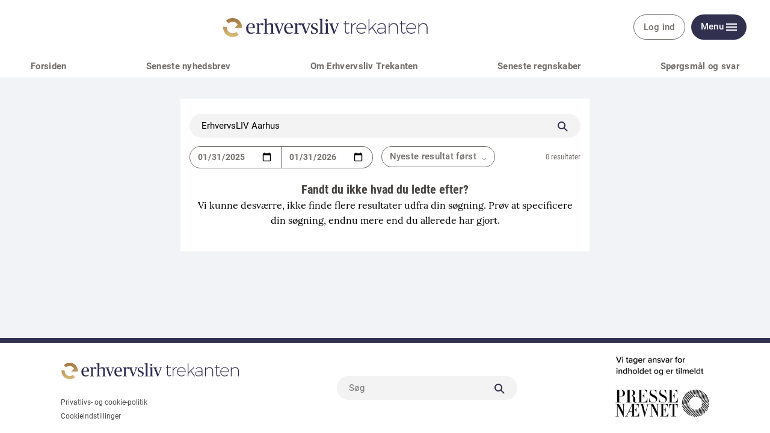

--- FILE ---
content_type: text/html; charset=utf-8
request_url: https://erhvervslivtrekanten.dk/soeg?keywords=ErhvervsLIV%20Aarhus
body_size: 5716
content:
<!DOCTYPE html>
<html lang="da">
<head>
    <meta charset="utf-8">
    <title>erhvervslivtrekanten.dk</title>
<link rel="stylesheet" href="/assets/1758018313/kodus/niche-site/css/section.css" />
<script id="didomi" type="text/javascript">
window.gdprAppliesGlobally=true;(function(){function a(e){if(!window.frames[e])
{if(document.body&&document.body.firstChild){var t=document.body;var n=document.createElement("iframe");
n.style.display="none";n.name=e;n.title=e;t.insertBefore(n,t.firstChild)} else{setTimeout(
function(){a(e)},5)}}}function e(n,r,o,c,s){function e(e,t,n,a){if(typeof n!=="function"){return}
if(!window[r]){window[r]=[]}var i=false;if(s){i=s(e,t,n)}if(!i){window[r].push(
{command:e,parameter:t,callback:n,version:a})}}e.stub=true;function t(a){if(!window[n]||window[n].stub!==true)
{return}if(!a.data){return}var i=typeof a.data==="string";var e;try{e=i?JSON.parse(a.data):a.data}catch(t)
{return}if(e[o]){var r=e[o];window[n](r.command,r.parameter,function(e,t)
{var n={};n[c]={returnValue:e,success:t,callId:r.callId};a.source.postMessage(
i?JSON.stringify(n):n,"*")},r.version)}}if(typeof window[n]!=="function"){window[n]=e;
if(window.addEventListener){window.addEventListener("message",t,false)}else{window.attachEvent("onmessage",t)}}}
e("__tcfapi","__tcfapiBuffer","__tcfapiCall","__tcfapiReturn");a("__tcfapiLocator");(function(e){
var t=document.createElement("script");t.id="spcloader";t.type="text/javascript";t.async=true;
t.src="https://sdk.privacy-center.org/"+e+"/loader.js?target="+document.location.hostname;t.charset="utf-8";
var n=document.getElementsByTagName("script")[0];n.parentNode.insertBefore(t,n)})
("d0661bea-d696-4069-b308-11057215c4c4")})();
</script>
<script type="text/javascript">
window.didomiConfig = { user: {
    externalConsent: {
      enabled: true
    }
} }

let consentTimeout = undefined;
let callbacks = ["checkForBannerFreeSubscription","enableAds"];

async function waitForConsent(Didomi) {
    clearTimeout(consentTimeout);
    if (!Didomi.notice.isVisible()) {
        for( const callback of callbacks ) {
            if (typeof window[callback] !== "function") continue;
            
            try {
              await window[callback]();
            } catch (err) {
                console.error(err);
            }
        }
    } else {
        consentTimeout = setTimeout(function () { waitForConsent(Didomi) }, 10)
    }
}

window.didomiOnReady = window.didomiOnReady || [];
window.didomiOnReady.push(waitForConsent);
</script>
    <link 
        rel="apple-touch-icon"
        type="image/png" 
        sizes="57x57" 
        href="/assets/1758018313/kodus/jfm-brands/brands/erhvervslivtrekanten/favicons/apple-icon-57x57.png"
    >
    <link 
        rel="apple-touch-icon"
        type="image/png" 
        sizes="60x60" 
        href="/assets/1758018313/kodus/jfm-brands/brands/erhvervslivtrekanten/favicons/apple-icon-60x60.png"
    >
    <link 
        rel="apple-touch-icon"
        type="image/png" 
        sizes="72x72" 
        href="/assets/1758018313/kodus/jfm-brands/brands/erhvervslivtrekanten/favicons/apple-icon-72x72.png"
    >
    <link 
        rel="apple-touch-icon"
        type="image/png" 
        sizes="114x114" 
        href="/assets/1758018313/kodus/jfm-brands/brands/erhvervslivtrekanten/favicons/apple-icon-114x114.png"
    >
    <link 
        rel="apple-touch-icon"
        type="image/png" 
        sizes="120x120" 
        href="/assets/1758018313/kodus/jfm-brands/brands/erhvervslivtrekanten/favicons/apple-icon-120x120.png"
    >
    <link 
        rel="apple-touch-icon"
        type="image/png" 
        sizes="144x144" 
        href="/assets/1758018313/kodus/jfm-brands/brands/erhvervslivtrekanten/favicons/apple-icon-144x144.png"
    >
    <link 
        rel="apple-touch-icon"
        type="image/png" 
        sizes="152x152" 
        href="/assets/1758018313/kodus/jfm-brands/brands/erhvervslivtrekanten/favicons/apple-icon-152x152.png"
    >
    <link 
        rel="apple-touch-icon"
        type="image/png" 
        sizes="180x180" 
        href="/assets/1758018313/kodus/jfm-brands/brands/erhvervslivtrekanten/favicons/apple-icon-180x180.png"
    >
    <link 
        rel="icon"
        type="image/png" 
        sizes="192x192" 
        href="/assets/1758018313/kodus/jfm-brands/brands/erhvervslivtrekanten/favicons/android-icon-192x192.png"
    >
    <link 
        rel="icon"
        type="image/png" 
        sizes="96x96" 
        href="/assets/1758018313/kodus/jfm-brands/brands/erhvervslivtrekanten/favicons/favicon-96x96.png"
    >
    <link 
        rel="icon"
        type="image/png" 
        sizes="32x32" 
        href="/assets/1758018313/kodus/jfm-brands/brands/erhvervslivtrekanten/favicons/favicon-32x32.png"
    >
    <link 
        rel="icon"
        type="image/png" 
        sizes="16x16" 
        href="/assets/1758018313/kodus/jfm-brands/brands/erhvervslivtrekanten/favicons/favicon-16x16.png"
    >
<meta name="msapplication-TileColor" content="#ffffff" />
<meta name="msapplication-TileImage" content="/assets/1758018313/kodus/jfm-brands/brands/erhvervslivtrekanten/favicons/ms-icon-144x144.png" />
<link rel="canonical" href="https://erhvervslivtrekanten.dk/soeg" />
<meta name="robots" content="noindex" />
    <script type="application/javascript" src="/assets/1758018313/kodus/sso-client/generated/js/redirect.js"></script>
    <script type="application/javascript">
        const ssoClientRedirect = initSsoClientRedirect("https://jfmid.dk/autologin", "/sso-client/reinstate-anonymous-session");
    </script>
    <script type="application/javascript">
        const currentUrl = new URL(window.location.href);
        const autologinReferral = url.searchParams.get('autologin-referral');
                        
        if (autologinReferral || autologinReferral === '') {
            window.jfmReferrer = decodeURIComponent(autologinReferral);
            
            /* 
            Remove the autologin-referral query parameter from the URL in the address bar without touching 
            the history, in order to:
               1. Avoid any existing autologin-referral being passed on as part of the return URL on refresh 
               (ref-ception)
               2. Make the URL look pretty in the address bar 
            */
            currentUrl.searchParams.delete('autologin-referral');
            window.history.replaceState({}, document.title, currentUrl.toString());
             
            // Overwrite document.referrer with the autologin-referral
            Object.defineProperty(window.document, 'referrer', {
                writable: false,
                configurable: false,
                value: window.jfmReferrer
            });
        } else {
           window.jfmReferrer = document.referrer;
        }
    </script>     <script type="application/javascript">                
        const isRedirectedFromSsoServer = document.referrer && document.referrer.includes('https://jfmid.dk');
        const isRedirectedFromSsoServerLogout = document.referrer && document.referrer.includes('https://jfmid.dk/log-ud?return_url=');
        const isRedirectedFromSsoClient = autologinReferral !== null
        
        // Do not redirect if already redirected from SSO server or client (unless it was a logout)
        if (isRedirectedFromSsoServer 
            && !isRedirectedFromSsoServerLogout
            || isRedirectedFromSsoClient) {
            window.redirectAttempted = true;
        } else {
            window.redirectAttempted = false;
            const sessionLoginStateSerialized = sessionStorage.getItem('LOGIN_STATE');
            const sessionLoginState = sessionLoginStateSerialized ? JSON.parse(sessionLoginStateSerialized) : null;
            
            const currentUrl = new URL(window.location.href);
            
            // Add autologin-referral query parameter to the return_url
            if(document.referrer || document.referrer === ''){
                currentUrl.searchParams.set('autologin-referral', encodeURIComponent(document.referrer));
            }
            
            window.redirectAttempted = ssoClientRedirect(sessionLoginState ? sessionLoginState.loggedIn : false, currentUrl.toString());
        }
        if (window.redirectAttempted) {
            const event = new Event('sso_redirect_attempted');
            document.dispatchEvent(event);
        }
    </script>
    <script type="text/javascript">
    var logged_in = Boolean()
    var purchase_flow_url = ''
    
    if (purchase_flow_url.charAt(0) === '/') {
        purchase_flow_url = location.origin + purchase_flow_url;
    }
    
    window.didomiCustomData = {
        purchase_flow_url,
        current_page: location.href,
        logged_in,
    }
    </script>
    <link rel="preconnect" href="https://images.jfmedier.dk">
    <link rel="dns-prefetch" href="https://images.jfmedier.dk" />
<meta name="viewport" content="width=device-width, initial-scale=1.0" />
<meta name="apple-mobile-web-app-capable" content="yes" />
<meta name="apple-mobile-web-app-status-bar-style" content="black" />
<meta name="ahrefs-site-verification" content="556c61c0f48d78d4c3c301146bf352c0c4607f6ddc3091367f433f9268812460" />
<script type='text/javascript'>
window.enable_banner_ads = true;
</script>
<script type='text/javascript'>
window.isUserLoggedInEndpoint = '/api/authentication/user'</script>
<link rel="stylesheet" href="/assets/1758018313/kodus/niche-site/css/splide-core.min.css" />
    <link rel="preconnect" href="https://tags.tiqcdn.com/">
    <link rel="preconnect" href="https://tags.tiqcdn.com/" crossorigin>
    <link rel="dns-prefetch" href="https://tags.tiqcdn.com/" />
    <link rel="preload" href="/assets/1758018313/kodus/niche-site/fonts/frank-ruhl-libre-v6-latin-900.woff2" as="font" type="font/woff2" crossorigin />
    <link rel="stylesheet" type="text/css" href="/assets/1758018313/kodus/niche-site/css/base.css" />
    <script type="text/javascript" src="/assets/1758018313/kodus/niche-site/js/base.js" defer></script></head>
<body>
<script type='text/javascript'>    window.cachedUtagData = {"site_name":"erhvervslivtrekanten.dk","application_type":"web","page_name":"Erhvervsliv Trekanten \u2192 Seneste nyt | erhvervslivtrekanten.dk","page_type":"search","search_keyword":"ErhvervsLIV Aarhus"};
    window.utagUrl = 'https://tags.tiqcdn.com/utag/jysk-fynske-medier/news/prod/utag.js';
    window.tealiumUserDataUrl = '/generated-asset/tealium-user-data';</script>
<script type='text/javascript' src='/assets/1758018313/kodus/niche-site/js/tealium.js' defer></script>
    <section class="page erhvervslivtrekanten">
        <div class="page__topscroll-ad-unit">
                    </div>
            <header class="header header--mobile" role="banner">
        <div class="container">
            <div class="header__top">
                                <section class="header__brand">
                    <a class="header__brand-link" href="/">
                        <picture class="logo" role="img" aria-label="erhvervslivtrekanten.dk"></picture>
                    </a>
                </section>
                <section class="header__action">
                    <div class="dropdown header__action-item show-if-logged-in" data-dropdown>
                        <button class="btn btn--no-style-mobile btn--outline hide-mobile-only dropdown__btn"
                                data-dropdownbutton data-navigation-close type="button">
                            Kundeunivers
                        </button>
                            <div class="dropdown__box" data-dropdownmenu>
        <ul class="dropdown__section">
                            <li class="dropdown__item">
                    <a href="/selvbetjening" target=""
                       class="dropdown__link">
                        Selvbetjening                    </a>
                </li>

                            <li class="dropdown__item">
                    <a href="/kundeservice" target=""
                       class="dropdown__link">
                        Kontakt kundeservice                    </a>
                </li>

                            <li class="dropdown__item">
                    <a href="https://avisfordele.dk/" target="_blank"
                       class="dropdown__link">
                        Avisfordele (Fordelsklub)                    </a>
                </li>

                        <li class="dropdown__item">
                <a href="/log-ud?return_url=https%3A%2F%2Ferhvervslivtrekanten.dk%2F%3Fkeywords%3DErhvervsLIV%2520Aarhus"
                   class="dropdown__link"
                   data-user-logout>Log ud</a>
            </li>
        </ul>
    </div>
                    </div>
                                        <a class="btn btn--no-style-mobile btn--outline header__action-item header__action-item--login show-if-logged-out"
                       data-inspect="header:login"
                       href="/log-ind?return_url=https%3A%2F%2Ferhvervslivtrekanten.dk%2Fsoeg%3Fkeywords%3DErhvervsLIV%2520Aarhus"
                       data-user-login>
                        <span class="header__action-item-label">Log ind</span>
                        <img
                                class="header__action-item-icon hide-desktop hide-tablet-only"
                                src="/assets/1758018313/kodus/niche-site/icons/profile.svg" alt="Log ind"
                        />
                    </a>
                    <a href="/selvbetjening"
                       class="btn btn--no-style-mobile btn--outline header__action-item header__action-item--login hide-desktop hide-tablet-only show-if-logged-in"
                       type="button">
                        <span class="header__action-item-label">Profil</span>
                        <img
                                class="header__action-item-icon"
                                src="/assets/1758018313/kodus/niche-site/icons/profile.svg" alt="Profil"
                        />
                    </a>
                    <buttontype="button" class="btn btn--no-style-mobile btn--primary header__menu header__action-item"
                        data-fullpage-navigation-btn>
                        <span class="header__action-item-label">Menu<span>Luk</span></span>
                        <div class="header__action-item-icon">
                            <div class="burger-icon header__burger-icon" data-fullpage-navigation-btn-icon>
                                <span class="burger-icon__line"></span>
                                <span class="burger-icon__line"></span>
                                <span class="burger-icon__line"></span>
                            </div>
                        </div>
                    </button>
                </section>
            </div>
                <div class="fullpage-navigation" data-fullpage-navigation>
        <div class="fullpage-navigation__content container">
            <section class="fullpage-navigation__primary-area">
                <div class="fullpage-navigation__search">
                    <form action="/soeg" method="get" role="search">
                        <div class="search">
                            <input
                                class="search__input"
                                name="keywords"
                                type="search"
                                placeholder="Søg"
                                aria-label="Indtast dit søgeord"
                                value=""
                                data-tealium-search-input
                            />
                            <button class="search__button" aria-label="Søg">
                                <span class="icon icon-search"></span>
                            </button>
                        </div>
                    </form>
                </div>

                <div class="fullpage-navigation__navigations">
                    <nav class="list-navigation">
                        <h3 class="list-navigation__header fullpage-navigation__header">Sektioner</h3>
<ul class="list-navigation__list list-navigation__list--large-columns">
            <li class='list-navigation__item' >
            <a
                    href='/'
                    target=''
                    class='list-navigation__link'
                                >
                Forsiden
                            </a>

                    </li>
            <li class='list-navigation__item' >
            <a
                    href='/forside'
                    target=''
                    class='list-navigation__link'
                                >
                Seneste nyhedsbrev
                            </a>

                    </li>
            <li class='list-navigation__item' >
            <a
                    href='/regnskaber-trekanten'
                    target=''
                    class='list-navigation__link'
                                >
                Seneste regnskaber
                            </a>

                    </li>
            <li class='list-navigation__item' >
            <a
                    href='/podcasts'
                    target=''
                    class='list-navigation__link'
                                >
                Podcasts
                            </a>

                    </li>
            <li class='list-navigation__item' >
            <a
                    href='/sporgsmal-og-svar'
                    target=''
                    class='list-navigation__link'
                                >
                Spørgsmål og svar
                            </a>

                    </li>
            <li class='list-navigation__item' >
            <a
                    href='/omos'
                    target=''
                    class='list-navigation__link'
                                >
                Om Erhvervsliv Trekanten
                            </a>

                    </li>
    </ul>
                    </nav>
                    <nav class="list-navigation">
                        <h3 class="list-navigation__header fullpage-navigation__header">Erhvervsliv Trekanten</h3>
<ul class="list-navigation__list list-navigation__list--large-columns">
            <li class='list-navigation__item' >
            <a
                    href='https://jfm.dk/privatlivs-og-cookiepolitik/'
                    target='_blank'
                    class='list-navigation__link'
                            >
                Privatlivspolitik
                            </a>

                    </li>
            <li class='list-navigation__item' >
            <a
                    href='/artikel/en-del-af-en-stor-familie'
                    target=''
                    class='list-navigation__link'
                            >
                Jysk Fynske Medier
                            </a>

                    </li>
            <li class='list-navigation__item' >
            <a
                    href='https://publicistisk-regnskab.jfmedier.dk/'
                    target=''
                    class='list-navigation__link'
                            >
                Publicistisk regnskab
                            </a>

                    </li>
            <li class='list-navigation__item' >
            <a
                    href='/artikel/presseetiske-regler-for-jysk-fynske-medier'
                    target=''
                    class='list-navigation__link'
                            >
                Presseetik
                            </a>

                    </li>
            <li class='list-navigation__item' >
            <a
                    href='/rettelser'
                    target=''
                    class='list-navigation__link'
                            >
                Rettelser
                            </a>

                    </li>
            <li class='list-navigation__item' >
            <a
                    href='/arkiv'
                    target=''
                    class='list-navigation__link'
                            >
                Arkiv
                            </a>

                    </li>
    </ul>
                    </nav>
                </div>
            </section>

            <section class="fullpage-navigation__commercial-area">
                <div class="commercial-link hide-tablet-up show-if-logged-in">
                    <a href="/kundeservice"
                       class="commercial-link__banner commercial-link__banner--grey">
                        <span class="commercial-link__text">Kundeunivers</span>
                    </a>
                    <div class="commercial-link__box">
                            <ul class="commercial-link__list">
                    <li class="commercial-link__list-item">
                <a href="/selvbetjening" target="">
                    Selvbetjening                </a>
            </li>

                    <li class="commercial-link__list-item">
                <a href="/kundeservice" target="">
                    Kontakt kundeservice                </a>
            </li>

                    <li class="commercial-link__list-item">
                <a href="https://avisfordele.dk/" target="_blank">
                    Avisfordele (Fordelsklub)                </a>
            </li>

                <li class="commercial-link__list-item">
            <a href="/log-ud?return_url=https%3A%2F%2Ferhvervslivtrekanten.dk%2F%3Fkeywords%3DErhvervsLIV%2520Aarhus"
               data-user-login
                data-user-logout>
                Log ud
            </a>
        </li>
    </ul>
                    </div>
                </div>

                            <div class="commercial-link">
            <a
                href="/abonnement/"
                target=""
                class="commercial-link__banner"
            >
                                <span class="commercial-link__text">Køb abonnement</span>
            </a>
        </div>
            <div class="commercial-link">
            <a
                href="/selvbetjening"
                target=""
                class="commercial-link__banner"
            >
                                <span class="commercial-link__text">Selvbetjening</span>
            </a>
        </div>
            <div class="commercial-link">
            <a
                href="https://avisfordele.dk/"
                target="_blank"
                class="commercial-link__banner"
            >
                                <span class="commercial-link__text">Avisfordele</span>
            </a>
        </div>
                </section>
            <section class="fullpage-navigation__secondary-area">
                <div class="fullpage-navigation__navigations">
                    <nav class="list-navigation list-navigation--light">
                        <h4 class="list-navigation__header fullpage-navigation__header fullpage-navigation__header--show-on-mobile"></h4>
<ul class="list-navigation__list list-navigation__list--column">
    </ul>
                    </nav>
                    <nav class="list-navigation list-navigation--light" data-fullpage-secondary-second>
                        <h4 class="list-navigation__header fullpage-navigation__header fullpage-navigation__header--show-on-mobile"></h4>
<ul class="list-navigation__list">
    </ul>
                    </nav>
                </div>
            </section>
        </div>
    </div>
    
            <nav class="main-navigation header__navigation" role="navigation">
                    <ul class="main-navigation__list">
                    <li class='main-navigation__item'>
                <a
                    href='/'
                    target=''
                    class=' main-navigation__link'
                    role='menuitem'
                >
                    Forsiden                </a>
            </li>
                    <li class='main-navigation__item'>
                <a
                    href='/forside'
                    target=''
                    class=' main-navigation__link'
                    role='menuitem'
                >
                    Seneste nyhedsbrev                </a>
            </li>
                    <li class='main-navigation__item'>
                <a
                    href='/omos'
                    target=''
                    class=' main-navigation__link'
                    role='menuitem'
                >
                    Om Erhvervsliv Trekanten                </a>
            </li>
                    <li class='main-navigation__item'>
                <a
                    href='/regnskaber-trekanten'
                    target=''
                    class=' main-navigation__link'
                    role='menuitem'
                >
                    Seneste regnskaber                </a>
            </li>
                    <li class='main-navigation__item'>
                <a
                    href='/sporgsmal-og-svar'
                    target=''
                    class=' main-navigation__link'
                    role='menuitem'
                >
                    Spørgsmål og svar                </a>
            </li>
            </ul>
                </nav>

                            <nav class="main-navigation-mobile header__navigation" role="navigation">
                        <div class="splide" role="group" aria-label="Menu">
        <div class="splide__track">
            <ul class="splide__list main-navigation-mobile__list">
                                    <li class="main-navigation-mobile__item splide__slide">
                        <a
                            href="/"
                            target=""
                            class=" main-navigation-mobile__link"
                            role="menuitem"
                        >
                            Forsiden                        </a>
                    </li>
                                    <li class="main-navigation-mobile__item splide__slide">
                        <a
                            href="/forside"
                            target=""
                            class=" main-navigation-mobile__link"
                            role="menuitem"
                        >
                            Seneste nyhedsbrev                        </a>
                    </li>
                                    <li class="main-navigation-mobile__item splide__slide">
                        <a
                            href="/omos"
                            target=""
                            class=" main-navigation-mobile__link"
                            role="menuitem"
                        >
                            Om os                        </a>
                    </li>
                            </ul>
        </div>
    </div>
                    </nav>
                    </div>
    </header>
                <main class="section">
        <section class="container">
            <div class="page-block" id="search">

            </div>
        </section>
    </main>
            <div class="modal" id="login-modal">
        <div
        class="login-box"
        data-loginform
                    data-show-close-btn
                data-return-url=""
        data-notice=""
        data-buyflow-url=""
        data-forgot-password-url="/nytkodeord"
    >
    </div>
    </div>
            <footer class="footer" data-personal-teaser-fixpoint>
        <div class="footer__container">
            <section class="footer__brand">
                <a class="footer__brand-link" href="/">
                    <picture class="logo" aria-label="erhvervslivtrekanten.dk"></picture>
                </a>
                <div class="footer__cookie">
                    <ul class="footer__cookie-list">
                        <li>
                            <a
                                href="https://jfm.dk/privatlivs-og-cookiepolitik"
                                target="_blank"
                            >
                                Privatlivs- og cookie-politik
                            </a>
                        </li>
                        <li>
                            <a href="javascript:Didomi.preferences.show()">Cookieindstillinger</a>
                        </li>
                    </ul>
                </div>
            </section>
            <section class="footer__search">
                <form action="/soeg" method="get" role="search">
                    <div class="search">
                        <input
                            class="search__input" name="keywords" type="search" placeholder="Søg"
                            aria-label="Indtast dit søgeord" value="" data-tealium-search-input
                        />
                        <button class="search__button" aria-label="Søg">
                            <span class="icon icon-search"></span>
                        </button>
                    </div>
                </form>
            </section>
            <section class="footer__pressbord">
                <img
                    src="/assets/1758018313/kodus/niche-site/images/pressenaevnet-logo.png"
                    alt="Vi tager ansvar for indholdet og er tilmeldt pressenævnet"
                />
            </section>
        </div>
    </footer>
        </section>
    
<script type="text/javascript" src="/assets/1758018313/kodus/niche-site/js/mobileMenuSlider.js"></script>
<script type="text/javascript" src="/assets/1758018313/kodus/niche-site/js/search.js"></script>
<script>
    (function () {
        function init() {
            (function() { search.init({"searchUrl":"/api/articles/search","orderByList":[{"type":"desc","text":"Nyeste resultat først"},{"type":"asc","text":"Ældste resultat først"}]}); })();
        }
        
        if (document.readyState != "loading"){
            init();
        } else {
            document.addEventListener("DOMContentLoaded", init);
        }
    })();
</script></body>
</html>


--- FILE ---
content_type: text/css;charset=UTF-8
request_url: https://erhvervslivtrekanten.dk/assets/1758018313/kodus/niche-site/css/section.css
body_size: 72
content:
.section{padding-bottom:5rem;padding-top:var(--main-content-padding-top)}.section__mobile{padding:.9rem .9rem 0}.section__mobile .location{grid-row-gap:.9rem;display:grid}.section__tablet{padding:.9rem 0}.section .carousel{padding:0}body{background-color:#f3f3f3!important}.page{background-color:#f1f3f6}


--- FILE ---
content_type: text/css;charset=UTF-8
request_url: https://erhvervslivtrekanten.dk/assets/1758018313/kodus/niche-site/css/base.css
body_size: 19540
content:
:root{--color-brand-h:280;--color-brand-s:32;--color-brand-l:44;--logo-width:10.4rem;--logo-height:4.2rem;--logo-svg:url(/assets/kodus/jfm-brands/brands/default/images/logo.svg);--logo-png:url(/assets/kodus/jfm-brands/brands/default/images/logo.png);--newsletter-svg:url(/assets/kodus/jfm-brands/brands/default/images/newsletter.svg);--podcast-svg:url(/assets/kodus/jfm-brands/brands/default/images/podcast.svg)}.page.danmark{--color-brand-h:0;--color-brand-s:100;--color-brand-l:35;--logo-width:30rem;--logo-svg:url(/assets/kodus/jfm-brands/brands/danmark/images/logo.svg);--logo-png:url(/assets/kodus/jfm-brands/brands/danmark/images/logo.png);--newsletter-svg:url(/assets/kodus/jfm-brands/brands/danmark/images/newsletter.svg);--podcast-svg:url(/assets/kodus/jfm-brands/brands/danmark/images/podcast.svg)}.page.erhvervslivaarhus{--color-brand-h:242;--color-brand-s:24;--color-brand-l:25;--logo-width:27.72rem;--logo-height:3rem;--logo-svg:url(/assets/kodus/jfm-brands/brands/erhvervslivaarhus/images/logo.svg);--logo-png:url(/assets/kodus/jfm-brands/brands/erhvervslivaarhus/images/logo.png);--newsletter-svg:url(/assets/kodus/jfm-brands/brands/erhvervslivaarhus/images/newsletter.svg);--podcast-svg:url(/assets/kodus/jfm-brands/brands/erhvervslivaarhus/images/podcast.svg)}.page.favrskovliv{--color-brand-h:4;--color-brand-s:93;--color-brand-l:32;--logo-width:27.71rem;--logo-height:4rem;--logo-svg:url(/assets/kodus/jfm-brands/brands/favrskovliv/images/logo.svg);--logo-png:url(/assets/kodus/jfm-brands/brands/favrskovliv/images/logo.png);--newsletter-svg:url(/assets/kodus/jfm-brands/brands/favrskovliv/images/newsletter.svg);--podcast-svg:url(/assets/kodus/jfm-brands/brands/favrskovliv/images/podcast.svg)}.page.skanderborgliv{--color-brand-h:201;--color-brand-s:100;--color-brand-l:23;--logo-width:27.13rem;--logo-height:3rem;--logo-svg:url(/assets/kodus/jfm-brands/brands/skanderborgliv/images/logo.svg);--logo-png:url(/assets/kodus/jfm-brands/brands/skanderborgliv/images/logo.png);--newsletter-svg:url(/assets/kodus/jfm-brands/brands/skanderborgliv/images/newsletter.svg);--podcast-svg:url(/assets/kodus/jfm-brands/brands/skanderborgliv/images/podcast.svg)}.page.tranbjergmaarsletliv{--color-brand-h:201;--color-brand-s:100;--color-brand-l:23;--logo-width:27.71rem;--logo-height:4rem;--logo-svg:url(/assets/kodus/jfm-brands/brands/tranbjergmaarsletliv/images/logo.svg);--logo-png:url(/assets/kodus/jfm-brands/brands/tranbjergmaarsletliv/images/logo.png);--newsletter-svg:url(/assets/kodus/jfm-brands/brands/tranbjergmaarsletliv/images/newsletter.svg);--podcast-svg:url(/assets/kodus/jfm-brands/brands/tranbjergmaarsletliv/images/podcast.svg)}.page.vibystavtrupliv{--color-brand-h:201;--color-brand-s:100;--color-brand-l:23;--logo-width:27.71rem;--logo-height:4rem;--logo-svg:url(/assets/kodus/jfm-brands/brands/vibystavtrupliv/images/logo.svg);--logo-png:url(/assets/kodus/jfm-brands/brands/vibystavtrupliv/images/logo.png);--newsletter-svg:url(/assets/kodus/jfm-brands/brands/vibystavtrupliv/images/newsletter.svg);--podcast-svg:url(/assets/kodus/jfm-brands/brands/vibystavtrupliv/images/podcast.svg)}.page.erhvervslivesbjerg{--color-brand-h:242;--color-brand-s:24;--color-brand-l:25;--logo-width:24.71rem;--logo-height:4.5rem;--logo-svg:url(/assets/kodus/jfm-brands/brands/erhvervslivesbjerg/images/logo.svg);--logo-png:url(/assets/kodus/jfm-brands/brands/erhvervslivesbjerg/images/logo.png);--newsletter-svg:url(/assets/kodus/jfm-brands/brands/erhvervslivesbjerg/images/newsletter.svg);--podcast-svg:url(/assets/kodus/jfm-brands/brands/erhvervslivesbjerg/images/podcast.svg)}.page.erhvervslivodense{--color-brand-h:242;--color-brand-s:24;--color-brand-l:25;--logo-width:24.71rem;--logo-height:4.5rem;--logo-svg:url(/assets/kodus/jfm-brands/brands/erhvervslivodense/images/logo.svg);--logo-png:url(/assets/kodus/jfm-brands/brands/erhvervslivodense/images/logo.png);--newsletter-svg:url(/assets/kodus/jfm-brands/brands/erhvervslivodense/images/newsletter.svg);--podcast-svg:url(/assets/kodus/jfm-brands/brands/erhvervslivodense/images/podcast.svg)}.page.erhvervslivranders{--color-brand-h:242;--color-brand-s:24;--color-brand-l:25;--logo-width:24.71rem;--logo-height:4.5rem;--logo-svg:url(/assets/kodus/jfm-brands/brands/erhvervslivranders/images/logo.svg);--logo-png:url(/assets/kodus/jfm-brands/brands/erhvervslivranders/images/logo.png);--newsletter-svg:url(/assets/kodus/jfm-brands/brands/erhvervslivranders/images/newsletter.svg);--podcast-svg:url(/assets/kodus/jfm-brands/brands/erhvervslivranders/images/podcast.svg)}.page.erhvervslivtrekanten{--color-brand-h:242;--color-brand-s:24;--color-brand-l:25;--logo-width:24.71rem;--logo-height:4.5rem;--logo-svg:url(/assets/kodus/jfm-brands/brands/erhvervslivtrekanten/images/logo.svg);--logo-png:url(/assets/kodus/jfm-brands/brands/erhvervslivtrekanten/images/logo.png);--newsletter-svg:url(/assets/kodus/jfm-brands/brands/erhvervslivtrekanten/images/newsletter.svg);--podcast-svg:url(/assets/kodus/jfm-brands/brands/erhvervslivtrekanten/images/podcast.svg)}.page.lystrupliv{--color-brand-h:201;--color-brand-s:100;--color-brand-l:23;--logo-width:22.71rem;--logo-height:4rem;--logo-svg:url(/assets/kodus/jfm-brands/brands/lystrupliv/images/logo.svg);--logo-png:url(/assets/kodus/jfm-brands/brands/lystrupliv/images/logo.png);--newsletter-svg:url(/assets/kodus/jfm-brands/brands/lystrupliv/images/newsletter.svg);--podcast-svg:url(/assets/kodus/jfm-brands/brands/lystrupliv/images/podcast.svg)}.page.norddjursliv{--color-brand-h:4;--color-brand-s:93;--color-brand-l:32;--logo-width:22.71rem;--logo-height:4rem;--logo-svg:url(/assets/kodus/jfm-brands/brands/norddjursliv/images/logo.svg);--logo-png:url(/assets/kodus/jfm-brands/brands/norddjursliv/images/logo.png);--newsletter-svg:url(/assets/kodus/jfm-brands/brands/norddjursliv/images/newsletter.svg);--podcast-svg:url(/assets/kodus/jfm-brands/brands/norddjursliv/images/podcast.svg)}.page.risskovliv{--color-brand-h:201;--color-brand-s:100;--color-brand-l:23;--logo-width:22.71rem;--logo-height:4rem;--logo-svg:url(/assets/kodus/jfm-brands/brands/risskovliv/images/logo.svg);--logo-png:url(/assets/kodus/jfm-brands/brands/risskovliv/images/logo.png);--newsletter-svg:url(/assets/kodus/jfm-brands/brands/risskovliv/images/newsletter.svg);--podcast-svg:url(/assets/kodus/jfm-brands/brands/risskovliv/images/podcast.svg)}.page.skaadehoejbjergholme{--color-brand-h:201;--color-brand-s:100;--color-brand-l:23;--logo-width:24.71rem;--logo-height:4.5rem;--logo-svg:url(/assets/kodus/jfm-brands/brands/skaadehoejbjergholme/images/logo.svg);--logo-png:url(/assets/kodus/jfm-brands/brands/skaadehoejbjergholme/images/logo.png);--newsletter-svg:url(/assets/kodus/jfm-brands/brands/skaadehoejbjergholme/images/newsletter.svg);--podcast-svg:url(/assets/kodus/jfm-brands/brands/skaadehoejbjergholme/images/podcast.svg)}.page.syddjursliv{--color-brand-h:4;--color-brand-s:93;--color-brand-l:32;--logo-width:27.71rem;--logo-height:4rem;--logo-svg:url(/assets/kodus/jfm-brands/brands/syddjursliv/images/logo.svg);--logo-png:url(/assets/kodus/jfm-brands/brands/syddjursliv/images/logo.png);--newsletter-svg:url(/assets/kodus/jfm-brands/brands/syddjursliv/images/newsletter.svg);--podcast-svg:url(/assets/kodus/jfm-brands/brands/syddjursliv/images/podcast.svg)}:root{--main-content-padding-top:9.8rem}@media print,screen and (min-width:48em){:root{--main-content-padding-top:11.8rem}}a,abbr,acronym,address,applet,article,aside,audio,b,big,blockquote,body,canvas,caption,center,cite,code,dd,del,details,dfn,div,dl,dt,em,embed,fieldset,figcaption,figure,footer,form,h1,h2,h3,h4,h5,h6,header,hgroup,html,i,iframe,img,ins,kbd,label,legend,li,mark,menu,nav,object,ol,output,p,pre,q,ruby,s,samp,section,small,span,strike,strong,sub,summary,sup,table,tbody,td,tfoot,th,thead,time,tr,tt,u,ul,var,video{border:0;font-size:100%;font:inherit;margin:0;padding:0;vertical-align:baseline}body{line-height:1}ol,ul{list-style:none}blockquote,q{quotes:none}blockquote:after,blockquote:before,q:after,q:before{content:"";content:none}table{border-collapse:collapse;border-spacing:0}.is-hidden{display:none!important}.is-invisible{visibility:hidden}@media screen and (max-width:47.9375em){.hide-mobile-only{display:none!important}}@media screen and (min-width:48em)and (max-width:58.0625em){.hide-tablet-only{display:none!important}}@media print,screen and (min-width:48em){.hide-tablet-up{display:none!important}}@media print,screen and (min-width:58.125em){.hide-desktop{display:none!important}}.show-for-tablet{display:none!important}@media print,screen and (min-width:48em){.show-for-tablet{display:block!important}}.show-for-desktop{display:none!important}@media print,screen and (min-width:58.125em){.show-for-desktop{display:block!important}}.is-blurred{filter:blur(.6rem)}.no-scroll{overflow:hidden}.is-fixed{position:fixed}body{-webkit-text-size-adjust:100%;font-family:Roboto,sans-serif;font-size:1.6rem;font-weight:400;line-height:1.15}h1,h2,h3,h4,h5{color:#474340;font-family:Roboto Condensed,sans-serif;font-weight:700}h1{font-size:2.8rem;line-height:1.15}@media print,screen and (min-width:48em){h1{font-size:4rem;line-height:1.1}}h2{font-size:2.5rem}h3{font-size:2.4rem;line-height:1.15}h4{font-size:1.7rem}h5{font-size:1.5rem}p{margin-bottom:1.3rem}p:last-of-type{margin-bottom:0}@font-face{font-display:swap;font-family:Lora;font-style:normal;font-weight:400;src:local("Lora Regular"),local("Lora-Regular"),url(../fonts/lora-v12-latin-ext_latin-regular.woff2) format("woff2"),url(../fonts/lora-v12-latin-ext_latin-regular.woff) format("woff")}@font-face{font-display:swap;font-family:Lora;font-style:italic;font-weight:400;src:local("Lora Italic"),local("Lora-Italic"),url(../fonts/lora-v12-latin-ext_latin-italic.woff2) format("woff2"),url(../fonts/lora-v12-latin-ext_latin-italic.woff) format("woff")}@font-face{font-display:swap;font-family:Lora;font-style:normal;font-weight:700;src:local("Lora Bold"),local("Lora-Bold"),url(../fonts/lora-v12-latin-ext_latin-700.woff2) format("woff2"),url(../fonts/lora-v12-latin-ext_latin-700.woff) format("woff")}@font-face{font-display:swap;font-family:Lora;font-style:italic;font-weight:700;src:local("Lora Bold Italic"),local("Lora-BoldItalic"),url(../fonts/lora-v12-latin-ext_latin-700italic.woff2) format("woff2"),url(../fonts/lora-v12-latin-ext_latin-700italic.woff) format("woff")}@font-face{font-display:swap;font-family:Roboto;font-style:normal;font-weight:300;src:local("Roboto Light"),local("Roboto-Light"),url(../fonts/roboto-v20-latin-ext_latin-300.woff2) format("woff2"),url(../fonts/roboto-v20-latin-ext_latin-300.woff) format("woff")}@font-face{font-display:swap;font-family:Roboto;font-style:normal;font-weight:400;src:local("Roboto"),local("Roboto-Regular"),url(../fonts/roboto-v18-latin-ext_latin-regular.woff2) format("woff2"),url(../fonts/roboto-v18-latin-ext_latin-regular.woff) format("woff")}@font-face{font-display:swap;font-family:Roboto;font-style:italic;font-weight:400;src:local("Roboto Italic"),local("Roboto-Italic"),url(../fonts/roboto-v18-latin-ext_latin-italic.woff2) format("woff2"),url(../fonts/roboto-v18-latin-ext_latin-italic.woff) format("woff")}@font-face{font-display:swap;font-family:Roboto;font-style:normal;font-weight:500;src:local("Roboto Medium"),local("Roboto-Medium"),url(../fonts/roboto-v18-latin-ext_latin-500.woff2) format("woff2"),url(../fonts/roboto-v18-latin-ext_latin-500.woff) format("woff")}@font-face{font-display:swap;font-family:Roboto;font-style:italic;font-weight:500;src:local("Roboto Medium Italic"),local("Roboto-MediumItalic"),url(../fonts/roboto-v18-latin-ext_latin-500italic.woff2) format("woff2"),url(../fonts/roboto-v18-latin-ext_latin-500italic.woff) format("woff")}@font-face{font-display:swap;font-family:Roboto;font-style:normal;font-weight:700;src:local("Roboto Bold"),local("Roboto-Bold"),url(../fonts/roboto-v18-latin-ext_latin-700.woff2) format("woff2"),url(../fonts/roboto-v18-latin-ext_latin-700.woff) format("woff")}@font-face{font-display:swap;font-family:Roboto;font-style:italic;font-weight:700;src:local("Roboto Bold Italic"),local("Roboto-BoldItalic"),url(../fonts/roboto-v18-latin-ext_latin-700italic.woff2) format("woff2"),url(../fonts/roboto-v18-latin-ext_latin-700italic.woff) format("woff")}@font-face{font-display:swap;font-family:Roboto;font-style:normal;font-weight:900;src:local("Roboto Black"),local("Roboto-Black"),url(../fonts/roboto-v20-latin-ext_latin-900.woff2) format("woff2"),url(../fonts/roboto-v20-latin-ext_latin-900.woff) format("woff")}@font-face{font-display:swap;font-family:Roboto;font-style:italic;font-weight:900;src:local("Roboto Black Italic"),local("Roboto-BlackItalic"),url(../fonts/roboto-v20-latin-ext_latin-900italic.woff2) format("woff2"),url(../fonts/roboto-v20-latin-ext_latin-900italic.woff) format("woff")}@font-face{font-display:swap;font-family:Roboto Condensed;font-style:normal;font-weight:400;src:local("Roboto Condensed"),local("RobotoCondensed-Regular"),url(../fonts/roboto-condensed-v16-latin-ext_latin-regular.woff2) format("woff2"),url(../fonts/roboto-condensed-v16-latin-ext_latin-regular.woff) format("woff")}@font-face{font-display:swap;font-family:Roboto Condensed;font-style:italic;font-weight:400;src:local("Roboto Condensed Italic"),local("RobotoCondensed-Italic"),url(../fonts/roboto-condensed-v16-latin-ext_latin-italic.woff2) format("woff2"),url(../fonts/roboto-condensed-v16-latin-ext_latin-italic.woff) format("woff")}@font-face{font-display:swap;font-family:Roboto Condensed;font-style:normal;font-weight:700;src:local("Roboto Condensed Bold"),local("RobotoCondensed-Bold"),url(../fonts/roboto-condensed-v16-latin-ext_latin-700.woff2) format("woff2"),url(../fonts/roboto-condensed-v16-latin-ext_latin-700.woff) format("woff")}@font-face{font-display:swap;font-family:Roboto Condensed;font-style:italic;font-weight:700;src:local("Roboto Condensed Bold Italic"),local("RobotoCondensed-BoldItalic"),url(../fonts/roboto-condensed-v16-latin-ext_latin-700italic.woff2) format("woff2"),url(../fonts/roboto-condensed-v16-latin-ext_latin-700italic.woff) format("woff")}@font-face{font-display:swap;font-family:Frank Ruhl Libre;font-style:normal;font-weight:300;src:local(""),url(../fonts/frank-ruhl-libre-v6-latin-300.woff2) format("woff2"),url(../fonts/frank-ruhl-libre-v6-latin-300.woff) format("woff")}@font-face{font-display:swap;font-family:Frank Ruhl Libre;font-style:normal;font-weight:400;src:local(""),url(../fonts/frank-ruhl-libre-v6-latin-regular.woff2) format("woff2"),url(../fonts/frank-ruhl-libre-v6-latin-regular.woff) format("woff")}@font-face{font-display:swap;font-family:Frank Ruhl Libre;font-style:normal;font-weight:500;src:local(""),url(../fonts/frank-ruhl-libre-v6-latin-500.woff2) format("woff2"),url(../fonts/frank-ruhl-libre-v6-latin-500.woff) format("woff")}@font-face{font-display:swap;font-family:Frank Ruhl Libre;font-style:normal;font-weight:700;src:local(""),url(../fonts/frank-ruhl-libre-v6-latin-700.woff2) format("woff2"),url(../fonts/frank-ruhl-libre-v6-latin-700.woff) format("woff")}@font-face{font-display:swap;font-family:Frank Ruhl Libre;font-style:normal;font-weight:900;src:local(""),url(../fonts/frank-ruhl-libre-v6-latin-900.woff2) format("woff2"),url(../fonts/frank-ruhl-libre-v6-latin-900.woff) format("woff")}@font-face{font-display:swap;font-family:jfm-icons;font-style:normal;font-weight:400;src:url(../fonts/jfm-icons.woff2) format("woff2"),url(../fonts/jfm-icons.woff) format("woff"),url(../fonts/jfm-icons.svg#jfm-icons) format("svg")}.icon{-moz-osx-font-smoothing:grayscale;-webkit-font-smoothing:antialiased;display:inline-block;font:normal normal 400 14px/1 jfm-icons;font-size:inherit;text-rendering:auto;transform:translate(0)}button.icon,input[type=button].icon,input[type=reset].icon,input[type=submit].icon{-webkit-appearance:button;background:none;border:0;color:inherit;line-height:normal;overflow:visible;padding:0;-webkit-user-select:none;-moz-user-select:none;-ms-user-select:none}button::-moz-focus-inner.icon,input::-moz-focus-inner.icon{border:0;padding:0}.icon-lg{font-size:1.33333333em;line-height:.75em;vertical-align:-15%}.icon-2x{font-size:2em}.icon-3x{font-size:3em}.icon-4x{font-size:4em}.icon-5x{font-size:5em}.icon-fw{text-align:center;width:1.28571429em}.icon-arrow-double-left:before{content:""}.icon-arrow-double-right:before{content:""}.icon-arrow-down:before{content:""}.icon-arrow-left:before{content:""}.icon-arrow-right:before{content:""}.icon-arrow-up:before{content:""}.icon-close:before{content:""}.icon-go-back:before{content:""}.icon-hamburger:before{content:""}.icon-info:before{content:""}.icon-newspaper:before{content:""}.icon-plus:before{content:""}.icon-quote-bottom:before{content:""}.icon-quote-top:before{content:""}.icon-reading-time:before{content:""}.icon-search:before{content:""}.icon-share-facebook:before{content:""}.icon-share-link:before{content:""}.icon-share-x:before{content:""}.icon-star:before{content:""}.icon-thumbnails:before{content:""}.icon-print:before{content:""}.epaper-block{background-color:#fff;border-top-left-radius:1.5rem;border-top-right-radius:1.5rem;display:flex;flex-flow:column;padding:0 1.1rem}.epaper-block__title{border-bottom:1px solid #9c9895;font-family:Roboto Condensed,sans-serif;font-size:1.8rem;line-height:1.5;margin-bottom:1.5rem;padding:.75rem .25rem}.epaper-block__content{border:1px solid rgba(0,0,0,.1);display:flex;flex-flow:column;font-family:Roboto,sans-serif;margin:0 auto 1rem;max-width:25rem;padding-top:.5rem;text-decoration:none;width:100%}.epaper-block-content__img{display:block;margin-bottom:.5rem}.epaper-block-content__title{color:#474340;font-family:inherit;font-size:1.5rem;font-weight:600;line-height:18px;margin:0 .5rem}.epaper-block-content__date{color:#736f6b;font-size:1.3rem;line-height:17px;margin:0 .5rem}.header-block{background:#525a6a;border-radius:2rem;padding:2rem}.header-block--brand{background-color:hsl(var(--color-brand-h),calc(var(--color-brand-s)*1%),calc(var(--color-brand-l)*1%))}.header-block--danmark{background-color:#b30000}.header-block--erhvervplus{background-color:#001f3f}.header-block__link{color:inherit;text-decoration:none}.header-block__header,.header-block__label{text-align:center;width:100%}.header-block__label{color:#fff;font-family:Roboto,sans-serif;font-size:1.8rem;font-weight:300;letter-spacing:0;line-height:2.1rem}.header-block__header{color:#fff;font-family:Frank Ruhl Libre,sans-serif;font-size:3.7rem;font-weight:600;letter-spacing:0;line-height:4.7rem}.location .block:first-child>.header-block{border-radius:0 0 2rem 2rem;margin-top:0}@media print,screen and (min-width:58.125em){.location .block:first-child>.header-block{margin-top:-1.7rem}}.location .splitblock .block .header-block{border-radius:2rem;margin-top:0}.editor-section-block{background-color:#525a6a;border-radius:0 2rem 2rem 2rem;font-family:Roboto,sans-serif;padding:2.4rem 2rem 3rem}.editor-section-block__header{display:flex;justify-content:space-between}.editor-section-block__date{align-items:center;background-color:hsl(var(--color-brand-h),calc(var(--color-brand-s)*1%),calc(var(--color-brand-l)*1%));border-radius:1rem;color:#fff;display:flex;flex-flow:column;flex-shrink:0;height:7rem;justify-content:center;margin-bottom:2.2rem;text-align:center;width:7rem}.editor-section-block__day{color:#fff;font-family:Frank Ruhl Libre,sans-serif;font-size:2.7rem;font-weight:500;line-height:3.2rem;padding-bottom:.5rem}.editor-section-block__month{color:#fff;font-size:1.4rem;font-weight:400;letter-spacing:.058rem;line-height:1.6rem;margin-top:-.8rem;text-transform:capitalize}.editor-section-block__headline{color:#fff;font-family:Frank Ruhl Libre,sans-serif;font-size:2.9rem;font-weight:500;letter-spacing:.06rem;line-height:3.4rem;text-decoration:none}.editor-section-block__author{max-width:100%}.editor-section-block__image{border-radius:2rem;display:block;margin-bottom:1.3rem;max-width:100%}.editor-section-block__name{color:#fff;font-size:1.6rem;font-weight:500;letter-spacing:.094rem;line-height:1.9rem;padding-bottom:.1rem}.editor-section-block__job-position{color:hsla(0,0%,100%,.8);font-size:1.4rem;font-weight:300;letter-spacing:.044rem;line-height:1.6rem;padding-bottom:2.3rem}.editor-section-block__lead{color:#fff;font-size:1.8rem;font-weight:300;letter-spacing:.075rem;line-height:2.6rem;padding-bottom:2rem}.editor-section-block__item{border-top:1px solid #737a87;padding:1.5rem 0}.editor-section-block__item:last-child{border-bottom:1px solid #737a87;margin-bottom:2.5rem}.editor-section-block__link{color:#fff;font-family:Frank Ruhl Libre,sans-serif;font-size:1.8rem;font-weight:500;letter-spacing:.03rem;line-height:2.3rem;text-decoration:none}.editor-section-block__read-more{color:#fff;display:block;font-size:1.6rem;font-weight:500;letter-spacing:.074rem;line-height:1.9rem;margin-bottom:2rem;text-align:center;text-decoration:none}.editor-section-block__read-more .icon{font-size:1.2rem;padding-left:.4rem}.editor-section-block .btn:focus:not(:focus-visible){background-color:hsl(var(--color-brand-h),calc(var(--color-brand-s)*1%),calc(var(--color-brand-l)*1%))}.editor-section-block__btn,.editor-section-block__btn.btn{background-color:hsl(var(--color-brand-h),calc(var(--color-brand-s)*1%),calc(var(--color-brand-l)*1%));color:#fff;font-size:1.5rem;font-weight:500;letter-spacing:.069rem;line-height:1.8rem;padding:1.6rem;text-align:center;text-decoration:none;width:100%}.editor-section-block__btn.btn:focus,.editor-section-block__btn.btn:hover,.editor-section-block__btn:focus,.editor-section-block__btn:hover{background-color:hsl(var(--color-brand-h),calc((var(--color-brand-s) - 10)*1%),calc((var(--color-brand-l) - 20)*1%))}.grid__column--8 .editor-section-block__headline{font-size:4rem;font-weight:500;letter-spacing:normal;line-height:3.1rem}.grid__column--8 .editor-section-block__lead{font-size:2rem}.game-teaser-block{align-items:center;background-color:#fff;border-radius:1.5rem;color:#f7f7f7;display:flex;flex-direction:column;font-family:Roboto Condensed,sans-serif;height:100%;padding:3rem 1rem 2.5rem;text-align:center}.game-teaser-block__link{text-decoration:none}@media print,screen and (min-width:48em){.game-teaser-block{padding:2rem 3rem 2.5rem}}.game-teaser-block__label{color:rgba(82,90,106,.7);font-size:1.3rem;font-weight:400;line-height:1.5rem;margin-bottom:1.4rem;text-transform:uppercase;width:100%}@media print,screen and (min-width:48em){.game-teaser-block__label{margin-bottom:1.9rem}}.game-teaser-block__image{margin-bottom:2.4rem}@media print,screen and (min-width:48em){.game-teaser-block__image{margin-bottom:1.4rem}}.game-teaser-block__image>img{display:block;margin:auto}.game-teaser-block__title{color:#525a6a;font-family:Frank Ruhl Libre,sans-serif;font-size:2.2rem;font-weight:700;letter-spacing:.03rem;line-height:150%;margin-bottom:1.4rem}@media print,screen and (min-width:48em){.game-teaser-block__title{font-size:3.2rem;margin-bottom:1.9rem}}.game-teaser-block__text{color:#525a6a;font-family:Roboto,sans-serif;font-size:1.6rem;font-weight:300;letter-spacing:.03rem;line-height:150%;margin-bottom:2.4rem}@media print,screen and (min-width:48em){.game-teaser-block__text{font-size:1.9rem;margin-bottom:2.9rem}}.game-teaser-block__button{background-color:hsl(var(--color-brand-h),calc(var(--color-brand-s)*1%),calc(var(--color-brand-l)*1%));border-radius:10rem;color:#fff;font-family:Roboto,sans-serif;font-size:1.6rem;font-weight:700;letter-spacing:.03rem;margin-top:auto;padding:1.2rem 4rem 1rem;transition:border .1s ease-in,border-color .1s ease-in,background-color .1s ease-in}.game-teaser-block:hover{cursor:pointer}.game-teaser-block:hover .game-teaser-block__button{background-color:hsl(var(--color-brand-h),calc((var(--color-brand-s) - 10)*1%),calc((var(--color-brand-l) - 20)*1%))}#customer-service-page form>input[type=submit],.btn{background-color:#736f6b;border:0;border-radius:4rem;color:#fff;cursor:pointer;display:inline-block;font-size:1.5rem;font-weight:500;letter-spacing:.03rem;line-height:1;min-width:4.2rem;padding:1.3rem 1.6rem 1.2rem;text-decoration:none;transition:background-color .15s ease-in-out}#customer-service-page form>input.btn--outline[type=submit],.btn.btn--outline{background-color:transparent;border:.1rem solid #736f6b;color:#736f6b}#customer-service-page form>input[type=submit]:focus,.btn:focus{background-color:#3c3c3c}#customer-service-page form>input[type=submit]:focus-visible,.btn:focus-visible{outline:2px solid #5c45ed}@media (hover),screen and (min-width:58.125em){#customer-service-page form>input[type=submit]:hover,.btn:hover{background-color:#3c3c3c}}#customer-service-page form>input.btn--outline[type=submit]:focus,.btn.btn--outline:focus{background-color:transparent;border:.1rem solid #3c3c3c;color:#3c3c3c}@media (hover),screen and (min-width:58.125em){#customer-service-page form>input.btn--outline[type=submit]:hover,.btn.btn--outline:hover{background-color:transparent;border:.1rem solid #3c3c3c;color:#3c3c3c}}@media screen and (max-width:47.9375em){#customer-service-page form>input.btn--no-style-mobile[type=submit]:focus,.btn.btn--no-style-mobile:focus{background-color:transparent;border:unset;color:#3c3c3c}}#customer-service-page form>input[type=submit],.btn--primary{background-color:hsl(var(--color-brand-h),calc(var(--color-brand-s)*1%),calc(var(--color-brand-l)*1%));color:#fff}#customer-service-page form>input.btn--outline[type=submit],.btn--primary.btn--outline{background-color:transparent;border:.1rem solid hsl(var(--color-brand-h),calc(var(--color-brand-s)*1%),calc(var(--color-brand-l)*1%));color:hsl(var(--color-brand-h),calc(var(--color-brand-s)*1%),calc(var(--color-brand-l)*1%))}#customer-service-page form>input[type=submit]:focus,.btn--primary:focus{background-color:hsl(var(--color-brand-h),calc((var(--color-brand-s) - 10)*1%),calc((var(--color-brand-l) - 20)*1%))}#customer-service-page form>input[type=submit]:focus-visible,.btn--primary:focus-visible{outline:2px solid #5c45ed}@media (hover),screen and (min-width:58.125em){#customer-service-page form>input[type=submit]:hover,.btn--primary:hover{background-color:hsl(var(--color-brand-h),calc((var(--color-brand-s) - 10)*1%),calc((var(--color-brand-l) - 20)*1%))}}#customer-service-page form>input.btn--outline[type=submit]:focus,.btn--primary.btn--outline:focus{background-color:transparent;border:.1rem solid hsl(var(--color-brand-h),calc((var(--color-brand-s) - 10)*1%),calc((var(--color-brand-l) - 20)*1%));color:hsl(var(--color-brand-h),calc((var(--color-brand-s) - 10)*1%),calc((var(--color-brand-l) - 20)*1%))}@media (hover),screen and (min-width:58.125em){#customer-service-page form>input.btn--outline[type=submit]:hover,.btn--primary.btn--outline:hover{background-color:transparent;border:.1rem solid hsl(var(--color-brand-h),calc((var(--color-brand-s) - 10)*1%),calc((var(--color-brand-l) - 20)*1%));color:hsl(var(--color-brand-h),calc((var(--color-brand-s) - 10)*1%),calc((var(--color-brand-l) - 20)*1%))}}@media screen and (max-width:47.9375em){#customer-service-page form>input.btn--no-style-mobile[type=submit]:focus,.btn--primary.btn--no-style-mobile:focus{background-color:transparent;border:unset;color:hsl(var(--color-brand-h),calc((var(--color-brand-s) - 10)*1%),calc((var(--color-brand-l) - 20)*1%))}}.btn--small{min-width:5rem;padding:.9rem 1.3rem}@media screen and (max-width:47.9375em){.btn--no-style-mobile{background-color:transparent!important;border:transparent!important;color:#736f6b;padding:0}#customer-service-page form>input.btn--no-style-mobile[type=submit],.btn--no-style-mobile.btn--primary{color:hsl(var(--color-brand-h),calc(var(--color-brand-s)*1%),calc(var(--color-brand-l)*1%))}}.btn--block{display:block;width:100%}.modal{display:none}@media print,screen and (min-width:48em){.modal{max-height:60%;max-width:600px}.modal--small{max-width:300px}.modal--large{max-width:900px}}.modal[aria-modal=true]{display:block;left:0;position:fixed;top:0;z-index:1070}@media print,screen and (min-width:48em){.modal[aria-modal=true]{left:50%;top:50%;transform:translate(-50%,-50%)}}.modal__content{background-clip:padding-box;background-color:#fff;display:flex;flex-direction:column;outline:0;position:relative}.modal__header{background-color:#736f6b;box-sizing:border-box;padding:2.5rem 3.2rem 2.5rem 2.5rem}.modal__header>.close{opacity:.5;right:10px;top:10px}.modal__close{font-size:2rem;position:absolute;right:1rem;top:1rem;z-index:1}.modal__close:before{color:hsl(var(--color-brand-h),calc(var(--color-brand-s)*1%),calc(var(--color-brand-l)*1%));cursor:pointer;display:inline-block;padding:1.5rem}@media print,screen and (min-width:48em){.modal__close{right:1.5rem}}@media print,screen and (min-width:58.125em){.modal__close{right:2rem}}.modal__title{font-family:Roboto Condensed,sans-serif;font-size:2.4rem;margin:0}.modal__body{padding:1.1rem 2.5rem}.modal__footer{display:flex;justify-content:flex-end;padding:20px}.burger-icon{cursor:pointer;display:inline-block;height:1.2rem;position:relative;vertical-align:middle;width:1.8rem}.burger-icon__line{background-color:hsl(var(--color-brand-h),calc(var(--color-brand-s)*1%),calc(var(--color-brand-l)*1%));border:0;cursor:pointer;height:.2rem;left:0;position:absolute;top:0;transition:all .35s ease;width:100%}@media print,screen and (min-width:48em){.burger-icon__line{background-color:#fff}}.burger-icon__line:nth-of-type(2){top:.5rem}.burger-icon__line:nth-of-type(3){top:1rem}@media screen and (max-width:47.9375em){.btn--no-style-mobile:focus .burger-icon__line{background-color:hsl(var(--color-brand-h),calc((var(--color-brand-s) - 10)*1%),calc((var(--color-brand-l) - 20)*1%))}}.burger-icon--active .burger-icon__line:first-of-type{transform:translateY(.5rem) translateX(0) rotate(45deg)}.burger-icon--active .burger-icon__line:nth-of-type(2){opacity:0}.burger-icon--active .burger-icon__line:nth-of-type(3){transform:translateY(-.5rem) translateX(0) rotate(-45deg)}@media print,screen and (min-width:48em){.commercial-link{margin:0 auto;max-width:320px}}.commercial-link__banner{background:hsl(var(--color-brand-h),calc(var(--color-brand-s)*1%),calc(var(--color-brand-l)*1%));color:#fff;display:flex;height:13rem;justify-content:center;overflow:hidden;text-decoration:none;width:100%}.commercial-link__banner--grey{background:#9c9895}.commercial-link__text{align-self:center;font-size:2.6rem;font-weight:500;position:absolute}.commercial-link__image{opacity:.2}.commercial-link__image[loading=lazy]{align-self:center}.commercial-link__box{background:#fff;font-size:1.4rem;line-height:2rem;padding:2.1rem 1.7rem}.commercial-link__list-item{color:#736f6b;font-size:1.6rem;font-weight:500;margin-bottom:.8rem}.commercial-link__list-item:last-child{margin-bottom:0}.commercial-link__list-item a{color:#736f6b;display:block;padding:.6rem 0;text-decoration:none}.datepicker__container{display:flex}.datepicker__date{-webkit-appearance:none;border:1px solid #736f6b;color:#736f6b;font-size:1.4rem;font-weight:700;height:3.5rem;padding:.6rem 1.2rem;width:100%}@media print,screen and (min-width:48em){.datepicker__date{height:auto;max-width:16rem;padding-bottom:.9rem;padding-top:.9rem}.datepicker__date[type=date]{padding-bottom:.7rem;padding-top:.7rem}}.datepicker__date:focus{color:hsl(var(--color-brand-h),calc(var(--color-brand-s)*1%),calc(var(--color-brand-l)*1%));outline:none}.datepicker__date:focus::-moz-placeholder{color:hsl(var(--color-brand-h),calc(var(--color-brand-s)*1%),calc(var(--color-brand-l)*1%))}.datepicker__date:focus::placeholder{color:hsl(var(--color-brand-h),calc(var(--color-brand-s)*1%),calc(var(--color-brand-l)*1%))}.datepicker__date::-moz-placeholder{color:#b5b0ae}.datepicker__date::placeholder{color:#b5b0ae}.datepicker__btn{text-align:center;width:100%}@media print,screen and (min-width:48em){.datepicker__btn{text-align:left;width:auto}}.datepicker__from{border-bottom-left-radius:3rem;border-top-left-radius:3rem}.datepicker__to{border-bottom-right-radius:3rem;border-left:0;border-top-right-radius:3rem}.datepicker__input-container{display:inline-block;flex-grow:1;position:relative}.datepicker__reset{cursor:pointer;font-size:1rem;position:absolute;right:1.3rem;top:1.3rem}.datepicker__reset:hover{color:#d0021b}.datepicker__label{color:#b5b0ae;font-family:Roboto Condensed,sans-serif;font-size:1.2rem;font-weight:700;padding-left:1.2rem;text-transform:uppercase}.qs-datepicker{background-color:#fff;border:1px solid rgba(0,0,0,.1);border-radius:3px;box-shadow:1px 1px 10px -4px rgba(0,0,0,.5);display:flex;flex-direction:column;font-family:Roboto,sans-serif;font-weight:700;letter-spacing:.03rem;margin-top:1.4rem;padding:1.5rem 1.4rem 1.1rem;position:absolute;-webkit-user-select:none;-moz-user-select:none;user-select:none;z-index:9001}.qs-datepicker:before{background-image:url(../images/dropdown-arrow.svg);background-position:50%;background-repeat:no-repeat;content:" ";height:1.2rem;left:7.5rem;margin-left:-1.2rem;opacity:1;pointer-events:none;position:absolute;top:-1.2rem;visibility:visible;width:2.4rem;z-index:2}.qs-datepicker *{box-sizing:border-box}.qs-datepicker.qs-centered{left:50%;position:fixed;top:50%;transform:translate(-50%,-50%)}.qs-datepicker .qs-overlay,.qs-datepicker.qs-hidden{display:none}.qs-datepicker .qs-controls{align-items:center;background:#fff;border-bottom:1px solid #e6e6e6;color:#474340;display:flex;filter:blur(0);flex-grow:1;flex-shrink:0;justify-content:space-between;padding-bottom:.7rem;width:100%}.qs-datepicker .qs-arrow{cursor:pointer;height:3rem;position:relative;width:3rem}.qs-datepicker .qs-arrow:after{border-width:medium;border-bottom:2px solid hsl(var(--color-brand-h),calc(var(--color-brand-s)*1%),calc(var(--color-brand-l)*1%));border-left:0 solid hsl(var(--color-brand-h),calc(var(--color-brand-s)*1%),calc(var(--color-brand-l)*1%));border-right:2px solid hsl(var(--color-brand-h),calc(var(--color-brand-s)*1%),calc(var(--color-brand-l)*1%));border-top:0 solid hsl(var(--color-brand-h),calc(var(--color-brand-s)*1%),calc(var(--color-brand-l)*1%));content:"";display:inline-block;height:1.4rem;left:50%;position:absolute;top:50%;transition:border-color .3s ease-out;width:1.4rem}.qs-datepicker .qs-arrow.qs-left:after{margin:-.7rem 0 0 -.4rem;transform:rotate(135deg)}.qs-datepicker .qs-arrow.qs-right:after{margin:-.7rem 0 0 -.8rem;transform:rotate(-45deg)}.qs-datepicker .qs-arrow:hover:after{border-color:hsl(var(--color-brand-h),calc((var(--color-brand-s) - 10)*1%),calc((var(--color-brand-l) - 20)*1%))}.qs-datepicker .qs-month-year{color:#474340;font-size:1.4rem}.qs-datepicker .qs-month{padding-right:.2rem}.qs-datepicker .qs-squares{color:#736f6b;display:flex;flex-wrap:wrap;font-size:1.2rem;margin:1.4rem 1rem 0;width:21.7rem}.qs-datepicker .qs-square{align-items:center;background-color:#fff;border-radius:2.3rem;cursor:pointer;display:flex;height:2.3rem;justify-content:center;margin:.2rem .4rem;transition:background-color .3s ease-out;width:2.3rem}.qs-datepicker .qs-square.qs-active{background:hsl(var(--color-brand-h),calc(var(--color-brand-s)*1%),calc(var(--color-brand-l)*1%));color:#fff}.qs-datepicker .qs-square.qs-disabled{color:#e6e6e6;cursor:not-allowed}.qs-datepicker .qs-square.qs-empty{cursor:default}.qs-datepicker .qs-square.qs-day{color:#474340;cursor:default;margin-bottom:.6rem}.qs-datepicker .qs-square:not(.qs-empty):not(.qs-disabled):not(.qs-day):not(.qs-active):hover{background-color:hsl(var(--color-brand-h),calc(var(--color-brand-s)*1%),calc(var(--color-brand-l)*1%));color:#fff}.dropdown{display:inline-flex;justify-content:center;position:relative}.dropdown__box{background-color:#fff;border:1px solid rgba(0,0,0,.1);border-radius:3px;box-shadow:1px 1px 10px -4px rgba(0,0,0,.5);margin-top:2rem;opacity:0;position:absolute;top:100%;visibility:hidden;width:23rem}.dropdown__box:after,.dropdown__box:before{border:solid transparent;bottom:100%;content:" ";height:0;left:50%;pointer-events:none;position:absolute;width:0}.dropdown__box:after{border-color:hsla(0,0%,100%,0) hsla(0,0%,100%,0) #fff;border-width:1.5rem;margin-left:-1.5rem}.dropdown__box:before{border-color:transparent transparent rgba(0,0,0,.1);border-width:1.6rem;margin-left:-1.6rem}.dropdown__btn[aria-expanded=true]+.dropdown__box{opacity:1;visibility:visible}.dropdown__section{border-bottom:1px solid rgba(0,0,0,.1);list-style:none;margin:0;padding:0}.dropdown__section:last-of-type{border:0}.dropdown__item{color:#736f6b;font-size:1.5rem;font-weight:500;letter-spacing:.03rem;margin:2.5rem 2.7rem;text-align:left}.dropdown__link{color:#736f6b;display:block;text-decoration:none}@media print,screen and (min-width:58.125em){.dropdown__link:hover{color:#3c3c3c}}fieldset{border:0;margin:0;padding:0}textarea{vertical-align:top}button,input,optgroup,select,textarea{font-family:inherit;font-size:100%;line-height:1.15}button,input[type=button],input[type=reset],input[type=submit]{cursor:pointer}form .required>label:after,form .required>legend:after{color:#d0021b;content:"*";display:inline-block;margin-left:.3rem;vertical-align:sub}form .has-error input,form .has-error input[type=checkbox]:checked+label:before,form .has-error input[type=checkbox]:not(:checked)+label:before,form .has-error input[type=radio]:checked+label:before,form .has-error input[type=radio]:not(:checked)+label:before,form .has-error select,form .has-error textarea{border-color:#d0021b!important}.form-row{grid-row-gap:.5rem;margin-bottom:3rem}.form-group{margin-bottom:2rem}.form-group:last-child{margin-bottom:0}#customer-service-page .form-group form>input[type=submit]:not(:first-of-type),.form-group #customer-service-page form>input[type=submit]:not(:first-of-type),.form-group .btn:not(:first-of-type){margin-left:1rem}#customer-service-page form input,#customer-service-page form select,#customer-service-page form textarea,.form-control{background-color:#fff;border:1px solid #b5b0ae;border-radius:.3rem;box-sizing:border-box;color:#474340;font-size:1.6rem;font-weight:400;line-height:1.3;max-width:100%;padding:.8rem;transition:border-color .15s ease-in-out,box-shadow .15s ease-in-out;width:100%}#customer-service-page form input.has-error,#customer-service-page form select.has-error,#customer-service-page form textarea.has-error,.form-control.has-error{background-color:rgba(208,2,27,.15);border-color:#d0021b}#customer-service-page form input:focus,#customer-service-page form select:focus,#customer-service-page form textarea:focus,.form-control:focus{border-color:hsl(var(--color-brand-h),calc(var(--color-brand-s)*1%),calc(var(--color-brand-l)*1%));box-shadow:0 0 0 .2rem rgba(0,0,0,.15);outline:0}#customer-service-page form input::-moz-placeholder,#customer-service-page form select::-moz-placeholder,#customer-service-page form textarea::-moz-placeholder,.form-control::-moz-placeholder{color:#9c9895}#customer-service-page form input::placeholder,#customer-service-page form select::placeholder,#customer-service-page form textarea::placeholder,.form-control::placeholder{color:#9c9895}#customer-service-page form input.disabled,#customer-service-page form input:disabled,#customer-service-page form input[disabled],#customer-service-page form input[readonly],#customer-service-page form select.disabled,#customer-service-page form select:disabled,#customer-service-page form select[disabled],#customer-service-page form select[readonly],#customer-service-page form textarea.disabled,#customer-service-page form textarea:disabled,#customer-service-page form textarea[disabled],#customer-service-page form textarea[readonly],.form-control.disabled,.form-control:disabled,.form-control[disabled],.form-control[readonly]{background-color:#f3f3f3;cursor:not-allowed}#customer-service-page form input[type=password],input[type=password].form-control{font-family:Menlo,Monaco,Courier New,Courier,"monospace"}#customer-service-page form input[type=password]::-moz-placeholder,input[type=password].form-control::-moz-placeholder{font-family:Roboto,sans-serif}#customer-service-page form input[type=password]::placeholder,input[type=password].form-control::placeholder{font-family:Roboto,sans-serif}#customer-service-page form textarea,textarea.form-control{min-height:7.6rem;resize:vertical}#customer-service-page form select,select.form-control{-webkit-appearance:none;-moz-appearance:none;appearance:none;background:#fff url("data:image/svg+xml;utf8,<svg xmlns='http://www.w3.org/2000/svg' version='1.1' width='32' height='24' viewBox='0 0 32 24'><polygon points='0,0 32,0 16,24' style='fill: rgb%2871, 67, 64%29'></polygon></svg>") no-repeat right 1rem center/1rem;padding-right:3rem}#customer-service-page form select::-ms-expand,select.form-control::-ms-expand{display:none}#customer-service-page form select[multiple],select.form-control[multiple]{background-image:none;height:auto}#customer-service-page form select option:checked,select.form-control option:checked{background:hsl(var(--color-brand-h),calc(var(--color-brand-s)*1%),calc(var(--color-brand-l)*1%)) linear-gradient(0deg,hsl(var(--color-brand-h),calc(var(--color-brand-s)*1%),calc(var(--color-brand-l)*1%)) 0,hsl(var(--color-brand-h),calc(var(--color-brand-s)*1%),calc(var(--color-brand-l)*1%)) 100%)}.control-label{color:#474340;display:block;font-size:1.6rem;letter-spacing:.03rem;margin-bottom:.5rem}#customer-service-page form .control-label input,#customer-service-page form .control-label select,#customer-service-page form .control-label textarea,.control-label #customer-service-page form input,.control-label #customer-service-page form select,.control-label #customer-service-page form textarea,.control-label .form-control{margin-top:.5rem}.error-summary{color:#d0021b;font-weight:500;line-height:1.5}.error-summary ul{list-style-type:none;margin:0;padding:0}.label{color:hsl(var(--color-brand-h),calc(var(--color-brand-s)*1%),calc(var(--color-brand-l)*1%));display:inline-block;font-family:Roboto Condensed,sans-serif;font-size:1.5rem;font-weight:700;line-height:1;text-transform:uppercase}.label--native{background-color:#9c9895;color:#fff;line-height:1;padding:.8rem 1rem .6rem}.label--term{background:#e6e6e6;border-radius:1.35rem;color:#474340;display:inline-block;font-weight:400;margin:0 1.5rem 1.5rem 0;padding:.6rem 1rem}.label--term a{color:#474340;text-decoration:none}.list{background-color:#fff;border-radius:1.5rem;padding:1.5rem}.list__title{color:#0d0c0d;font-family:Frank Ruhl Libre,sans-serif;font-size:3rem;font-weight:900;letter-spacing:0;line-height:3.1rem;margin-bottom:2rem}.list__item{border-bottom:1px solid #e6e6e6;margin-bottom:1.5rem;padding-bottom:1.5rem}.list__item:last-of-type{border:0;margin-bottom:0;padding-bottom:0}.list__item>a{text-decoration:none}.list__more{margin:2rem 0 .4rem;text-align:center}.list__more .icon{margin-left:.4rem;transform:translateY(-.1rem)}.list-article__title{color:#0d0c0d;font-family:Frank Ruhl Libre,sans-serif;font-size:2rem;font-weight:900;letter-spacing:0;line-height:2.5rem}.list-article--opinion .list-article__title:before{content:url(../images/quote-icon.svg);display:inline-block;left:-.75rem;margin-right:-.75rem;position:relative;top:.55rem;transform:scale(.5)}.list-article__image{display:block;margin-bottom:1.8rem}.list-article__image img{display:block;max-width:100%}.list-article__extra{margin-bottom:.5rem}.list-article__extra>*{display:inline-block;margin-right:1rem}.list-article__extra>:last-child{margin-right:0}.list-article__extra>.label{color:hsl(var(--color-brand-h),calc(var(--color-brand-s)*1%),calc(var(--color-brand-l)*1%));font-family:Roboto,sans-serif;font-size:1.5rem;font-weight:900;letter-spacing:0;line-height:1.2rem}.list-article__row{display:flex;flex-direction:row}.list-article__column{display:flex;flex-direction:column;margin-right:1.6rem;width:100%}.list-article__column:last-child{margin-right:0}.list-article__comments,.list-article__time{color:#9c9895;font-family:Roboto Condensed,sans-serif;font-size:1.4rem;font-weight:700}.list-article__thumbnail{display:block}.list-article--plus .list-article__title:after{content:"";padding-left:1rem;vertical-align:baseline}.list-article--plus .list-article__title:after,.list-article--quote .list-article__title:before{color:hsl(var(--color-brand-h),calc(var(--color-brand-s)*1%),calc(var(--color-brand-l)*1%));font-family:jfm-icons,sans-serif;font-size:1.3rem}.list-article--quote .list-article__title:before{content:"";padding-right:1rem}.list-article--thumbnail .list-article__column{width:unset}.list-article--thumbnail .list-article__title{font-size:1.6rem}.list-article--thumbnail .list-article__thumbnail{width:6rem}.list-navigation__header{margin-bottom:2.2rem}.list-navigation__list{display:grid;gap:2rem;grid-template-columns:repeat(2,1fr);justify-content:left;list-style:none;margin:0;padding:0}@media screen and (min-width:48em)and (max-width:58.0625em){.list-navigation__list{grid-template-columns:repeat(1,1fr)}}.list-navigation__item{display:inline-block;padding:0;width:100%}@media screen and (min-width:48em)and (max-width:58.0625em){.list-navigation__item{grid-column:auto}}.list-navigation__link{color:#736f6b;cursor:pointer;display:block;font-size:1.6rem;font-weight:400;letter-spacing:.03rem;line-height:1.5rem;text-decoration:none}@media print,screen and (min-width:48em){.list-navigation__link{font-size:1.8rem}}@media print,screen and (min-width:58.125em){.list-navigation__link{padding:0}.list-navigation__link:hover{color:#3c3c3c}}.list-navigation__link>.icon{font-size:.8rem;margin-left:.5rem;vertical-align:middle}.list-navigation__link--sub{color:#9c9895;font-size:1.5rem}.list-navigation__sub{display:none;gap:1.5rem;list-style:none;margin:0;padding:1.5rem 0 0 1.5rem}.list-navigation__sub--active{display:grid}.list-navigation--light .list-navigation__link{font-size:1.6rem;font-weight:400}.logo{background-image:var(--logo-png);background-image:var(--logo-svg);background-position:50%;background-repeat:no-repeat;background-size:contain;display:inline-block;height:var(--logo-height);max-height:4.2rem;vertical-align:middle;width:var(--logo-width)}.overlay{background-color:rgba(36,34,33,.4);bottom:0;left:0;position:fixed;right:0;top:0;z-index:1050}.overlay--grey{background-color:#f3f3f3}.paywall{background-color:#fff;height:100%;margin:0 auto;max-width:100rem;position:relative;width:100%}@media print,screen and (min-width:48em){.paywall{background-color:#fff;height:auto;max-height:85vh;width:80%}}.paywall__inner{height:100%;overflow-y:auto;padding:1rem 1rem 14rem}@media print,screen and (min-width:48em){.paywall__inner{height:auto;max-height:85vh;padding:3rem 3rem 15rem}}.paywall__header{border-bottom:1px solid #e6e6e6;margin-bottom:1.6rem;padding:1.6rem 1rem}@media print,screen and (min-width:48em){.paywall__header{padding:0 0 1.6rem;text-align:center}}.paywall__headline{font-size:2.4rem;line-height:1.16;margin-bottom:1rem;padding:0 1rem;width:100%}@media print,screen and (min-width:48em){.paywall__headline{font-size:3.2rem;margin-bottom:1.5rem;padding:0;width:100%}.paywall__content{display:flex;height:auto}.paywall__content>div,.paywall__content>picture{width:50%}}.paywall__picture{display:block;overflow:hidden;position:relative}.paywall__picture:before{content:"";display:block;padding-top:56.25%;width:100%}.paywall__picture>img{bottom:0;left:0;position:absolute;right:0;top:0;width:100%}.paywall__picture img{max-width:100%}.paywall__text{color:#474340;font-family:Roboto Condensed,sans-serif;font-size:2rem;line-height:1.2;padding:1rem}@media print,screen and (min-width:48em){.paywall__text{color:#736f6b;line-height:1.35;padding:0 0 0 1.5rem}}.paywall .logo{display:block;height:5rem;margin:0 auto 1.4rem;max-height:5rem;max-width:80%}@media print,screen and (min-width:48em){.paywall .logo{background-position:50%;height:6rem;max-height:6rem}}.paywall .plus{color:#474340;font-size:1.9rem}@media print,screen and (min-width:48em){.paywall .plus{font-size:3rem}}.paywall .plus:before{padding-right:1.1rem}.paywall__login{color:#736f6b;font-size:1.4rem;margin-top:2.3rem;text-align:center}.paywall__footer{background-color:#fff;background:linear-gradient(hsla(0,0%,100%,0),#fff 25%);bottom:0;left:0;padding:4rem 2rem 2rem;position:absolute}.paywall__footer,.paywall__footer .btn{text-align:center;width:100%}@media print,screen and (min-width:48em){.paywall__footer .btn{font-size:2rem;width:auto}}.plus{color:#736f6b;font-size:1.3rem;font-weight:400;height:1.6rem;line-height:1}.plus:before{color:hsl(var(--color-brand-h),calc(var(--color-brand-s)*1%),calc(var(--color-brand-l)*1%));content:"";display:inline-block;font-family:jfm-icons,sans-serif;padding-right:.5rem;vertical-align:text-top}.related-teaser{padding:1rem 0}.related-teaser:first-of-type{padding-top:0}.related-teaser:last-of-type{padding-bottom:0}.related-teaser a{text-decoration:none}.related-teaser__plus:before{margin-left:.5rem;vertical-align:unset}.article .share{min-height:6.4rem}.share{min-height:4rem;padding-top:4rem}.share--open{width:auto}@media screen and (max-width:47.9375em){.share--open .share__confirmation--mobile{display:flex}}@media print,screen and (min-width:48em){.share--open .share__confirmation--desktop{display:flex}.share{margin:0 -2rem}.share--open{max-width:100%;width:95rem}}.share__after,.share__before{display:inline-block;margin-right:2.5rem}.share__buttons{align-items:stretch;background-color:hsl(var(--color-brand-h),calc(var(--color-brand-s)*1%),calc(var(--color-brand-l)*1%));border-radius:1rem 0 2rem 0;bottom:0;display:flex;flex-direction:row;height:6.4rem;justify-content:stretch;max-width:100%;overflow:hidden;position:absolute;right:0;width:25.6rem}.share__buttons--open{border-radius:1rem 0 0 0;max-width:100%;width:95rem}@media screen and (min-width:768px){.share__buttons{transition:all .2s ease-in}}@media screen and (max-width:768px){.share__buttons{float:right;position:static}.share__buttons--open{width:auto}}.share__button{background-color:transparent;border:0;color:#fff;cursor:pointer;flex:0 1 64px;font-size:1.7rem;padding:1.5rem 1.8rem;text-decoration:none;width:6.4rem}.share__button:focus{border:0;outline:none}.share__button:first-child{border-radius:1rem 0 0 0}.share__button .icon{font-size:3rem}.share__button--open{background-color:#fff;color:hsl(var(--color-brand-h),calc(var(--color-brand-s)*1%),calc(var(--color-brand-l)*1%));display:flex;padding:1.5rem 1.8rem}.share__confirmation{background-color:#fff;clear:right;color:#000;display:flex;flex:0 1 auto;font-family:Roboto,sans-serif;font-size:1.3rem;padding:1.1rem 0;position:relative;width:100%}.share__confirmation--mobile{clear:right;display:none;padding-left:1rem}@media screen and (max-width:47.9375em){.share__confirmation--desktop{display:none}}.share__confirmation_title{align-items:center;color:#474340;display:flex;margin-bottom:.5rem;margin-right:1rem;white-space:nowrap}.share__confirmation_title>span.icon-share-link{font-size:1.6rem;margin-right:.5rem;margin-top:-.2rem}.share__confirmation-input,.share__confirmation_input{background-color:#f3f3f3;border:0;border-radius:.8rem;color:#0d0c0d;font-family:Roboto,sans-serif;font-size:1.4rem;font-size:1.2rem;letter-spacing:0;line-height:1.6rem;outline:0;padding:1.3rem 1.9rem;width:100%}.share__confirmation-copy-btn{background-color:#fff;border:0;color:#0d0c0d;cursor:pointer;font-family:Roboto,sans-serif;font-size:1.6rem;font-weight:600;letter-spacing:.05rem;line-height:1.9rem;outline:0;padding:1.1rem 2.2rem;white-space:nowrap}.share--dark .share__button{color:#f3f3f3}.share--dark .share__confirmation{background:transparent}.share--dark .share__confirmation_title{color:#f3f3f3}.share--dark .share__confirmation .icon-share-link{color:hsl(var(--color-brand-h),calc(var(--color-brand-s)*1%),calc(var(--color-brand-l)*1%))}.share__container{position:relative}.share__container .share__button--open:before{background-color:hsl(var(--color-brand-h),calc(var(--color-brand-s)*1%),calc(var(--color-brand-l)*1%));border-bottom-right-radius:1rem;bottom:0;box-shadow:0 9px 0 0 #fff;content:"";height:2rem;left:-1rem;position:absolute;width:1rem}@media print,screen and (min-width:48em){.share__container{align-items:stretch;display:flex;flex:0 1 auto;justify-content:stretch;width:100%}}.share__root{overflow:initial!important}.splitblock{grid-gap:1.5rem;display:grid;grid-auto-columns:minmax(0,1fr);grid-auto-flow:column}.splitblock__column{display:flex;flex-direction:column}.splitblock__column--1{grid-column:span 1}.splitblock__column--2{grid-column:span 2}.splitblock__column--3{grid-column:span 3}.splitblock__column--4{grid-column:span 4}.splitblock__column--5{grid-column:span 5}.splitblock__column--6{grid-column:span 6}.splitblock__column--7{grid-column:span 7}.splitblock__column--8{grid-column:span 8}.splitblock__column>.block{flex-grow:1;height:100%}.splitblock__column>.block>*{height:inherit}.splitblock__column>.block:not(:last-of-type){margin-bottom:1.5rem}.teaser{background-color:#fff;border-radius:1.5rem}.teaser__link{text-decoration:none}.teaser__image{display:block;position:relative}.teaser__image div[role=img],.teaser__image img{border-top-left-radius:1.5rem;border-top-right-radius:1.5rem}.teaser__image img{aspect-ratio:16/9;display:block;height:100%;-o-object-fit:cover;object-fit:cover;width:100%}.teaser__content{padding:1.6rem}.teaser__extra{align-items:center;display:flex;margin-bottom:.9rem}.teaser__extra>*{display:inline-block;margin-right:1rem}.teaser__extra>:last-of-type{margin-right:0}.teaser__extra>.label{color:hsl(var(--color-brand-h),calc(var(--color-brand-s)*1%),calc(var(--color-brand-l)*1%));font-family:Roboto,sans-serif;font-size:1.5rem;font-weight:900;letter-spacing:0;line-height:1.2rem}.teaser__rating{margin-bottom:1rem;overflow:hidden}.teaser__rating--watermark{background-image:linear-gradient(90deg,hsla(0,0%,100%,.2),hsla(0,0%,100%,.82) 40%,hsla(0,0%,100%,.82) 60%,hsla(0,0%,100%,.2));bottom:0;left:0;margin-bottom:0;padding:.4rem .7rem;position:absolute;right:0}.teaser__rating--watermark .rating{text-align:center}.teaser__specific-target{display:flex;flex-wrap:wrap;justify-items:center}.teaser__specific-target plus{align-self:center;row-gap:.6rem}.teaser__title{color:#0d0c0d;font-family:Frank Ruhl Libre,sans-serif;font-size:2.6rem;font-weight:900;letter-spacing:0;line-height:3.1rem}.teaser--opinion .teaser__title:before{content:url(../images/quote-icon.svg);display:inline-block}.teaser__hyphenate{-webkit-hyphens:auto;hyphens:auto}@media print,screen and (min-width:58.125em){.teaser__hyphenate{-webkit-hyphens:none;hyphens:none}}.teaser__text{color:#22273c;font-family:Roboto,sans-serif;font-size:1.8rem;letter-spacing:0;line-height:2.6rem;margin-top:.8rem;opacity:.7;position:relative}.teaser__text--crop{max-height:7.1rem;overflow:hidden}.teaser__text--crop:after{background:linear-gradient(90deg,hsla(0,0%,100%,0),#fff 50%);bottom:0;content:"";height:1.2em;position:absolute;right:0;text-align:right;width:7rem}.teaser__related-articles{margin:0 1.6rem}.teaser__related-articles .related-teaser{border-top:.05rem solid #e6e6e6;padding:1rem 0}.teaser__related-articles .related-teaser__title{color:#0d0c0d;font-family:Frank Ruhl Libre,sans-serif;font-size:2rem;font-weight:900;letter-spacing:0;line-height:2.5rem}.teaser__related-articles .related-teaser__title--opinion{margin-top:-1.4rem}.teaser__related-articles .related-teaser__title--opinion:before{content:url(../images/quote-icon.svg);display:inline-block;left:-1rem;margin-right:-1.6rem;position:relative;top:.8rem;transform:scale(.5)}.teaser--breaking .teaser__related-articles .related-teaser{border-top:1px solid rgba(0,0,0,.1)}.teaser__logo>img{display:block;max-inline-size:100%;max-width:100%}.teaser--breaking:before,.teaser--live:before,.teaser--rightnow:before{background-position-x:1.2rem;background-position-y:center;background-repeat:no-repeat;background-size:1.8rem;display:block;font-family:Roboto Condensed,sans-serif;font-size:1.7rem;font-style:italic;font-weight:700;padding:.7rem 3.5rem;text-transform:uppercase}.teaser--breaking div[role=img],.teaser--live div[role=img],.teaser--rightnow div[role=img]{border-radius:0}.teaser--breaking .teaser__logo,.teaser--live .teaser__logo,.teaser--rightnow .teaser__logo{background-color:#fff;border-radius:.3rem;padding:.3rem .4rem}.teaser--breaking .teaser__logo img,.teaser--live .teaser__logo img,.teaser--rightnow .teaser__logo img{max-width:13.5rem}.teaser--live,.teaser--rightnow{color:hsla(0,0%,100%,.8)}.teaser--live:before,.teaser--rightnow:before{background-image:url(../images/pulse--white.svg);color:#fff}.teaser--live .label,.teaser--rightnow .label{color:#fff}.teaser--live .plus,.teaser--live .plus:before,.teaser--rightnow .plus,.teaser--rightnow .plus:before{color:hsla(0,0%,95%,.8)}.teaser--live .related-teaser__title,.teaser--live .teaser__text,.teaser--live .teaser__title,.teaser--rightnow .related-teaser__title,.teaser--rightnow .teaser__text,.teaser--rightnow .teaser__title{color:#fff}.teaser--live{background-color:#d0021b}.teaser--live:before{content:"Live"}.teaser--live .teaser__text--crop:after{background:linear-gradient(90deg,rgba(208,2,27,0),#d0021b 50%)}.teaser--rightnow{background-color:#fb7d00}.teaser--rightnow:before{content:"Lige nu"}.teaser--rightnow .teaser__text--crop:after{background:linear-gradient(90deg,rgba(251,125,0,0),#fb7d00 50%)}.teaser--breaking{background-color:#ffd600}.teaser--breaking:before{background-image:url(../images/pulse.svg);content:"Breaking"}.teaser--breaking .label{color:rgba(0,0,0,.8)}.teaser--breaking .plus,.teaser--breaking .plus:before{color:rgba(71,67,64,.8)}.teaser--breaking .teaser__text{color:#474340}.teaser--breaking .teaser__text--crop:after{background:linear-gradient(90deg,rgba(255,214,0,0),#ffd600 50%)}.teaser--native{background-color:#f7f7f7}.teaser--native .teaser__title{font-family:Roboto,sans-serif;font-weight:400}.teaser--native .teaser__text{font-family:Roboto,sans-serif}.teaser--video .teaser__image:before{aspect-ratio:1;background-color:rgba(0,0,0,.3);background-image:url(../images/play-icon.svg);background-position:58%;background-repeat:no-repeat;background-size:50%;border-radius:100%;content:"";left:1.6rem;max-width:4.5rem;min-width:3rem;position:absolute;top:1.6rem;width:10%}.teaser--carousel .teaser__image div[role=img],.teaser--carousel .teaser__image img,.teaser--image-left .teaser__image div[role=img],.teaser--image-left .teaser__image img{border-bottom-left-radius:1.5rem;border-top-right-radius:0}.teaser--carousel .teaser__image img,.teaser--image-left .teaser__image img{align-self:flex-start;aspect-ratio:16/9}.teaser--carousel .teaser__link,.teaser--image-left .teaser__link{display:flex;flex-direction:row}.teaser--carousel .teaser__title,.teaser--image-left .teaser__title{font-size:1.7rem;line-height:1.7rem;margin-left:.1em;overflow:hidden;text-overflow:ellipsis}.teaser--carousel .teaser__title:before,.teaser--image-left .teaser__title:before{left:-.5rem;margin-right:-.5rem;position:relative;top:.55rem;transform:scale(.5)}@media print,screen and (min-width:48em){.teaser--carousel .teaser__title:before,.teaser--image-left .teaser__title:before{left:-.75rem;margin-left:.75rem;margin-right:-.75rem;transform:scale(.7)}}.teaser--carousel .teaser__content,.teaser--image-left .teaser__content{align-items:center;display:flex;flex:1;padding:.5rem 1rem}.teaser--image-left .teaser__content{display:block;padding:1rem}@media print,screen and (min-width:58.125em){.teaser--image-left .teaser__content{flex:6;padding:1.6rem}}.teaser--image-left .teaser__image{flex:0 0 13rem}@media print,screen and (min-width:58.125em){.teaser--image-left .teaser__image{flex:4}}.teaser--image-left .teaser__image img{height:unset;max-height:100%}@media screen and (max-width:47.9375em){.teaser--image-left .teaser__rating{display:none}}.teaser--carousel{max-height:7.5rem}.teaser--carousel .teaser__image{flex:0 0 7.3rem}.teaser--carousel .teaser__image:before{left:50%;top:50%;transform:translate(-50%,-50%)}@media screen and (max-width:47.9375em){.teaser--opinion.teaser--carousel .teaser__title,.teaser--opinion.teaser--image-left .teaser__title{margin-top:-1rem}.teaser--opinion.teaser--small .teaser__title:before{margin-right:-1.5rem;transform:scale(.5) translate(-2rem,1.5rem)}}.teaser--no-before:before{content:none}.splitblock .splitblock__column--1 .teaser__title,.splitblock .splitblock__column--2 .splitblock__column--1 .teaser__title,.splitblock .splitblock__column--3 .splitblock__column--1 .teaser__title,.splitblock .splitblock__column--3 .splitblock__column--2 .splitblock__column--1 .teaser__title,.splitblock .splitblock__column--4 .splitblock__column--1 .teaser__title,.splitblock .splitblock__column--4 .splitblock__column--2 .splitblock__column--1 .teaser__title,.splitblock .splitblock__column--4 .splitblock__column--3 .splitblock__column--1 .teaser__title,.splitblock .splitblock__column--5 .splitblock__column--1 .teaser__title,.splitblock .splitblock__column--5 .splitblock__column--2 .splitblock__column--1 .teaser__title,.splitblock .splitblock__column--5 .splitblock__column--3 .splitblock__column--1 .teaser__title,.splitblock .splitblock__column--5 .splitblock__column--4 .splitblock__column--1 .teaser__title,.splitblock .splitblock__column--6 .splitblock__column--1 .teaser__title,.splitblock .splitblock__column--6 .splitblock__column--2 .splitblock__column--1 .teaser__title,.splitblock .splitblock__column--6 .splitblock__column--3 .splitblock__column--1 .teaser__title,.splitblock .splitblock__column--6 .splitblock__column--4 .splitblock__column--1 .teaser__title,.splitblock .splitblock__column--6 .splitblock__column--5 .splitblock__column--1 .teaser__title,.splitblock .splitblock__column--7 .splitblock__column--1 .teaser__title,.splitblock .splitblock__column--7 .splitblock__column--2 .splitblock__column--1 .teaser__title,.splitblock .splitblock__column--7 .splitblock__column--3 .splitblock__column--1 .teaser__title,.splitblock .splitblock__column--7 .splitblock__column--4 .splitblock__column--1 .teaser__title,.splitblock .splitblock__column--7 .splitblock__column--5 .splitblock__column--1 .teaser__title,.splitblock .splitblock__column--7 .splitblock__column--6 .splitblock__column--1 .teaser__title,.splitblock .splitblock__column--8 .splitblock__column--1 .teaser__title,.splitblock .splitblock__column--8 .splitblock__column--2 .splitblock__column--1 .teaser__title,.splitblock .splitblock__column--8 .splitblock__column--3 .splitblock__column--1 .teaser__title,.splitblock .splitblock__column--8 .splitblock__column--4 .splitblock__column--1 .teaser__title,.splitblock .splitblock__column--8 .splitblock__column--5 .splitblock__column--1 .teaser__title,.splitblock .splitblock__column--8 .splitblock__column--6 .splitblock__column--1 .teaser__title,.splitblock .splitblock__column--8 .splitblock__column--7 .splitblock__column--1 .teaser__title,.splitblock .splitblock__column--8 .splitblock__column--8 .splitblock__column--1 .teaser__title,.splitblock .splitblock__column--9 .splitblock__column--8 .splitblock__column--1 .teaser__title{font-size:1.8rem;line-height:2.5rem}@media print,screen and (min-width:48em){.splitblock .splitblock__column--2 .teaser__title{font-size:2.6rem;line-height:2.9rem}.splitblock .splitblock__column--2 .teaser--image-left .teaser__extra{margin:0}.splitblock .splitblock__column--2 .teaser--image-left .teaser__title{-webkit-line-clamp:1;line-height:normal}.splitblock .splitblock__column--2 .teaser--image-left.teaser--opinion .teaser__title:before{content:none}.splitblock .splitblock__column--3 .splitblock__column--2 .teaser__title{font-size:2.6rem;line-height:2.9rem}.splitblock .splitblock__column--3 .splitblock__column--2 .teaser--image-left .teaser__extra{margin:0}.splitblock .splitblock__column--3 .splitblock__column--2 .teaser--image-left .teaser__title{-webkit-line-clamp:1;line-height:normal}.splitblock .splitblock__column--3 .splitblock__column--2 .teaser--image-left.teaser--opinion .teaser__title:before{content:none}.splitblock .splitblock__column--4 .splitblock__column--3 .splitblock__column--2 .teaser__title{font-size:2.6rem;line-height:2.9rem}.splitblock .splitblock__column--4 .splitblock__column--3 .splitblock__column--2 .teaser--image-left .teaser__extra{margin:0}.splitblock .splitblock__column--4 .splitblock__column--3 .splitblock__column--2 .teaser--image-left .teaser__title{-webkit-line-clamp:1;line-height:normal}.splitblock .splitblock__column--4 .splitblock__column--3 .splitblock__column--2 .teaser--image-left.teaser--opinion .teaser__title:before{content:none}.splitblock .splitblock__column--5 .splitblock__column--3 .splitblock__column--2 .teaser__title{font-size:2.6rem;line-height:2.9rem}.splitblock .splitblock__column--5 .splitblock__column--3 .splitblock__column--2 .teaser--image-left .teaser__extra{margin:0}.splitblock .splitblock__column--5 .splitblock__column--3 .splitblock__column--2 .teaser--image-left .teaser__title{-webkit-line-clamp:1;line-height:normal}.splitblock .splitblock__column--5 .splitblock__column--3 .splitblock__column--2 .teaser--image-left.teaser--opinion .teaser__title:before{content:none}.splitblock .splitblock__column--6 .splitblock__column--3 .splitblock__column--2 .teaser__title{font-size:2.6rem;line-height:2.9rem}.splitblock .splitblock__column--6 .splitblock__column--3 .splitblock__column--2 .teaser--image-left .teaser__extra{margin:0}.splitblock .splitblock__column--6 .splitblock__column--3 .splitblock__column--2 .teaser--image-left .teaser__title{-webkit-line-clamp:1;line-height:normal}.splitblock .splitblock__column--6 .splitblock__column--3 .splitblock__column--2 .teaser--image-left.teaser--opinion .teaser__title:before{content:none}.splitblock .splitblock__column--7 .splitblock__column--3 .splitblock__column--2 .teaser__title{font-size:2.6rem;line-height:2.9rem}.splitblock .splitblock__column--7 .splitblock__column--3 .splitblock__column--2 .teaser--image-left .teaser__extra{margin:0}.splitblock .splitblock__column--7 .splitblock__column--3 .splitblock__column--2 .teaser--image-left .teaser__title{-webkit-line-clamp:1;line-height:normal}.splitblock .splitblock__column--7 .splitblock__column--3 .splitblock__column--2 .teaser--image-left.teaser--opinion .teaser__title:before{content:none}.splitblock .splitblock__column--8 .splitblock__column--3 .splitblock__column--2 .teaser__title{font-size:2.6rem;line-height:2.9rem}.splitblock .splitblock__column--8 .splitblock__column--3 .splitblock__column--2 .teaser--image-left .teaser__extra{margin:0}.splitblock .splitblock__column--8 .splitblock__column--3 .splitblock__column--2 .teaser--image-left .teaser__title{-webkit-line-clamp:1;line-height:normal}.splitblock .splitblock__column--8 .splitblock__column--3 .splitblock__column--2 .teaser--image-left.teaser--opinion .teaser__title:before{content:none}.splitblock .splitblock__column--4 .splitblock__column--2 .teaser__title{font-size:2.6rem;line-height:2.9rem}.splitblock .splitblock__column--4 .splitblock__column--2 .teaser--image-left .teaser__extra{margin:0}.splitblock .splitblock__column--4 .splitblock__column--2 .teaser--image-left .teaser__title{-webkit-line-clamp:1;line-height:normal}.splitblock .splitblock__column--4 .splitblock__column--2 .teaser--image-left.teaser--opinion .teaser__title:before{content:none}.splitblock .splitblock__column--5 .splitblock__column--4 .splitblock__column--2 .teaser__title{font-size:2.6rem;line-height:2.9rem}.splitblock .splitblock__column--5 .splitblock__column--4 .splitblock__column--2 .teaser--image-left .teaser__extra{margin:0}.splitblock .splitblock__column--5 .splitblock__column--4 .splitblock__column--2 .teaser--image-left .teaser__title{-webkit-line-clamp:1;line-height:normal}.splitblock .splitblock__column--5 .splitblock__column--4 .splitblock__column--2 .teaser--image-left.teaser--opinion .teaser__title:before{content:none}.splitblock .splitblock__column--6 .splitblock__column--4 .splitblock__column--2 .teaser__title{font-size:2.6rem;line-height:2.9rem}.splitblock .splitblock__column--6 .splitblock__column--4 .splitblock__column--2 .teaser--image-left .teaser__extra{margin:0}.splitblock .splitblock__column--6 .splitblock__column--4 .splitblock__column--2 .teaser--image-left .teaser__title{-webkit-line-clamp:1;line-height:normal}.splitblock .splitblock__column--6 .splitblock__column--4 .splitblock__column--2 .teaser--image-left.teaser--opinion .teaser__title:before{content:none}.splitblock .splitblock__column--7 .splitblock__column--4 .splitblock__column--2 .teaser__title{font-size:2.6rem;line-height:2.9rem}.splitblock .splitblock__column--7 .splitblock__column--4 .splitblock__column--2 .teaser--image-left .teaser__extra{margin:0}.splitblock .splitblock__column--7 .splitblock__column--4 .splitblock__column--2 .teaser--image-left .teaser__title{-webkit-line-clamp:1;line-height:normal}.splitblock .splitblock__column--7 .splitblock__column--4 .splitblock__column--2 .teaser--image-left.teaser--opinion .teaser__title:before{content:none}.splitblock .splitblock__column--8 .splitblock__column--4 .splitblock__column--2 .teaser__title{font-size:2.6rem;line-height:2.9rem}.splitblock .splitblock__column--8 .splitblock__column--4 .splitblock__column--2 .teaser--image-left .teaser__extra{margin:0}.splitblock .splitblock__column--8 .splitblock__column--4 .splitblock__column--2 .teaser--image-left .teaser__title{-webkit-line-clamp:1;line-height:normal}.splitblock .splitblock__column--8 .splitblock__column--4 .splitblock__column--2 .teaser--image-left.teaser--opinion .teaser__title:before{content:none}.splitblock .splitblock__column--5 .splitblock__column--2 .teaser__title{font-size:2.6rem;line-height:2.9rem}.splitblock .splitblock__column--5 .splitblock__column--2 .teaser--image-left .teaser__extra{margin:0}.splitblock .splitblock__column--5 .splitblock__column--2 .teaser--image-left .teaser__title{-webkit-line-clamp:1;line-height:normal}.splitblock .splitblock__column--5 .splitblock__column--2 .teaser--image-left.teaser--opinion .teaser__title:before{content:none}.splitblock .splitblock__column--6 .splitblock__column--5 .splitblock__column--2 .teaser__title{font-size:2.6rem;line-height:2.9rem}.splitblock .splitblock__column--6 .splitblock__column--5 .splitblock__column--2 .teaser--image-left .teaser__extra{margin:0}.splitblock .splitblock__column--6 .splitblock__column--5 .splitblock__column--2 .teaser--image-left .teaser__title{-webkit-line-clamp:1;line-height:normal}.splitblock .splitblock__column--6 .splitblock__column--5 .splitblock__column--2 .teaser--image-left.teaser--opinion .teaser__title:before{content:none}.splitblock .splitblock__column--7 .splitblock__column--5 .splitblock__column--2 .teaser__title{font-size:2.6rem;line-height:2.9rem}.splitblock .splitblock__column--7 .splitblock__column--5 .splitblock__column--2 .teaser--image-left .teaser__extra{margin:0}.splitblock .splitblock__column--7 .splitblock__column--5 .splitblock__column--2 .teaser--image-left .teaser__title{-webkit-line-clamp:1;line-height:normal}.splitblock .splitblock__column--7 .splitblock__column--5 .splitblock__column--2 .teaser--image-left.teaser--opinion .teaser__title:before{content:none}.splitblock .splitblock__column--8 .splitblock__column--5 .splitblock__column--2 .teaser__title{font-size:2.6rem;line-height:2.9rem}.splitblock .splitblock__column--8 .splitblock__column--5 .splitblock__column--2 .teaser--image-left .teaser__extra{margin:0}.splitblock .splitblock__column--8 .splitblock__column--5 .splitblock__column--2 .teaser--image-left .teaser__title{-webkit-line-clamp:1;line-height:normal}.splitblock .splitblock__column--8 .splitblock__column--5 .splitblock__column--2 .teaser--image-left.teaser--opinion .teaser__title:before{content:none}.splitblock .splitblock__column--6 .splitblock__column--2 .teaser__title{font-size:2.6rem;line-height:2.9rem}.splitblock .splitblock__column--6 .splitblock__column--2 .teaser--image-left .teaser__extra{margin:0}.splitblock .splitblock__column--6 .splitblock__column--2 .teaser--image-left .teaser__title{-webkit-line-clamp:1;line-height:normal}.splitblock .splitblock__column--6 .splitblock__column--2 .teaser--image-left.teaser--opinion .teaser__title:before{content:none}.splitblock .splitblock__column--7 .splitblock__column--6 .splitblock__column--2 .teaser__title{font-size:2.6rem;line-height:2.9rem}.splitblock .splitblock__column--7 .splitblock__column--6 .splitblock__column--2 .teaser--image-left .teaser__extra{margin:0}.splitblock .splitblock__column--7 .splitblock__column--6 .splitblock__column--2 .teaser--image-left .teaser__title{-webkit-line-clamp:1;line-height:normal}.splitblock .splitblock__column--7 .splitblock__column--6 .splitblock__column--2 .teaser--image-left.teaser--opinion .teaser__title:before{content:none}.splitblock .splitblock__column--8 .splitblock__column--6 .splitblock__column--2 .teaser__title{font-size:2.6rem;line-height:2.9rem}.splitblock .splitblock__column--8 .splitblock__column--6 .splitblock__column--2 .teaser--image-left .teaser__extra{margin:0}.splitblock .splitblock__column--8 .splitblock__column--6 .splitblock__column--2 .teaser--image-left .teaser__title{-webkit-line-clamp:1;line-height:normal}.splitblock .splitblock__column--8 .splitblock__column--6 .splitblock__column--2 .teaser--image-left.teaser--opinion .teaser__title:before{content:none}.splitblock .splitblock__column--7 .splitblock__column--2 .teaser__title{font-size:2.6rem;line-height:2.9rem}.splitblock .splitblock__column--7 .splitblock__column--2 .teaser--image-left .teaser__extra{margin:0}.splitblock .splitblock__column--7 .splitblock__column--2 .teaser--image-left .teaser__title{-webkit-line-clamp:1;line-height:normal}.splitblock .splitblock__column--7 .splitblock__column--2 .teaser--image-left.teaser--opinion .teaser__title:before{content:none}.splitblock .splitblock__column--8 .splitblock__column--7 .splitblock__column--2 .teaser__title{font-size:2.6rem;line-height:2.9rem}.splitblock .splitblock__column--8 .splitblock__column--7 .splitblock__column--2 .teaser--image-left .teaser__extra{margin:0}.splitblock .splitblock__column--8 .splitblock__column--7 .splitblock__column--2 .teaser--image-left .teaser__title{-webkit-line-clamp:1;line-height:normal}.splitblock .splitblock__column--8 .splitblock__column--7 .splitblock__column--2 .teaser--image-left.teaser--opinion .teaser__title:before{content:none}.splitblock .splitblock__column--8 .splitblock__column--2 .teaser__title{font-size:2.6rem;line-height:2.9rem}.splitblock .splitblock__column--8 .splitblock__column--2 .teaser--image-left .teaser__extra{margin:0}.splitblock .splitblock__column--8 .splitblock__column--2 .teaser--image-left .teaser__title{-webkit-line-clamp:1;line-height:normal}.splitblock .splitblock__column--8 .splitblock__column--2 .teaser--image-left.teaser--opinion .teaser__title:before{content:none}.splitblock .splitblock__column--9 .splitblock__column--8 .splitblock__column--2 .teaser__title{font-size:2.6rem;line-height:2.9rem}.splitblock .splitblock__column--9 .splitblock__column--8 .splitblock__column--2 .teaser--image-left .teaser__extra{margin:0}.splitblock .splitblock__column--9 .splitblock__column--8 .splitblock__column--2 .teaser--image-left .teaser__title{-webkit-line-clamp:1;line-height:normal}.splitblock .splitblock__column--9 .splitblock__column--8 .splitblock__column--2 .teaser--image-left.teaser--opinion .teaser__title:before{content:none}.splitblock .splitblock__column--8 .splitblock__column--8 .splitblock__column--2 .teaser__title{font-size:2.6rem;line-height:2.9rem}.splitblock .splitblock__column--8 .splitblock__column--8 .splitblock__column--2 .teaser--image-left .teaser__extra{margin:0}.splitblock .splitblock__column--8 .splitblock__column--8 .splitblock__column--2 .teaser--image-left .teaser__title{-webkit-line-clamp:1;line-height:normal}.splitblock .splitblock__column--8 .splitblock__column--8 .splitblock__column--2 .teaser--image-left.teaser--opinion .teaser__title:before{content:none}.splitblock .splitblock__column--3 .teaser__title{font-size:2.6rem;line-height:2.9rem}.splitblock .splitblock__column--3 .teaser--image-left .teaser__extra{margin:0}.splitblock .splitblock__column--3 .teaser--image-left .teaser__title{-webkit-line-clamp:1;line-height:normal}.splitblock .splitblock__column--3 .teaser--image-left.teaser--opinion .teaser__title:before{content:none}.splitblock .splitblock__column--4 .splitblock__column--3 .teaser__title{font-size:2.6rem;line-height:2.9rem}.splitblock .splitblock__column--4 .splitblock__column--3 .teaser--image-left .teaser__extra{margin:0}.splitblock .splitblock__column--4 .splitblock__column--3 .teaser--image-left .teaser__title{-webkit-line-clamp:1;line-height:normal}.splitblock .splitblock__column--4 .splitblock__column--3 .teaser--image-left.teaser--opinion .teaser__title:before{content:none}.splitblock .splitblock__column--5 .splitblock__column--4 .splitblock__column--3 .teaser__title{font-size:2.6rem;line-height:2.9rem}.splitblock .splitblock__column--5 .splitblock__column--4 .splitblock__column--3 .teaser--image-left .teaser__extra{margin:0}.splitblock .splitblock__column--5 .splitblock__column--4 .splitblock__column--3 .teaser--image-left .teaser__title{-webkit-line-clamp:1;line-height:normal}.splitblock .splitblock__column--5 .splitblock__column--4 .splitblock__column--3 .teaser--image-left.teaser--opinion .teaser__title:before{content:none}.splitblock .splitblock__column--6 .splitblock__column--4 .splitblock__column--3 .teaser__title{font-size:2.6rem;line-height:2.9rem}.splitblock .splitblock__column--6 .splitblock__column--4 .splitblock__column--3 .teaser--image-left .teaser__extra{margin:0}.splitblock .splitblock__column--6 .splitblock__column--4 .splitblock__column--3 .teaser--image-left .teaser__title{-webkit-line-clamp:1;line-height:normal}.splitblock .splitblock__column--6 .splitblock__column--4 .splitblock__column--3 .teaser--image-left.teaser--opinion .teaser__title:before{content:none}.splitblock .splitblock__column--7 .splitblock__column--4 .splitblock__column--3 .teaser__title{font-size:2.6rem;line-height:2.9rem}.splitblock .splitblock__column--7 .splitblock__column--4 .splitblock__column--3 .teaser--image-left .teaser__extra{margin:0}.splitblock .splitblock__column--7 .splitblock__column--4 .splitblock__column--3 .teaser--image-left .teaser__title{-webkit-line-clamp:1;line-height:normal}.splitblock .splitblock__column--7 .splitblock__column--4 .splitblock__column--3 .teaser--image-left.teaser--opinion .teaser__title:before{content:none}.splitblock .splitblock__column--8 .splitblock__column--4 .splitblock__column--3 .teaser__title{font-size:2.6rem;line-height:2.9rem}.splitblock .splitblock__column--8 .splitblock__column--4 .splitblock__column--3 .teaser--image-left .teaser__extra{margin:0}.splitblock .splitblock__column--8 .splitblock__column--4 .splitblock__column--3 .teaser--image-left .teaser__title{-webkit-line-clamp:1;line-height:normal}.splitblock .splitblock__column--8 .splitblock__column--4 .splitblock__column--3 .teaser--image-left.teaser--opinion .teaser__title:before{content:none}.splitblock .splitblock__column--5 .splitblock__column--3 .teaser__title{font-size:2.6rem;line-height:2.9rem}.splitblock .splitblock__column--5 .splitblock__column--3 .teaser--image-left .teaser__extra{margin:0}.splitblock .splitblock__column--5 .splitblock__column--3 .teaser--image-left .teaser__title{-webkit-line-clamp:1;line-height:normal}.splitblock .splitblock__column--5 .splitblock__column--3 .teaser--image-left.teaser--opinion .teaser__title:before{content:none}.splitblock .splitblock__column--6 .splitblock__column--5 .splitblock__column--3 .teaser__title{font-size:2.6rem;line-height:2.9rem}.splitblock .splitblock__column--6 .splitblock__column--5 .splitblock__column--3 .teaser--image-left .teaser__extra{margin:0}.splitblock .splitblock__column--6 .splitblock__column--5 .splitblock__column--3 .teaser--image-left .teaser__title{-webkit-line-clamp:1;line-height:normal}.splitblock .splitblock__column--6 .splitblock__column--5 .splitblock__column--3 .teaser--image-left.teaser--opinion .teaser__title:before{content:none}.splitblock .splitblock__column--7 .splitblock__column--5 .splitblock__column--3 .teaser__title{font-size:2.6rem;line-height:2.9rem}.splitblock .splitblock__column--7 .splitblock__column--5 .splitblock__column--3 .teaser--image-left .teaser__extra{margin:0}.splitblock .splitblock__column--7 .splitblock__column--5 .splitblock__column--3 .teaser--image-left .teaser__title{-webkit-line-clamp:1;line-height:normal}.splitblock .splitblock__column--7 .splitblock__column--5 .splitblock__column--3 .teaser--image-left.teaser--opinion .teaser__title:before{content:none}.splitblock .splitblock__column--8 .splitblock__column--5 .splitblock__column--3 .teaser__title{font-size:2.6rem;line-height:2.9rem}.splitblock .splitblock__column--8 .splitblock__column--5 .splitblock__column--3 .teaser--image-left .teaser__extra{margin:0}.splitblock .splitblock__column--8 .splitblock__column--5 .splitblock__column--3 .teaser--image-left .teaser__title{-webkit-line-clamp:1;line-height:normal}.splitblock .splitblock__column--8 .splitblock__column--5 .splitblock__column--3 .teaser--image-left.teaser--opinion .teaser__title:before{content:none}.splitblock .splitblock__column--6 .splitblock__column--3 .teaser__title{font-size:2.6rem;line-height:2.9rem}.splitblock .splitblock__column--6 .splitblock__column--3 .teaser--image-left .teaser__extra{margin:0}.splitblock .splitblock__column--6 .splitblock__column--3 .teaser--image-left .teaser__title{-webkit-line-clamp:1;line-height:normal}.splitblock .splitblock__column--6 .splitblock__column--3 .teaser--image-left.teaser--opinion .teaser__title:before{content:none}.splitblock .splitblock__column--7 .splitblock__column--6 .splitblock__column--3 .teaser__title{font-size:2.6rem;line-height:2.9rem}.splitblock .splitblock__column--7 .splitblock__column--6 .splitblock__column--3 .teaser--image-left .teaser__extra{margin:0}.splitblock .splitblock__column--7 .splitblock__column--6 .splitblock__column--3 .teaser--image-left .teaser__title{-webkit-line-clamp:1;line-height:normal}.splitblock .splitblock__column--7 .splitblock__column--6 .splitblock__column--3 .teaser--image-left.teaser--opinion .teaser__title:before{content:none}.splitblock .splitblock__column--8 .splitblock__column--6 .splitblock__column--3 .teaser__title{font-size:2.6rem;line-height:2.9rem}.splitblock .splitblock__column--8 .splitblock__column--6 .splitblock__column--3 .teaser--image-left .teaser__extra{margin:0}.splitblock .splitblock__column--8 .splitblock__column--6 .splitblock__column--3 .teaser--image-left .teaser__title{-webkit-line-clamp:1;line-height:normal}.splitblock .splitblock__column--8 .splitblock__column--6 .splitblock__column--3 .teaser--image-left.teaser--opinion .teaser__title:before{content:none}.splitblock .splitblock__column--7 .splitblock__column--3 .teaser__title{font-size:2.6rem;line-height:2.9rem}.splitblock .splitblock__column--7 .splitblock__column--3 .teaser--image-left .teaser__extra{margin:0}.splitblock .splitblock__column--7 .splitblock__column--3 .teaser--image-left .teaser__title{-webkit-line-clamp:1;line-height:normal}.splitblock .splitblock__column--7 .splitblock__column--3 .teaser--image-left.teaser--opinion .teaser__title:before{content:none}.splitblock .splitblock__column--8 .splitblock__column--7 .splitblock__column--3 .teaser__title{font-size:2.6rem;line-height:2.9rem}.splitblock .splitblock__column--8 .splitblock__column--7 .splitblock__column--3 .teaser--image-left .teaser__extra{margin:0}.splitblock .splitblock__column--8 .splitblock__column--7 .splitblock__column--3 .teaser--image-left .teaser__title{-webkit-line-clamp:1;line-height:normal}.splitblock .splitblock__column--8 .splitblock__column--7 .splitblock__column--3 .teaser--image-left.teaser--opinion .teaser__title:before{content:none}.splitblock .splitblock__column--8 .splitblock__column--3 .teaser__title{font-size:2.6rem;line-height:2.9rem}.splitblock .splitblock__column--8 .splitblock__column--3 .teaser--image-left .teaser__extra{margin:0}.splitblock .splitblock__column--8 .splitblock__column--3 .teaser--image-left .teaser__title{-webkit-line-clamp:1;line-height:normal}.splitblock .splitblock__column--8 .splitblock__column--3 .teaser--image-left.teaser--opinion .teaser__title:before{content:none}.splitblock .splitblock__column--9 .splitblock__column--8 .splitblock__column--3 .teaser__title{font-size:2.6rem;line-height:2.9rem}.splitblock .splitblock__column--9 .splitblock__column--8 .splitblock__column--3 .teaser--image-left .teaser__extra{margin:0}.splitblock .splitblock__column--9 .splitblock__column--8 .splitblock__column--3 .teaser--image-left .teaser__title{-webkit-line-clamp:1;line-height:normal}.splitblock .splitblock__column--9 .splitblock__column--8 .splitblock__column--3 .teaser--image-left.teaser--opinion .teaser__title:before{content:none}.splitblock .splitblock__column--8 .splitblock__column--8 .splitblock__column--3 .teaser__title{font-size:2.6rem;line-height:2.9rem}.splitblock .splitblock__column--8 .splitblock__column--8 .splitblock__column--3 .teaser--image-left .teaser__extra{margin:0}.splitblock .splitblock__column--8 .splitblock__column--8 .splitblock__column--3 .teaser--image-left .teaser__title{-webkit-line-clamp:1;line-height:normal}.splitblock .splitblock__column--8 .splitblock__column--8 .splitblock__column--3 .teaser--image-left.teaser--opinion .teaser__title:before{content:none}.splitblock .splitblock__column--2 .teaser--image-left .teaser__extra .label{font-size:1.2rem}.splitblock .splitblock__column--2 .teaser--image-left .teaser__content{padding:1rem}.splitblock .splitblock__column--2 .teaser--image-left .teaser__title{font-size:1.8rem}.splitblock .splitblock__column--3 .splitblock__column--2 .teaser--image-left .teaser__extra .label{font-size:1.2rem}.splitblock .splitblock__column--3 .splitblock__column--2 .teaser--image-left .teaser__content{padding:1rem}.splitblock .splitblock__column--3 .splitblock__column--2 .teaser--image-left .teaser__title{font-size:1.8rem}.splitblock .splitblock__column--4 .splitblock__column--3 .splitblock__column--2 .teaser--image-left .teaser__extra .label{font-size:1.2rem}.splitblock .splitblock__column--4 .splitblock__column--3 .splitblock__column--2 .teaser--image-left .teaser__content{padding:1rem}.splitblock .splitblock__column--4 .splitblock__column--3 .splitblock__column--2 .teaser--image-left .teaser__title{font-size:1.8rem}.splitblock .splitblock__column--5 .splitblock__column--3 .splitblock__column--2 .teaser--image-left .teaser__extra .label{font-size:1.2rem}.splitblock .splitblock__column--5 .splitblock__column--3 .splitblock__column--2 .teaser--image-left .teaser__content{padding:1rem}.splitblock .splitblock__column--5 .splitblock__column--3 .splitblock__column--2 .teaser--image-left .teaser__title{font-size:1.8rem}.splitblock .splitblock__column--6 .splitblock__column--3 .splitblock__column--2 .teaser--image-left .teaser__extra .label{font-size:1.2rem}.splitblock .splitblock__column--6 .splitblock__column--3 .splitblock__column--2 .teaser--image-left .teaser__content{padding:1rem}.splitblock .splitblock__column--6 .splitblock__column--3 .splitblock__column--2 .teaser--image-left .teaser__title{font-size:1.8rem}.splitblock .splitblock__column--7 .splitblock__column--3 .splitblock__column--2 .teaser--image-left .teaser__extra .label{font-size:1.2rem}.splitblock .splitblock__column--7 .splitblock__column--3 .splitblock__column--2 .teaser--image-left .teaser__content{padding:1rem}.splitblock .splitblock__column--7 .splitblock__column--3 .splitblock__column--2 .teaser--image-left .teaser__title{font-size:1.8rem}.splitblock .splitblock__column--8 .splitblock__column--3 .splitblock__column--2 .teaser--image-left .teaser__extra .label{font-size:1.2rem}.splitblock .splitblock__column--8 .splitblock__column--3 .splitblock__column--2 .teaser--image-left .teaser__content{padding:1rem}.splitblock .splitblock__column--8 .splitblock__column--3 .splitblock__column--2 .teaser--image-left .teaser__title{font-size:1.8rem}.splitblock .splitblock__column--4 .splitblock__column--2 .teaser--image-left .teaser__extra .label{font-size:1.2rem}.splitblock .splitblock__column--4 .splitblock__column--2 .teaser--image-left .teaser__content{padding:1rem}.splitblock .splitblock__column--4 .splitblock__column--2 .teaser--image-left .teaser__title{font-size:1.8rem}.splitblock .splitblock__column--5 .splitblock__column--4 .splitblock__column--2 .teaser--image-left .teaser__extra .label{font-size:1.2rem}.splitblock .splitblock__column--5 .splitblock__column--4 .splitblock__column--2 .teaser--image-left .teaser__content{padding:1rem}.splitblock .splitblock__column--5 .splitblock__column--4 .splitblock__column--2 .teaser--image-left .teaser__title{font-size:1.8rem}.splitblock .splitblock__column--6 .splitblock__column--4 .splitblock__column--2 .teaser--image-left .teaser__extra .label{font-size:1.2rem}.splitblock .splitblock__column--6 .splitblock__column--4 .splitblock__column--2 .teaser--image-left .teaser__content{padding:1rem}.splitblock .splitblock__column--6 .splitblock__column--4 .splitblock__column--2 .teaser--image-left .teaser__title{font-size:1.8rem}.splitblock .splitblock__column--7 .splitblock__column--4 .splitblock__column--2 .teaser--image-left .teaser__extra .label{font-size:1.2rem}.splitblock .splitblock__column--7 .splitblock__column--4 .splitblock__column--2 .teaser--image-left .teaser__content{padding:1rem}.splitblock .splitblock__column--7 .splitblock__column--4 .splitblock__column--2 .teaser--image-left .teaser__title{font-size:1.8rem}.splitblock .splitblock__column--8 .splitblock__column--4 .splitblock__column--2 .teaser--image-left .teaser__extra .label{font-size:1.2rem}.splitblock .splitblock__column--8 .splitblock__column--4 .splitblock__column--2 .teaser--image-left .teaser__content{padding:1rem}.splitblock .splitblock__column--8 .splitblock__column--4 .splitblock__column--2 .teaser--image-left .teaser__title{font-size:1.8rem}.splitblock .splitblock__column--5 .splitblock__column--2 .teaser--image-left .teaser__extra .label{font-size:1.2rem}.splitblock .splitblock__column--5 .splitblock__column--2 .teaser--image-left .teaser__content{padding:1rem}.splitblock .splitblock__column--5 .splitblock__column--2 .teaser--image-left .teaser__title{font-size:1.8rem}.splitblock .splitblock__column--6 .splitblock__column--5 .splitblock__column--2 .teaser--image-left .teaser__extra .label{font-size:1.2rem}.splitblock .splitblock__column--6 .splitblock__column--5 .splitblock__column--2 .teaser--image-left .teaser__content{padding:1rem}.splitblock .splitblock__column--6 .splitblock__column--5 .splitblock__column--2 .teaser--image-left .teaser__title{font-size:1.8rem}.splitblock .splitblock__column--7 .splitblock__column--5 .splitblock__column--2 .teaser--image-left .teaser__extra .label{font-size:1.2rem}.splitblock .splitblock__column--7 .splitblock__column--5 .splitblock__column--2 .teaser--image-left .teaser__content{padding:1rem}.splitblock .splitblock__column--7 .splitblock__column--5 .splitblock__column--2 .teaser--image-left .teaser__title{font-size:1.8rem}.splitblock .splitblock__column--8 .splitblock__column--5 .splitblock__column--2 .teaser--image-left .teaser__extra .label{font-size:1.2rem}.splitblock .splitblock__column--8 .splitblock__column--5 .splitblock__column--2 .teaser--image-left .teaser__content{padding:1rem}.splitblock .splitblock__column--8 .splitblock__column--5 .splitblock__column--2 .teaser--image-left .teaser__title{font-size:1.8rem}.splitblock .splitblock__column--6 .splitblock__column--2 .teaser--image-left .teaser__extra .label{font-size:1.2rem}.splitblock .splitblock__column--6 .splitblock__column--2 .teaser--image-left .teaser__content{padding:1rem}.splitblock .splitblock__column--6 .splitblock__column--2 .teaser--image-left .teaser__title{font-size:1.8rem}.splitblock .splitblock__column--7 .splitblock__column--6 .splitblock__column--2 .teaser--image-left .teaser__extra .label{font-size:1.2rem}.splitblock .splitblock__column--7 .splitblock__column--6 .splitblock__column--2 .teaser--image-left .teaser__content{padding:1rem}.splitblock .splitblock__column--7 .splitblock__column--6 .splitblock__column--2 .teaser--image-left .teaser__title{font-size:1.8rem}.splitblock .splitblock__column--8 .splitblock__column--6 .splitblock__column--2 .teaser--image-left .teaser__extra .label{font-size:1.2rem}.splitblock .splitblock__column--8 .splitblock__column--6 .splitblock__column--2 .teaser--image-left .teaser__content{padding:1rem}.splitblock .splitblock__column--8 .splitblock__column--6 .splitblock__column--2 .teaser--image-left .teaser__title{font-size:1.8rem}.splitblock .splitblock__column--7 .splitblock__column--2 .teaser--image-left .teaser__extra .label{font-size:1.2rem}.splitblock .splitblock__column--7 .splitblock__column--2 .teaser--image-left .teaser__content{padding:1rem}.splitblock .splitblock__column--7 .splitblock__column--2 .teaser--image-left .teaser__title{font-size:1.8rem}.splitblock .splitblock__column--8 .splitblock__column--7 .splitblock__column--2 .teaser--image-left .teaser__extra .label{font-size:1.2rem}.splitblock .splitblock__column--8 .splitblock__column--7 .splitblock__column--2 .teaser--image-left .teaser__content{padding:1rem}.splitblock .splitblock__column--8 .splitblock__column--7 .splitblock__column--2 .teaser--image-left .teaser__title{font-size:1.8rem}.splitblock .splitblock__column--8 .splitblock__column--2 .teaser--image-left .teaser__extra .label{font-size:1.2rem}.splitblock .splitblock__column--8 .splitblock__column--2 .teaser--image-left .teaser__content{padding:1rem}.splitblock .splitblock__column--8 .splitblock__column--2 .teaser--image-left .teaser__title{font-size:1.8rem}.splitblock .splitblock__column--9 .splitblock__column--8 .splitblock__column--2 .teaser--image-left .teaser__extra .label{font-size:1.2rem}.splitblock .splitblock__column--9 .splitblock__column--8 .splitblock__column--2 .teaser--image-left .teaser__content{padding:1rem}.splitblock .splitblock__column--9 .splitblock__column--8 .splitblock__column--2 .teaser--image-left .teaser__title{font-size:1.8rem}.splitblock .splitblock__column--8 .splitblock__column--8 .splitblock__column--2 .teaser--image-left .teaser__extra .label{font-size:1.2rem}.splitblock .splitblock__column--8 .splitblock__column--8 .splitblock__column--2 .teaser--image-left .teaser__content{padding:1rem}.splitblock .splitblock__column--8 .splitblock__column--8 .splitblock__column--2 .teaser--image-left .teaser__title{font-size:1.8rem}.splitblock .splitblock__column--4 .teaser--image-left .teaser__content{padding:1.2rem}.splitblock .splitblock__column--4 .teaser--image-left .teaser__title{-webkit-line-clamp:2}.splitblock .splitblock__column--5 .splitblock__column--4 .teaser--image-left .teaser__content{padding:1.2rem}.splitblock .splitblock__column--5 .splitblock__column--4 .teaser--image-left .teaser__title{-webkit-line-clamp:2}.splitblock .splitblock__column--6 .splitblock__column--5 .splitblock__column--4 .teaser--image-left .teaser__content{padding:1.2rem}.splitblock .splitblock__column--6 .splitblock__column--5 .splitblock__column--4 .teaser--image-left .teaser__title{-webkit-line-clamp:2}.splitblock .splitblock__column--7 .splitblock__column--5 .splitblock__column--4 .teaser--image-left .teaser__content{padding:1.2rem}.splitblock .splitblock__column--7 .splitblock__column--5 .splitblock__column--4 .teaser--image-left .teaser__title{-webkit-line-clamp:2}.splitblock .splitblock__column--8 .splitblock__column--5 .splitblock__column--4 .teaser--image-left .teaser__content{padding:1.2rem}.splitblock .splitblock__column--8 .splitblock__column--5 .splitblock__column--4 .teaser--image-left .teaser__title{-webkit-line-clamp:2}.splitblock .splitblock__column--6 .splitblock__column--4 .teaser--image-left .teaser__content{padding:1.2rem}.splitblock .splitblock__column--6 .splitblock__column--4 .teaser--image-left .teaser__title{-webkit-line-clamp:2}.splitblock .splitblock__column--7 .splitblock__column--6 .splitblock__column--4 .teaser--image-left .teaser__content{padding:1.2rem}.splitblock .splitblock__column--7 .splitblock__column--6 .splitblock__column--4 .teaser--image-left .teaser__title{-webkit-line-clamp:2}.splitblock .splitblock__column--8 .splitblock__column--6 .splitblock__column--4 .teaser--image-left .teaser__content{padding:1.2rem}.splitblock .splitblock__column--8 .splitblock__column--6 .splitblock__column--4 .teaser--image-left .teaser__title{-webkit-line-clamp:2}.splitblock .splitblock__column--7 .splitblock__column--4 .teaser--image-left .teaser__content{padding:1.2rem}.splitblock .splitblock__column--7 .splitblock__column--4 .teaser--image-left .teaser__title{-webkit-line-clamp:2}.splitblock .splitblock__column--8 .splitblock__column--7 .splitblock__column--4 .teaser--image-left .teaser__content{padding:1.2rem}.splitblock .splitblock__column--8 .splitblock__column--7 .splitblock__column--4 .teaser--image-left .teaser__title{-webkit-line-clamp:2}.splitblock .splitblock__column--8 .splitblock__column--4 .teaser--image-left .teaser__content{padding:1.2rem}.splitblock .splitblock__column--8 .splitblock__column--4 .teaser--image-left .teaser__title{-webkit-line-clamp:2}.splitblock .splitblock__column--9 .splitblock__column--8 .splitblock__column--4 .teaser--image-left .teaser__content{padding:1.2rem}.splitblock .splitblock__column--9 .splitblock__column--8 .splitblock__column--4 .teaser--image-left .teaser__title{-webkit-line-clamp:2}.splitblock .splitblock__column--8 .splitblock__column--8 .splitblock__column--4 .teaser--image-left .teaser__content{padding:1.2rem}.splitblock .splitblock__column--8 .splitblock__column--8 .splitblock__column--4 .teaser--image-left .teaser__title{-webkit-line-clamp:2}.splitblock .splitblock__column--6 .teaser__title{font-size:4rem;line-height:5.2rem}.splitblock .splitblock__column--6 .teaser--opinion .teaser__title:before{margin-right:.8rem}.splitblock .splitblock__column--6 .teaser--image-left .teaser__title{font-size:2.8rem;line-height:3.5rem}.splitblock .splitblock__column--6 .teaser--image-left .teaser__title:before{margin-right:-.75rem}.splitblock .splitblock__column--7 .splitblock__column--6 .teaser__title{font-size:4rem;line-height:5.2rem}.splitblock .splitblock__column--7 .splitblock__column--6 .teaser--opinion .teaser__title:before{margin-right:.8rem}.splitblock .splitblock__column--7 .splitblock__column--6 .teaser--image-left .teaser__title{font-size:2.8rem;line-height:3.5rem}.splitblock .splitblock__column--7 .splitblock__column--6 .teaser--image-left .teaser__title:before{margin-right:-.75rem}.splitblock .splitblock__column--8 .splitblock__column--7 .splitblock__column--6 .teaser__title{font-size:4rem;line-height:5.2rem}.splitblock .splitblock__column--8 .splitblock__column--7 .splitblock__column--6 .teaser--opinion .teaser__title:before{margin-right:.8rem}.splitblock .splitblock__column--8 .splitblock__column--7 .splitblock__column--6 .teaser--image-left .teaser__title{font-size:2.8rem;line-height:3.5rem}.splitblock .splitblock__column--8 .splitblock__column--7 .splitblock__column--6 .teaser--image-left .teaser__title:before{margin-right:-.75rem}.splitblock .splitblock__column--8 .splitblock__column--6 .teaser__title{font-size:4rem;line-height:5.2rem}.splitblock .splitblock__column--8 .splitblock__column--6 .teaser--opinion .teaser__title:before{margin-right:.8rem}.splitblock .splitblock__column--8 .splitblock__column--6 .teaser--image-left .teaser__title{font-size:2.8rem;line-height:3.5rem}.splitblock .splitblock__column--8 .splitblock__column--6 .teaser--image-left .teaser__title:before{margin-right:-.75rem}.splitblock .splitblock__column--9 .splitblock__column--8 .splitblock__column--6 .teaser__title{font-size:4rem;line-height:5.2rem}.splitblock .splitblock__column--9 .splitblock__column--8 .splitblock__column--6 .teaser--opinion .teaser__title:before{margin-right:.8rem}.splitblock .splitblock__column--9 .splitblock__column--8 .splitblock__column--6 .teaser--image-left .teaser__title{font-size:2.8rem;line-height:3.5rem}.splitblock .splitblock__column--9 .splitblock__column--8 .splitblock__column--6 .teaser--image-left .teaser__title:before{margin-right:-.75rem}.splitblock .splitblock__column--8 .splitblock__column--8 .splitblock__column--6 .teaser__title{font-size:4rem;line-height:5.2rem}.splitblock .splitblock__column--8 .splitblock__column--8 .splitblock__column--6 .teaser--opinion .teaser__title:before{margin-right:.8rem}.splitblock .splitblock__column--8 .splitblock__column--8 .splitblock__column--6 .teaser--image-left .teaser__title{font-size:2.8rem;line-height:3.5rem}.splitblock .splitblock__column--8 .splitblock__column--8 .splitblock__column--6 .teaser--image-left .teaser__title:before{margin-right:-.75rem}.splitblock .splitblock__column--7 .teaser__title{font-size:4rem;line-height:5.2rem}.splitblock .splitblock__column--7 .teaser--opinion .teaser__title:before{margin-right:.8rem}.splitblock .splitblock__column--7 .teaser--image-left .teaser__title{font-size:2.8rem;line-height:3.5rem}.splitblock .splitblock__column--7 .teaser--image-left .teaser__title:before{margin-right:-.75rem}.splitblock .splitblock__column--8 .splitblock__column--7 .teaser__title{font-size:4rem;line-height:5.2rem}.splitblock .splitblock__column--8 .splitblock__column--7 .teaser--opinion .teaser__title:before{margin-right:.8rem}.splitblock .splitblock__column--8 .splitblock__column--7 .teaser--image-left .teaser__title{font-size:2.8rem;line-height:3.5rem}.splitblock .splitblock__column--8 .splitblock__column--7 .teaser--image-left .teaser__title:before{margin-right:-.75rem}.splitblock .splitblock__column--9 .splitblock__column--8 .splitblock__column--7 .teaser__title{font-size:4rem;line-height:5.2rem}.splitblock .splitblock__column--9 .splitblock__column--8 .splitblock__column--7 .teaser--opinion .teaser__title:before{margin-right:.8rem}.splitblock .splitblock__column--9 .splitblock__column--8 .splitblock__column--7 .teaser--image-left .teaser__title{font-size:2.8rem;line-height:3.5rem}.splitblock .splitblock__column--9 .splitblock__column--8 .splitblock__column--7 .teaser--image-left .teaser__title:before{margin-right:-.75rem}.splitblock .splitblock__column--8 .splitblock__column--8 .splitblock__column--7 .teaser__title{font-size:4rem;line-height:5.2rem}.splitblock .splitblock__column--8 .splitblock__column--8 .splitblock__column--7 .teaser--opinion .teaser__title:before{margin-right:.8rem}.splitblock .splitblock__column--8 .splitblock__column--8 .splitblock__column--7 .teaser--image-left .teaser__title{font-size:2.8rem;line-height:3.5rem}.splitblock .splitblock__column--8 .splitblock__column--8 .splitblock__column--7 .teaser--image-left .teaser__title:before{margin-right:-.75rem}.splitblock .splitblock__column--8 .teaser__title{font-size:4rem;line-height:5.2rem}.splitblock .splitblock__column--8 .teaser--opinion .teaser__title:before{margin-right:.8rem}.splitblock .splitblock__column--8 .teaser--image-left .teaser__title{font-size:2.8rem;line-height:3.5rem}.splitblock .splitblock__column--8 .teaser--image-left .teaser__title:before{margin-right:-.75rem}.teaser--opinion.teaser--carousel .teaser__title:before{left:-1rem;margin-left:0;margin-right:-1.6rem;margin-top:-1rem;top:.8rem;transform:scale(.5)}}.splitblock__column--4 .block:nth-child(2) .teaser,.splitblock__column--5 .block:nth-child(2) .teaser,.splitblock__column--6 .block:nth-child(2) .teaser,.splitblock__column--7 .block:nth-child(2) .teaser,.splitblock__column--8 .block:nth-child(2) .teaser{border-bottom-right-radius:0}.adblock{text-align:center}@media print{.adblock{display:none}}.adblock--panorama .adblock__banner{left:-.85rem;position:relative;width:93rem}.adblock__text{color:#9c9895;font-family:Roboto,sans-serif;font-size:1.1rem;font-weight:500;margin-bottom:.3rem;text-align:center;text-transform:uppercase}.adblock__banner{margin-left:-.15rem}.adblock__banner--placeholder{background-color:#e6e6e6;margin:0 auto;min-height:25rem}.adblock__banner--lock-300x250{height:25rem;margin:0 auto;width:30rem}.rating__star:after{color:rgba(0,0,0,.2);content:"";font-family:jfm-icons,serif;font-size:2rem;margin:.3rem}.rating__star:first-of-type:after{margin-left:0}.rating__star--marked:after{color:hsl(var(--color-brand-h),calc(var(--color-brand-s)*1%),calc(var(--color-brand-l)*1%))}.read-epaper-btn{padding:1.4rem 5rem 1.3rem 2rem;position:relative}.read-epaper-btn .icon-newspaper{font-size:2.2rem;position:absolute;right:2rem;top:1rem}.box,.list-from-site{background-color:#fff;border:1px solid rgba(0,0,0,.1)}.list-from-site{overflow:hidden;padding:1.6rem;text-overflow:ellipsis}.list-from-site .headline{align-items:center;display:flex;margin-bottom:2rem}.list-from-site .headline__logo{margin-right:1.4rem}.list-from-site .headline__logo img{border-radius:3px}.list-from-site .title{color:#474340;font-size:2.4rem;font-style:italic;font-weight:700;text-transform:uppercase}.list-from-site .title--small{font-size:1.4rem;margin-top:.4rem}.list-from-site .item{border-bottom:1px solid #e6e6e6;margin-bottom:1.5rem;padding-bottom:1.5rem}.list-from-site .item:last-of-type{border-bottom:none;margin-bottom:0;padding-bottom:0}.list-from-site .item>a{color:initial;text-decoration:none}.list-from-site .line{align-items:center;display:flex;justify-content:space-between;margin-bottom:.4rem}.list-from-site .line span,.list-from-site .line--large{overflow:hidden;text-overflow:ellipsis}.list-from-site .line--large{font-size:1.6rem;font-style:italic;font-weight:700;margin-right:.4rem;text-transform:uppercase}.list-from-site .line--small{color:#9c9895;font-size:1.2rem;text-transform:capitalize}.list-from-site .line:last-of-type{margin-bottom:0}.list-from-site__more{margin:2rem 0 .4rem;text-align:center}.list-from-site__more .icon{margin-left:.4rem;transform:translateY(-.1rem)}.carousel{overflow:hidden;position:relative}@media screen and (max-width:47.9375em){.carousel{margin-inline:-.9rem}}@media print,screen and (min-width:48em){.carousel--short .carousel__inner{justify-content:center}}.carousel--short .carousel__item{flex:1 0 24.5rem}@media print,screen and (min-width:48em){.carousel--short .carousel__item{flex:1 0 33.7rem}}.carousel__inner{display:flex;flex-wrap:nowrap;gap:1rem;position:relative;transition:transform .1s linear}@media screen and (max-width:47.9375em){.carousel__inner{-webkit-overflow-scrolling:touch;overflow-x:auto;padding-inline:.9rem;scroll-snap-type:both mandatory}}.carousel__item{flex:1 0 24.5rem}@media print,screen and (min-width:48em){.carousel__item{flex:1 0 33.7rem}}.carousel__item :is(.block,.teaser){height:100%}.carousel__btn{align-items:center;background-color:hsla(0,0%,100%,.8);border-radius:2.5rem;color:hsl(var(--color-brand-h),calc(var(--color-brand-s)*1%),calc(var(--color-brand-l)*1%));cursor:pointer;display:none;font-size:3rem;height:5rem;justify-content:center;padding:0 .5rem;position:absolute;top:50%;transform:translateY(-50%);width:5rem}@media print,screen and (min-width:48em){.carousel__btn{display:flex}}.carousel__btn>.icon{position:relative;top:-4px}.carousel__btn--prev{left:1rem}.carousel__btn--prev .icon{left:-1px}.carousel__btn--next{right:1rem}.carousel__btn--next .icon{left:1px}.carousel__fade{background:#fff;display:flex;height:100%;opacity:1;pointer-events:none;position:absolute;top:50%;transform:translateY(-50%);transition:opacity .25s;width:5rem}.carousel__fade--start{left:0;-webkit-mask-image:linear-gradient(270deg,transparent 5%,#000);mask-image:linear-gradient(270deg,transparent 5%,#000)}.carousel__fade--end{-webkit-mask-image:linear-gradient(90deg,transparent 5%,#000);mask-image:linear-gradient(90deg,transparent 5%,#000);right:0}.carousel__fade--hidden{opacity:0}@media print,screen and (min-width:48em){.carousel__fade{display:none}}.image-block__image img{display:block;max-width:100%}.image-block__text{color:#736f6b;font-family:Roboto Condensed,sans-serif;font-size:1.5rem;line-height:1.2;margin-top:.6rem}.gallery{cursor:pointer;display:flex;flex-flow:column}.gallery__counter{align-items:center;align-self:flex-end;background-color:#525a6a;border-top-left-radius:2rem;color:#fff;display:flex;font-family:Roboto,sans-serif;font-size:1.5rem;font-weight:700;height:5.5rem;justify-content:center;letter-spacing:.1rem;line-height:1.8rem;margin-top:-5.5rem;width:6.2rem;z-index:1}.text-block{padding:2rem}.text-block--wide{padding:4rem}.text-block__text{color:#474340;font-size:1.6rem;font-weight:400;letter-spacing:.01rem;line-height:3rem;width:100%}.text-block__header{color:#474340;font-size:2.5rem;font-weight:700;line-height:3.2rem;margin:0 0 2rem;width:100%}#zephr-user-form-root{background-color:#fff;border-radius:1.5rem;margin-block:1.6rem;padding:3.2rem 1.6rem 1.6rem}#zephr-user-form-root .zephr-registration-form{margin:0;max-width:none;padding:0}#zephr-user-form-root .zephr-registration-form>:not(.zephr-registration-form-text:last-child){margin-inline:auto;max-width:40rem}#zephr-user-form-root .zephr-registration-form-text{font-family:Frank Ruhl Libre,serif;font-size:2.4rem;font-weight:700;line-height:3rem}#zephr-user-form-root .zephr-registration-form-text p{color:#0d0c0d}#zephr-user-form-root #zephr-registration-form-last_name,#zephr-user-form-root .zephr-registration-form-button,#zephr-user-form-root .zephr-registration-form-relative-container,#zephr-user-form-root .zephr-registration-form-text{margin:0 auto 2rem}#zephr-user-form-root .zephr-registration-form-text:last-of-type{color:#0d0c0d;font-family:Roboto,sans-serif;font-size:1.4rem;font-style:italic;font-weight:300;line-height:2.2rem;margin-bottom:0;margin-top:3rem;max-width:100%;text-align:center}#zephr-user-form-root .zephr-registration-form-button,#zephr-user-form-root .zephr-registration-form-input-label,#zephr-user-form-root .zephr-registration-form-relative-container{position:relative}#zephr-user-form-root .zephr-registration-form-input{background:#f5f5f5;border:.1rem solid #f5f5f5;border-radius:.4rem!important;color:#aaa9a6;font-size:1.2rem;font-weight:400;line-height:14rem;padding:1.3rem 1.6rem}#zephr-user-form-root .zephr-registration-form-input:not(:disabled):focus,#zephr-user-form-root .zephr-registration-form-input:not(:disabled):hover{border-color:hsl(var(--color-brand-h),calc(var(--color-brand-s)*1%),calc(var(--color-brand-l)*1%))}#zephr-user-form-root .zephr-registration-form-button{background-color:hsl(var(--color-brand-h),calc(var(--color-brand-s)*1%),calc(var(--color-brand-l)*1%));border:0;border-radius:4rem;cursor:pointer;font-size:1.5rem;font-weight:500;letter-spacing:.03rem;line-height:1;min-width:4.2rem;padding:1.3rem 5rem 1.2rem;position:relative;text-decoration:none;width:auto}#zephr-user-form-root .zephr-registration-form-button:disabled{background-color:#b5b0ae;cursor:not-allowed}#zephr-user-form-root .zephr-registration-form-password-requirements{justify-content:flex-start;margin:2rem auto}#zephr-user-form-root .zephr-registration-form-password-requirements li{overflow:hidden;width:1.5rem}#zephr-user-form-root .zephr-registration-form-password-requirements li:after{margin-left:2.5rem;position:absolute}#zephr-user-form-root .zephr-registration-form-password-requirements li:first-child:after{content:"Skal være mindst 8 karakterer lang"}#zephr-user-form-root .zephr-registration-form-password-requirements li:nth-child(2):after{content:"Skal indeholde mindst et tal og et bogstav"}#zephr-user-form-root .zephr-registration-form-progress-bar{--zephr-color-text-tinted:hsl(var(--color-brand-h),calc(var(--color-brand-s)*1%),calc(var(--color-brand-l)*1%));--zephr-color-background-tinted:#f5f5f5;display:block;margin-bottom:2rem;margin-inline:auto}#zephr-user-form-root .zephr-registration-form-flex-container{margin-top:3rem}#zephr-user-form-root .zephr-registration-form-checkbox+label{line-height:1.75;margin-block:2rem}#zephr-user-form-root .zephr-registration-form-checkbox+label .zephr-registration-form-checkmark{border-color:#9c9895;min-width:2.3rem}#zephr-user-form-root .zephr-registration-form-checkbox+label .zephr-registration-form-checkmark.checked,#zephr-user-form-root .zephr-registration-form-checkbox+label .zephr-registration-form-checkmark.checked:after{border-color:hsl(var(--color-brand-h),calc(var(--color-brand-s)*1%),calc(var(--color-brand-l)*1%))}.blaize-form-capture{background-color:#fff;border-radius:1.5rem;margin-block:1.6rem;padding:3.2rem}.blaize-form-capture>*{margin-inline:auto;max-width:40rem}.blaize-form-capture .blaize-title{color:#0d0c0d;font-family:Frank Ruhl Libre,serif;font-size:2.4rem;font-weight:700;line-height:3rem;text-align:center}.blaize-form-capture .blaize-fields input{background:#f5f5f5;border:.1rem solid #f5f5f5;border-radius:.4rem;color:#aaa9a6;font-size:1.2rem;font-weight:400;height:5rem;margin-bottom:2rem;outline-color:transparent;outline-offset:.1rem;padding:1.3rem 1.6rem;transition:border-color .25s ease;width:100%}.blaize-form-capture .blaize-fields input:not(:disabled):focus,.blaize-form-capture .blaize-fields input:not(:disabled):hover{border-color:hsl(var(--color-brand-h),calc(var(--color-brand-s)*1%),calc(var(--color-brand-l)*1%))}.blaize-form-capture .blaize-fields .attribute-public-description{color:#736f6b;display:block;font-family:Roboto,sans-serif;font-size:12px;line-height:30px;margin-top:10px}.blaize-form-capture .blaize-fields .blaize-submit{background-color:hsl(var(--color-brand-h),calc(var(--color-brand-s)*1%),calc(var(--color-brand-l)*1%));border:0;border-radius:4rem;color:transparent;cursor:pointer;display:block;font-size:1.5rem;font-weight:500;height:5rem;letter-spacing:.03rem;line-height:1;margin:1.2rem auto auto;min-width:4.2rem;padding:1.3rem 5rem 1.2rem;position:relative;text-decoration:none;width:auto}.blaize-form-capture .blaize-fields .blaize-submit:before{color:#fff;content:"Forsæt";left:50%;position:absolute;transform:translateX(-50%);width:100%}[data-debate]{--debate-color-brand:hsl(var(--color-brand-h),calc(var(--color-brand-s)*1%),calc(var(--color-brand-l)*1%));--debate-border-radius:1.5rem;--debate-border-width:0;--debate-title-font-family:Frank Ruhl Libre,sans-serif;--debate-global-font-size:62.5%;--debate-color-light-gray:#f9fafb;--debate-color-branch:hsl(var(--color-brand-h),calc(var(--color-brand-s)*0.2857*1%),83.53%)}.spinner{animation:rotate 2s linear infinite;height:3rem;width:3rem;z-index:2}.spinner .path{stroke:hsl(var(--color-brand-h),calc(var(--color-brand-s)*1%),calc(var(--color-brand-l)*1%));stroke-linecap:round;stroke-width:.4rem;animation:dash 1.5s ease-in-out infinite}@keyframes rotate{to{transform:rotate(1turn)}}@keyframes dash{0%{stroke-dasharray:1,150;stroke-dashoffset:0}50%{stroke-dasharray:90,150;stroke-dashoffset:-35}to{stroke-dasharray:90,150;stroke-dashoffset:-124}}@media screen and (max-width:47.9375em){#login-modal{height:100%;width:100%}#login-modal .modal__close:before{position:relative;top:-.5rem}}.login-box{height:100%;max-height:100%;overflow-y:auto;width:100%}@media print,screen and (min-width:48em){.login-box{height:auto;max-height:75%;width:43rem}}.login-box[aria-modal=true]{left:0;top:0;transform:none}@media print,screen and (min-width:48em){.login-box[aria-modal=true]{left:50%;top:50%;transform:translate(-50%,-50%)}}.login-box .btn{width:100%}.login-box .error-summary{margin-bottom:1.5rem;text-align:center}.login-box__header{align-items:center;display:flex;height:6.8rem;padding:0 1.4rem}@media print,screen and (min-width:48em){.login-box__header{border:0;height:unset;justify-content:center;padding:5rem 0 2rem;position:relative}}.login-box__logo{flex:1 1 auto;max-width:min(25rem,100% - 4.5rem - 2.8rem)}@media print,screen and (min-width:48em){.login-box__logo{flex:0 1 auto;height:calc(var(--logo-height)*1.4);max-height:calc(var(--logo-height)*1.4);max-width:32rem;width:calc(var(--logo-width)*1.4)}}@media print,screen and (min-width:58.125em){.login-box__logo{max-width:32rem}}.login-box__body{border-top:1px solid #e6e6e6;color:#9c9895;padding:2.5rem 1rem}@media print,screen and (min-width:48em){.login-box__body{border-top:0;padding-left:6rem;padding-right:6rem}}.login-box__content{background-color:#fff;height:100%;overflow-y:auto;width:100%}@media print,screen and (min-width:48em){.login-box__content{height:auto}}.login-box__flex{display:flex}.login-box__forgot-password{flex:1 0 auto;font-size:1.3rem;padding-top:1.5rem;text-align:center}.login-box__new-user{font-size:1.4rem;text-align:center}.login-box__new-user>p{margin-bottom:.5rem}.login-box__disclaimer{text-align:center}.login-box__disclaimer>p{line-height:2.2rem}.show-if-logged-in{display:none}.show-if-logged-out,html.is-logged-in .show-if-logged-in{display:block}html.is-logged-in .show-if-logged-out{display:none}*,:after,:before{box-sizing:border-box}body,html{height:100%;width:100%}html{font-size:62.5%}body{background-position:center 15rem!important;color:#000;overflow-x:hidden}@media print,screen and (min-width:48em){main{padding-top:var(--main-content-padding-top)}}a{color:hsl(var(--color-brand-h),calc(var(--color-brand-s)*1%),calc(var(--color-brand-l)*1%))}@media print,screen and (min-width:58.125em){.page{display:flex;flex-direction:column;justify-content:space-between;min-height:100vh}.page main.section,.page__main{flex-grow:1}}.page__topscroll-ad-unit{height:2px;width:1px}.newsletter_landing_page{border:0;min-height:250rem;min-height:500rem;width:100%}@media print,screen and (min-width:48em){.newsletter_landing_page{min-height:300rem}}@media print,screen and (min-width:58.125em){.newsletter_landing_page{min-height:300rem}}.sitemap{--sitemap-content-padding-top:var(--main-content-padding-top);--sitemap-color-primary:hsl(var(--color-brand-h),calc(var(--color-brand-s)*1%),calc(var(--color-brand-l)*1%))}.adform__topbanner{left:-1.5rem}.adform__text{background-color:#f3f3f3;color:#9c9895;font-family:Roboto,sans-serif;font-size:1.1rem;font-weight:500;height:2rem;line-height:2rem;text-align:center;text-transform:uppercase}.adform__banner{height:18rem}.adform__sticky{display:none;grid-row:2/3}@media print,screen and (min-width:58.125em){.adform__sticky{display:block}}.adform__sticky--left{grid-column-start:2;text-align:right}.adform__sticky--right{grid-column-start:4}.adform__sticky-banner{max-width:16rem;overflow-x:hidden;position:sticky;top:13rem}@media screen and (min-width:95.625em){.adform__sticky-banner{max-width:30rem}}.adform__sticky-banner--below-fold{margin-top:122rem;transition:margin .1s}img[loading=lazy]{align-self:flex-start;display:block;max-width:100%}@media print{.print-hidden{display:none}}.print-article{bottom:0;display:none;left:0;opacity:0;position:absolute;right:0;top:0}@media print{.print-article{display:block;opacity:1}}.print-article img{max-width:70rem}.print-article .adblock,.print-article .gallery__counter,.print-article .presentation,.print-article .share__root,.print-article .tabs>*{display:none}.print-article .tabs>.content:last-child{display:block}@media print{body>:not(.print-article){display:none!important}.print-hidden{display:none}#speechkit-io-iframe{display:none!important}.html{display:none}.textbox__text{max-height:none}.textbox__readmore{display:none}.is-closed .textbox__text:after{background:none}}#customer-service-page{margin-bottom:1.5rem;text-align:left}#customer-service-page form>input[type=submit]{max-width:16rem}#customer-service-page form label[for=puzzel_attachments]+ul{list-style:revert;margin:revert;padding:revert}.location{align-content:start;height:100%;width:100%}@supports(display:grid){.location{grid-row-gap:1.5rem;display:grid}}.location .block{min-width:0}.location .block:has(>[data-error]:only-child){display:none}@media (-ms-high-contrast:active),(-ms-high-contrast:none){.location .block{padding:.75rem}}.grid__section{background-color:#f3f3f3;display:flex;margin:0 auto;padding:.75rem .75rem 0;position:relative;z-index:100}.grid__section--narrow{width:93rem}@media screen and (max-width:946px){.grid__section--narrow{width:100%}}.grid__section--wide{width:123.67rem}@media screen and (max-width:1251px){.grid__section--wide{width:93rem}}@media screen and (max-width:946px){.grid__section--wide{width:100%}}.grid__section--bottom-margin{padding:.75rem .75rem 1.5rem}.grid__full{background-color:#f3f3f3;margin:0 auto;position:relative;width:100%;z-index:100}.grid__full,.grid__placement{align-items:center;display:flex;justify-content:center}.grid__placement{margin:.75rem .75rem 0}.grid__placement--no-margin{margin:0}.grid__column--1{flex:1 1 calc(8.33333% - 1.5rem);width:calc(8.33333% - 1.5rem)}@media screen and (max-width:1251px){.grid__column--sm-1{flex:1 1 calc(8.33333% - 1.5rem)!important;width:calc(8.33333% - 1.5rem)!important}}.grid__column--2{flex:1 1 calc(16.66667% - 1.5rem);width:calc(16.66667% - 1.5rem)}@media screen and (max-width:1251px){.grid__column--sm-2{flex:1 1 calc(16.66667% - 1.5rem)!important;width:calc(16.66667% - 1.5rem)!important}}.grid__column--3{flex:1 1 calc(25% - 1.5rem);width:calc(25% - 1.5rem)}@media screen and (max-width:1251px){.grid__column--sm-3{flex:1 1 calc(25% - 1.5rem)!important;width:calc(25% - 1.5rem)!important}}.grid__column--4{flex:1 1 calc(33.33333% - 1.5rem);width:calc(33.33333% - 1.5rem)}@media screen and (max-width:1251px){.grid__column--sm-4{flex:1 1 calc(33.33333% - 1.5rem)!important;width:calc(33.33333% - 1.5rem)!important}}.grid__column--5{flex:1 1 calc(41.66667% - 1.5rem);width:calc(41.66667% - 1.5rem)}@media screen and (max-width:1251px){.grid__column--sm-5{flex:1 1 calc(41.66667% - 1.5rem)!important;width:calc(41.66667% - 1.5rem)!important}}.grid__column--6{flex:1 1 calc(50% - 1.5rem);width:calc(50% - 1.5rem)}@media screen and (max-width:1251px){.grid__column--sm-6{flex:1 1 calc(50% - 1.5rem)!important;width:calc(50% - 1.5rem)!important}}.grid__column--7{flex:1 1 calc(58.33333% - 1.5rem);width:calc(58.33333% - 1.5rem)}@media screen and (max-width:1251px){.grid__column--sm-7{flex:1 1 calc(58.33333% - 1.5rem)!important;width:calc(58.33333% - 1.5rem)!important}}.grid__column--8{flex:1 1 calc(66.66667% - 1.5rem);width:calc(66.66667% - 1.5rem)}@media screen and (max-width:1251px){.grid__column--sm-8{flex:1 1 calc(66.66667% - 1.5rem)!important;width:calc(66.66667% - 1.5rem)!important}}.grid__column--9{flex:1 1 calc(75% - 1.5rem);width:calc(75% - 1.5rem)}@media screen and (max-width:1251px){.grid__column--sm-9{flex:1 1 calc(75% - 1.5rem)!important;width:calc(75% - 1.5rem)!important}}.grid__column--10{flex:1 1 calc(83.33333% - 1.5rem);width:calc(83.33333% - 1.5rem)}@media screen and (max-width:1251px){.grid__column--sm-10{flex:1 1 calc(83.33333% - 1.5rem)!important;width:calc(83.33333% - 1.5rem)!important}}.grid__column--11{flex:1 1 calc(91.66667% - 1.5rem);width:calc(91.66667% - 1.5rem)}@media screen and (max-width:1251px){.grid__column--sm-11{flex:1 1 calc(91.66667% - 1.5rem)!important;width:calc(91.66667% - 1.5rem)!important}}.grid__column--12{flex:1 1 calc(100% - 1.5rem);width:calc(100% - 1.5rem)}@media screen and (max-width:1251px){.grid__column--sm-12{flex:1 1 calc(100% - 1.5rem)!important;width:calc(100% - 1.5rem)!important}}.grid__sticky-block{position:sticky;top:1.5rem}.grid-top-edge{padding:1.5rem 1rem}.grid-ad{margin-bottom:-122rem;min-height:140rem;overflow-x:hidden;position:relative}.grid-ad__background{height:140rem;position:absolute;top:0;width:100%;z-index:1}.grid-ad__topbanner{height:18rem;margin:0 auto;overflow:hidden;position:relative;width:93rem;z-index:50}.section-sticky-banners{align-items:flex-start;display:none;height:87rem;justify-content:center;margin-bottom:-87rem;position:relative;width:100%;z-index:2}.section-sticky-banners__left,.section-sticky-banners__right{padding:0 46.5rem;position:sticky;top:13rem}.section-sticky-banners__banner{display:flex;width:30rem}.section-sticky-banners__left>.section-sticky-banners__banner{justify-content:flex-end}.section-sticky-banners--wide .section-sticky-banners__left,.section-sticky-banners--wide .section-sticky-banners__right{padding:0 61.8rem}@media screen and (min-width:1400px){.section-sticky-banners{display:flex}.section-sticky-banners__left *,.section-sticky-banners__right *{max-width:18rem}}@media screen and (min-width:1550px){.section-sticky-banners__left *,.section-sticky-banners__right *{max-width:30rem}}@media print,screen and (min-width:48em){.container{width:100%}}@media print,screen and (min-width:58.125em){.container{margin:0 auto;max-width:123rem}}:root{--main-content-padding-top:6.8rem}@media print,screen and (min-width:48em){:root{--main-content-padding-top:13rem}}.header{background-color:#fff;box-shadow:0 2px 4px 0 rgba(0,0,0,.04);height:auto;min-height:6.8rem;padding:0;position:fixed;top:0;transition-duration:.5s;transition-property:transform;transition-timing-function:cubic-bezier(.215,.61,.355,1);width:100%;z-index:999}@media print{.header{display:none}}@media print,screen and (min-width:48em){.header{border-bottom:.01rem solid #e6e9eb;box-shadow:none;height:13rem}}.header--hidden{transform:translateY(-100%)}@media screen and (max-width:47.9375em){.header--mobile~.section{--main-content-padding-top:11.8rem}.header--mobile~.article-layout{--main-content-padding-top:12.7rem}}.header__top{align-items:center;display:flex;height:6.8rem;justify-content:space-between;padding:0 1.4rem}@media print,screen and (min-width:48em){.header__top{height:auto;padding:1.5rem 1.4rem;position:relative}}.header__promo{display:none}@media print,screen and (min-width:48em){.header__promo{display:block}}@media screen and (max-width:47.9375em){.header__promo{display:none}}.header__brand{flex:1}.header__brand .logo{max-width:14rem}@media print,screen and (min-width:48em){.header__brand .logo{display:flex;height:calc(var(--logo-height)*1.4);left:0;margin:auto;max-height:calc(var(--logo-height)*1.4);max-width:30rem;right:0;width:calc(var(--logo-width)*1.4)}}@media print,screen and (min-width:58.125em){.header__brand .logo{max-width:40rem}}@media print,screen and (min-width:48em){.header__brand-link{display:block;height:calc(var(--logo-height)*1.4);max-height:6rem;min-height:5rem;position:relative}}.header__action{display:flex;justify-content:flex-end}@media screen and (max-width:47.9375em){.header__action--fullpage-active .header__action-item--login{visibility:hidden}.header__action--fullpage-active .header__menu .header__action-item-label{visibility:visible}.header__action--fullpage-active .header__menu .header__action-item-label span{opacity:1}}@media print,screen and (min-width:48em){.header__action--fullpage-active .header__menu{background:none}.header__action--fullpage-active .header__menu .burger-icon__line{background:hsl(var(--color-brand-h),calc(var(--color-brand-s)*1%),calc(var(--color-brand-l)*1%))}.header__action--fullpage-active .header__menu:focus,.header__action--fullpage-active .header__menu:hover{background-color:unset;border:unset}}.header__action--fullpage-active .header__buy-button{display:none}.header__action-item{display:flex;flex-direction:row;gap:.5rem;margin-left:2rem}.header__action-item.show-if-logged-in{display:none}.header__action-item:first-child{margin-left:0}@media print,screen and (min-width:48em){.header__action-item{margin-left:1rem}}@media screen and (max-width:47.9375em){.header__action-item{align-items:center;flex-direction:column-reverse;font-size:1.2rem;gap:.3rem;justify-content:center;margin-left:1.2rem;min-width:unset;padding:2rem 0}.header__action-item-icon{align-items:center;display:flex;height:2.4rem;margin:0;width:2.4rem}.header__action-item .burger-icon{transform:scale(1.2)}}.header__action-item-label{position:relative}.header__action-item-label span{background-color:#fff;bottom:0;left:0;opacity:0;position:absolute;right:0;top:0;transition:opacity .35s ease}.header__buy-button{display:none;height:0}@media screen and (max-width:47.9375em){.header__buy-button{align-self:center;background-color:hsl(var(--color-brand-h),calc(var(--color-brand-s)*1%),calc(var(--color-brand-l)*1%));display:inline-flex;font-size:1.5rem;padding:1.4rem}}.header__burger-icon{margin-left:.4rem}@media screen and (max-width:47.9375em){html.is-logged-in .header__action-item.show-if-logged-in{display:flex}}.main-navigation{display:none}@media print,screen and (min-width:48em){.main-navigation{display:block}}.main-navigation__list{display:flex;justify-content:space-between;list-style:none;margin:0;overflow:hidden;padding:0}@media print,screen and (min-width:48em){.main-navigation__list{justify-content:space-between;padding:0 1.3rem}}@media print,screen and (min-width:58.125em){.main-navigation__list{justify-content:space-between}}.main-navigation__item{padding:.7rem 1.3rem;white-space:nowrap}@media print,screen and (min-width:48em){.main-navigation__item{padding:.7rem 0}}.main-navigation__link{color:#736f6b;display:block;font-size:1.5rem;font-weight:700;letter-spacing:.3px;padding:.5rem 1.3rem;text-decoration:none}.main-navigation__link:focus{color:hsl(var(--color-brand-h),calc(var(--color-brand-s)*1%),calc(var(--color-brand-l)*1%))}.main-navigation__link:focus:not(:focus-visible){color:#736f6b}.main-navigation__item--active .main-navigation__link{color:hsl(var(--color-brand-h),calc(var(--color-brand-s)*1%),calc(var(--color-brand-l)*1%))}.main-navigation__item--active .main-navigation__link:focus{color:hsl(var(--color-brand-h),calc((var(--color-brand-s) - 10)*1%),calc((var(--color-brand-l) - 20)*1%))}.main-navigation__item--active .main-navigation__link:focus:not(:focus-visible){color:hsl(var(--color-brand-h),calc(var(--color-brand-s)*1%),calc(var(--color-brand-l)*1%))}@media print,screen and (min-width:48em){.main-navigation__link{padding:.5rem}}@media (hover),screen and (min-width:58.125em){.main-navigation__link{padding:.5rem 1.3rem}.main-navigation__link:hover{color:hsl(var(--color-brand-h),calc(var(--color-brand-s)*1%),calc(var(--color-brand-l)*1%))}}.main-navigation__link.color-black{color:#000}.main-navigation__item--active .main-navigation__link.color-black,.main-navigation__link.color-black:focus,.main-navigation__link.color-black:hover{color:hsl(var(--color-brand-h),calc(var(--color-brand-s)*1%),calc(var(--color-brand-l)*1%))}.main-navigation-mobile{border-top:2px solid #eaeaea}@media print,screen and (min-width:48em){.main-navigation-mobile{display:none}}.main-navigation-mobile .main-navigation-mobile__list{height:5rem}.main-navigation-mobile .main-navigation-mobile__item{display:flex;flex-direction:column;justify-content:center}.main-navigation-mobile .main-navigation-mobile__item--active .main-navigation-mobile__link{color:hsl(var(--color-brand-h),calc(var(--color-brand-s)*1%),calc(var(--color-brand-l)*1%))}.main-navigation-mobile .main-navigation-mobile__link{color:#000;font-family:Roboto,sans-serif;font-size:1.5rem;font-weight:500;letter-spacing:.3px;text-decoration:none}.main-navigation-mobile .splide__track:before{background:linear-gradient(270deg,#fff,transparent);bottom:0;content:"";display:block;opacity:0;pointer-events:none;position:absolute;right:0;top:0;transition:opacity .2s ease-in-out;width:5rem;z-index:1}.main-navigation-mobile .splide__track:has(li:last-child:not(.is-visible)):before{opacity:1}.fullpage-navigation{background:#fff;border-top:1px solid #e6e6e6;bottom:0;left:0;opacity:0;position:fixed;right:0;top:6.5rem;visibility:hidden}@media print,screen and (min-width:48em){.fullpage-navigation{top:9.2rem}}@media print,screen and (min-width:58.125em){.fullpage-navigation{border-top:0}}.fullpage-navigation__content{display:grid;grid-template-areas:"primary" "commercial" "secondary";grid-template-rows:max-content;padding:0}@media print,screen and (min-width:58.125em){.fullpage-navigation__content{grid-gap:4rem;grid-template-areas:"commercial primary" "commercial secondary";grid-template-columns:400px auto;height:100%}.fullpage-navigation__content:after,.fullpage-navigation__content:before{content:"";height:8px;position:fixed;z-index:1}.fullpage-navigation__content:before{background:hsl(var(--color-brand-h),calc(var(--color-brand-s)*1%),calc(var(--color-brand-l)*1%));left:0;width:100vw}.fullpage-navigation__content:after{background:#736f6b;top:92px;width:400px}}.fullpage-navigation--active{opacity:1;overflow-y:auto;visibility:visible;z-index:1}.fullpage-navigation__commercial-area,.fullpage-navigation__primary-area,.fullpage-navigation__secondary-area{padding:2rem}@media print,screen and (min-width:48em){.fullpage-navigation__commercial-area,.fullpage-navigation__primary-area,.fullpage-navigation__secondary-area{padding:4rem 1rem}}@media print,screen and (min-width:58.125em){.fullpage-navigation__commercial-area,.fullpage-navigation__primary-area,.fullpage-navigation__secondary-area{margin-right:4rem;padding:4rem 0 0}}.fullpage-navigation__primary-area{grid-area:primary;-ms-grid-column:1;-ms-grid-row:1;width:100%}@media print,screen and (min-width:58.125em){.fullpage-navigation__primary-area{border-top:8px solid hsl(var(--color-brand-h),calc(var(--color-brand-s)*1%),calc(var(--color-brand-l)*1%))}}@media screen and (min-width:48em)and (max-width:58.0625em){.fullpage-navigation__primary-area h3{border-bottom:1px solid #e6e6e6;margin-bottom:1.5rem;padding-bottom:1rem}}.fullpage-navigation__commercial-area{background:#f3f3f3;grid-area:commercial;-ms-grid-column:1;-ms-grid-row:2;padding:2.5rem;width:100%}.fullpage-navigation__commercial-area>.commercial-link{margin-bottom:2rem}.fullpage-navigation__commercial-area>.commercial-link:last-of-type{margin-bottom:0}@media print,screen and (min-width:58.125em){.fullpage-navigation__commercial-area{padding:4rem;width:40rem}}.fullpage-navigation__secondary-area{border-top:1px solid #e6e6e6;grid-area:secondary;-ms-grid-column:1;-ms-grid-row:3;width:100%}@media print,screen and (min-width:58.125em){.fullpage-navigation__primary-area{-ms-grid-column:3;-ms-grid-row:1}.fullpage-navigation__commercial-area{-ms-grid-row-span:3;-ms-grid-column:1;-ms-grid-row:1}.fullpage-navigation__secondary-area{-ms-grid-column:3;-ms-grid-row:3}}@media screen and (min-width:48em)and (max-width:58.0625em){.fullpage-navigation__secondary-area .fullpage-navigation__navigations{display:flex;width:400px}.fullpage-navigation__secondary-area .fullpage-navigation__navigations .list-navigation{flex:1;margin-bottom:0}.fullpage-navigation__secondary-area .fullpage-navigation__navigations .list-navigation .list-navigation__list{-moz-columns:1;column-count:1}}.fullpage-navigation__search{margin:0 auto 4rem;width:100%}@media screen and (min-width:48em)and (max-width:58.0625em){.fullpage-navigation__search{max-width:60rem}.fullpage-navigation__navigations{margin:0 auto;max-width:40rem}}@media print,screen and (min-width:58.125em){.fullpage-navigation__navigations{display:flex;margin:inherit;width:inherit}}.fullpage-navigation__navigations>nav{margin-bottom:4rem}.fullpage-navigation__navigations>nav:last-of-type{margin-bottom:0}@media print,screen and (min-width:48em){.fullpage-navigation__navigations>nav{margin-bottom:5rem}}@media print,screen and (min-width:58.125em){.fullpage-navigation__navigations>nav{flex:1;margin-bottom:0;margin-right:4rem}.fullpage-navigation__navigations>nav:last-of-type{margin-right:0}}.fullpage-navigation__header{display:none}@media print,screen and (min-width:48em){.fullpage-navigation__header{display:block}}.fullpage-navigation__header--show-on-mobile{display:block}.footer{background-color:#fff;border-top:8px solid hsl(var(--color-brand-h),calc(var(--color-brand-s)*1%),calc(var(--color-brand-l)*1%));padding:2rem 0;position:relative;width:100%;z-index:70}@media print{.footer{display:none}}.footer__container{align-items:center;display:flex;flex-direction:column}@media print,screen and (min-width:48em){.footer__container{flex-direction:row;justify-content:space-around;margin:0 auto}}@media print,screen and (min-width:58.125em){.footer__container{max-width:124rem}}.footer__brand{margin-bottom:2rem}@media print,screen and (min-width:48em){.footer__brand{margin-bottom:0}}.footer__cookie{margin-top:15px}.footer__cookie-list li:not(:first-child){margin-top:5px}.footer__cookie-list li a{color:#000;font-size:1.2rem;opacity:.7;text-decoration:none}.footer__search{width:100%}@media screen and (max-width:47.9375em){.footer__search{padding:0 1rem}}@media print,screen and (min-width:48em){.footer__search{width:30rem}}.footer .logo{height:calc(var(--logo-height)*1.2);max-height:calc(var(--logo-height)*1.2);max-width:25rem;width:calc(var(--logo-width)*1.2)}@media print,screen and (min-width:48em){.footer .logo{max-width:25rem}}@media print,screen and (min-width:58.125em){.footer .logo{max-width:30rem}}.footer__pressbord{margin-top:2rem}@media print,screen and (min-width:48em){.footer__pressbord{margin-top:0}}.footer__pressbord img{height:10rem;width:15.6rem}.page-block{background-color:#fff;margin:1rem 0;padding:2.2rem 1rem;text-align:center;width:100%}@media print,screen and (min-width:48em){.page-block{margin:1.5rem auto;padding:2.5rem 1.5rem;width:68rem}.page-block:first-of-type{margin-top:3.2rem}}.page-block:last-of-type{margin-bottom:0}.slider-overlay{background-color:#101011;color:#fff;font-family:Lora,serif;inset:0;position:fixed;visibility:hidden;z-index:9999}.slider-overlay--active{visibility:visible}.slider-overlay .splide{display:flex}.slider-overlay .splide__slide{overflow-y:auto}@media screen and (max-width:58.0625em){.slider-overlay .splide__slide{height:100vh}}.slider-overlay .splide__slide .media{display:grid}@media screen and (orientation:landscape){.slider-overlay .splide__slide .media{grid-template-columns:1fr clamp(20rem,30vw,28.8rem)}}@media screen and (orientation:portrait){.slider-overlay .splide__slide .media{margin-top:4rem}.slider-overlay .splide__slide .media--tall{grid-template-rows:75% 1fr;height:100vh}.slider-overlay .splide__slide .media--tall .media__image{max-height:100%}.slider-overlay .splide__slide .media--tall .media__caption{overflow:visible}}.slider-overlay .splide__slide .media__image{justify-self:center;max-height:100vh;max-width:100%}.slider-overlay .splide__slide .media__caption{max-height:100vh;overflow:scroll;padding:1.5rem 1rem}@media print,screen and (min-width:58.125em){.slider-overlay .splide__slide .media__caption{overflow:hidden}}.slider-overlay .splide__controls{align-items:center;display:flex;flex-flow:column;font-size:1.8rem;gap:2rem;justify-content:space-between;max-height:100vh;padding:1rem 1rem 2rem;-webkit-user-select:none;-moz-user-select:none;user-select:none}@media print,screen and (min-width:58.125em){.slider-overlay .splide__controls{justify-content:revert;padding:2rem 3rem}}@media screen and (orientation:portrait){.slider-overlay .splide__controls{height:100vh;position:fixed;right:0}}.slider-overlay .splide__controls [data-gallery-close],.slider-overlay .splide__controls [data-gallery-info]{font-size:inherit}.slider-overlay .splide__controls [data-gallery-close]:hover,.slider-overlay .splide__controls [data-gallery-info]{color:hsl(var(--color-brand-h),calc(var(--color-brand-s)*1%),calc(var(--color-brand-l)*1%))}.slider-overlay .splide__controls [data-gallery-info]{transform:scale(125%)}.slider-overlay .splide__counter{background-color:#101011;font-family:Roboto,sans-serif;font-size:1.6rem;padding:.5em}.slider-overlay .splide__arrows{display:flex;flex-flow:column;gap:1rem}.slider-overlay .hide-info .splide__slide .media{grid-template-columns:1fr;grid-template-rows:1fr;height:auto}.slider-overlay .hide-info .splide__slide .media__caption{display:none}.slider-overlay .hide-info .splide__controls [data-gallery-info]{color:#fff}.google-tag-service{display:flex;justify-content:center;position:relative;top:6.8rem}.search-dropdown{display:inline-block;width:100%}@media print,screen and (min-width:48em){.search-dropdown{width:auto}}.search-dropdown h3{font-family:Roboto,sans-serif;font-size:1.4rem}.search-dropdown__box{background-color:#fff;border:1px solid rgba(0,0,0,.1);border-radius:3px;box-shadow:1px 1px 10px -4px rgba(0,0,0,.5);margin-top:1.4rem;opacity:0;position:absolute;top:100%;visibility:hidden;width:34rem;width:100%;z-index:1}@media print,screen and (min-width:48em){.search-dropdown__box{width:34rem}}.search-dropdown__box--small{width:24rem}.search-dropdown__box--left{left:0}.search-dropdown__box--right{right:0}.search-dropdown__section{padding:.3rem}.search-dropdown__item{color:#736f6b;font-size:1.4rem;padding:1.5rem;text-align:left}.search-dropdown__item:last-of-type{margin-bottom:0}.search-dropdown__item a{font-weight:700}.search-dropdown__item--active{background-color:#f3f3f3}.search-dropdown__btn{text-align:center;width:100%}.search-dropdown__btn:before{background-image:url(../images/dropdown-arrow.svg);background-position:50%;background-repeat:no-repeat;bottom:-1.5rem;content:" ";height:1.2rem;left:50%;margin-left:-1.2rem;opacity:0;pointer-events:none;position:absolute;visibility:hidden;width:2.4rem;z-index:2}@media print,screen and (min-width:48em){.search-dropdown__btn{text-align:left;width:auto}}.search-dropdown__btn .icon-arrow-down{font-size:.8rem;margin-left:.6rem}.search-dropdown__btn .icon-info{font-size:1.2rem}.search-dropdown__btn[aria-expanded=true]+.search-dropdown__box,.search-dropdown__btn[aria-expanded=true]:after,.search-dropdown__btn[aria-expanded=true]:before{opacity:1;visibility:visible}.search-filters{flex:1 1 auto;text-align:left}@media screen and (max-width:47.9375em){.search-filters>*{margin-bottom:1.4rem}.search-filters>:last-child{margin-bottom:0}}@media print,screen and (min-width:48em){.search-filters{display:flex}.search-filters>*{margin-right:1.4rem}.search-filters>:last-child{margin-right:0}}.search-filters__info{font-family:Roboto,sans-serif;font-size:1.5rem;line-height:1.2;margin-left:auto}.search-filters__info h3{font-size:1.5rem;font-weight:700}.search-result{border-top:1px solid #e6e6e6;margin-top:.6rem;padding:1.5rem 0;text-align:left}.search-result:first-of-type{margin-top:1.4rem}.search-result:last-of-type{border-bottom:1px solid #e6e6e6}.search-result a{color:unset;text-decoration:none}.search-result__date{color:#736f6b;font-size:1.3rem}.search-result__title{color:#474340;font-size:2rem;line-height:1.35;margin-top:.8rem}.search-result__content{font-family:Lora,serif;font-size:1.6rem;line-height:1.6}.search-result__extra>*{margin-right:1rem}.search-result__extra>:last-child{margin-right:0}.search-results{padding:1.4rem 0}.search-results--spinner{padding-top:4rem}.search{color:#474340;flex-wrap:wrap;font-size:0}.search,.search__field{display:flex;flex-direction:row}.search__field{margin-bottom:1.4rem;width:100%}.search__button,.search__input{-webkit-appearance:none;background-color:#f3f3f3;border:0;flex:0 1 auto;font-size:1.6rem;height:4rem;padding:0 2rem;vertical-align:middle}@media print,screen and (min-width:48em){.search__button,.search__input{font-size:1.5rem}}.search__button:active,.search__button:focus,.search__input:active,.search__input:focus{background-color:#e6e6e6;color:#000;outline:none}.search__button:active::-moz-placeholder,.search__button:focus::-moz-placeholder,.search__input:active::-moz-placeholder,.search__input:focus::-moz-placeholder{color:#736f6b}.search__button:active::placeholder,.search__button:focus::placeholder,.search__input:active::placeholder,.search__input:focus::placeholder{color:#736f6b}.search__input{border-radius:2rem 0 0 2rem;flex-grow:1;margin:0}.search__button{border-bottom-right-radius:2rem;border-top-right-radius:2rem;color:hsl(var(--color-brand-h),calc(var(--color-brand-s)*1%),calc(var(--color-brand-l)*1%));font-size:2.25rem;line-height:0;padding-left:2rem;width:6rem}.search__button .icon{transform:translateY(-.25rem)}.search__button:active,.search__button:focus{color:hsl(var(--color-brand-h),calc((var(--color-brand-s) - 10)*1%),calc((var(--color-brand-l) - 20)*1%))}.search__footer{margin-top:1.4rem}.search__total{align-self:center;color:#736f6b;flex-grow:1;font-family:Roboto Condensed,sans-serif;font-size:1.3rem;text-align:right}.det-sker-container,.eventinfo-container{margin-left:auto;margin-right:auto;margin-top:130px;position:relative;width:100%}.det-sker-container iframe,.eventinfo-container iframe{height:100%;left:0;position:absolute;top:0;width:100%}.det-sker-container,.eventinfo-container{height:3000px}@media print,screen and (min-width:58.125em){.det-sker-container{height:2000px}}


--- FILE ---
content_type: application/javascript
request_url: https://erhvervslivtrekanten.dk/assets/1758018313/kodus/niche-site/js/base.js
body_size: 10807
content:
var base;(()=>{"use strict";var e={108:(e,t,n)=>{Object.defineProperty(t,"__esModule",{value:!0}),t.default=function(e,t){var n,r;(0,o.default)(e),"object"===l(t)?(n=t.min||0,r=t.max):(n=arguments[1],r=arguments[2]);var a=encodeURI(e).split(/%..|./).length-1;return a>=n&&(void 0===r||a<=r)};var r,o=(r=n(774))&&r.__esModule?r:{default:r};function l(e){return l="function"==typeof Symbol&&"symbol"==typeof Symbol.iterator?function(e){return typeof e}:function(e){return e&&"function"==typeof Symbol&&e.constructor===Symbol&&e!==Symbol.prototype?"symbol":typeof e},l(e)}e.exports=t.default,e.exports.default=t.default},761:(e,t,n)=>{Object.defineProperty(t,"__esModule",{value:!0}),t.default=function(e,t){if((0,r.default)(e),(t=(0,i.default)(t,c)).require_display_name||t.allow_display_name){var n=e.match(_);if(n){var u=n[1];if(e=e.replace(u,"").replace(/(^<|>$)/g,""),u.endsWith(" ")&&(u=u.slice(0,-1)),!function(e){var t=e.replace(/^"(.+)"$/,"$1");if(!t.trim())return!1;if(/[\.";<>]/.test(t)){if(t===e)return!1;if(!(t.split('"').length===t.split('\\"').length))return!1}return!0}(u))return!1}else if(t.require_display_name)return!1}if(!t.ignore_max_length&&e.length>v)return!1;var h=e.split("@"),g=h.pop(),y=g.toLowerCase();if(t.host_blacklist.includes(y))return!1;if(t.host_whitelist.length>0&&!t.host_whitelist.includes(y))return!1;var b=h.join("@");if(t.domain_specific_validation&&("gmail.com"===y||"googlemail.com"===y)){var w=(b=b.toLowerCase()).split("+")[0];if(!(0,o.default)(w.replace(/\./g,""),{min:6,max:30}))return!1;for(var x=w.split("."),S=0;S<x.length;S++)if(!d.test(x[S]))return!1}if(!(!1!==t.ignore_max_length||(0,o.default)(b,{max:64})&&(0,o.default)(g,{max:254})))return!1;if(!(0,l.default)(g,{require_tld:t.require_tld,ignore_max_length:t.ignore_max_length,allow_underscores:t.allow_underscores})){if(!t.allow_ip_domain)return!1;if(!(0,a.default)(g)){if(!g.startsWith("[")||!g.endsWith("]"))return!1;var k=g.slice(1,-1);if(0===k.length||!(0,a.default)(k))return!1}}if('"'===b[0])return b=b.slice(1,b.length-1),t.allow_utf8_local_part?m.test(b):f.test(b);for(var E=t.allow_utf8_local_part?p:s,A=b.split("."),F=0;F<A.length;F++)if(!E.test(A[F]))return!1;if(t.blacklisted_chars&&-1!==b.search(new RegExp("[".concat(t.blacklisted_chars,"]+"),"g")))return!1;return!0};var r=u(n(774)),o=u(n(108)),l=u(n(244)),a=u(n(540)),i=u(n(92));function u(e){return e&&e.__esModule?e:{default:e}}var c={allow_display_name:!1,allow_underscores:!1,require_display_name:!1,allow_utf8_local_part:!0,require_tld:!0,blacklisted_chars:"",ignore_max_length:!1,host_blacklist:[],host_whitelist:[]},_=/^([^\x00-\x1F\x7F-\x9F\cX]+)</i,s=/^[a-z\d!#\$%&'\*\+\-\/=\?\^_`{\|}~]+$/i,d=/^[a-z\d]+$/,f=/^([\s\x01-\x08\x0b\x0c\x0e-\x1f\x7f\x21\x23-\x5b\x5d-\x7e]|(\\[\x01-\x09\x0b\x0c\x0d-\x7f]))*$/i,p=/^[a-z\d!#\$%&'\*\+\-\/=\?\^_`{\|}~\u00A1-\uD7FF\uF900-\uFDCF\uFDF0-\uFFEF]+$/i,m=/^([\s\x01-\x08\x0b\x0c\x0e-\x1f\x7f\x21\x23-\x5b\x5d-\x7e\u00A0-\uD7FF\uF900-\uFDCF\uFDF0-\uFFEF]|(\\[\x01-\x09\x0b\x0c\x0d-\x7f\u00A0-\uD7FF\uF900-\uFDCF\uFDF0-\uFFEF]))*$/i,v=254;e.exports=t.default,e.exports.default=t.default},244:(e,t,n)=>{Object.defineProperty(t,"__esModule",{value:!0}),t.default=function(e,t){(0,r.default)(e),(t=(0,o.default)(t,a)).allow_trailing_dot&&"."===e[e.length-1]&&(e=e.substring(0,e.length-1));!0===t.allow_wildcard&&0===e.indexOf("*.")&&(e=e.substring(2));var n=e.split("."),l=n[n.length-1];if(t.require_tld){if(n.length<2)return!1;if(!t.allow_numeric_tld&&!/^([a-z\u00A1-\u00A8\u00AA-\uD7FF\uF900-\uFDCF\uFDF0-\uFFEF]{2,}|xn[a-z0-9-]{2,})$/i.test(l))return!1;if(/\s/.test(l))return!1}if(!t.allow_numeric_tld&&/^\d+$/.test(l))return!1;return n.every((function(e){return!(e.length>63&&!t.ignore_max_length)&&(!!/^[a-z_\u00a1-\uffff0-9-]+$/i.test(e)&&(!/[\uff01-\uff5e]/.test(e)&&(!/^-|-$/.test(e)&&!(!t.allow_underscores&&/_/.test(e)))))}))};var r=l(n(774)),o=l(n(92));function l(e){return e&&e.__esModule?e:{default:e}}var a={require_tld:!0,allow_underscores:!1,allow_trailing_dot:!1,allow_numeric_tld:!1,allow_wildcard:!1,ignore_max_length:!1};e.exports=t.default,e.exports.default=t.default},540:(e,t,n)=>{Object.defineProperty(t,"__esModule",{value:!0}),t.default=function e(t){var n=arguments.length>1&&void 0!==arguments[1]?arguments[1]:"";if((0,o.default)(t),!(n=String(n)))return e(t,4)||e(t,6);if("4"===n)return i.test(t);if("6"===n)return c.test(t);return!1};var r,o=(r=n(774))&&r.__esModule?r:{default:r};var l="(?:[0-9]|[1-9][0-9]|1[0-9][0-9]|2[0-4][0-9]|25[0-5])",a="(".concat(l,"[.]){3}").concat(l),i=new RegExp("^".concat(a,"$")),u="(?:[0-9a-fA-F]{1,4})",c=new RegExp("^("+"(?:".concat(u,":){7}(?:").concat(u,"|:)|")+"(?:".concat(u,":){6}(?:").concat(a,"|:").concat(u,"|:)|")+"(?:".concat(u,":){5}(?::").concat(a,"|(:").concat(u,"){1,2}|:)|")+"(?:".concat(u,":){4}(?:(:").concat(u,"){0,1}:").concat(a,"|(:").concat(u,"){1,3}|:)|")+"(?:".concat(u,":){3}(?:(:").concat(u,"){0,2}:").concat(a,"|(:").concat(u,"){1,4}|:)|")+"(?:".concat(u,":){2}(?:(:").concat(u,"){0,3}:").concat(a,"|(:").concat(u,"){1,5}|:)|")+"(?:".concat(u,":){1}(?:(:").concat(u,"){0,4}:").concat(a,"|(:").concat(u,"){1,6}|:)|")+"(?::((?::".concat(u,"){0,5}:").concat(a,"|(?::").concat(u,"){1,7}|:))")+")(%[0-9a-zA-Z-.:]{1,})?$");e.exports=t.default,e.exports.default=t.default},774:(e,t)=>{function n(e){return n="function"==typeof Symbol&&"symbol"==typeof Symbol.iterator?function(e){return typeof e}:function(e){return e&&"function"==typeof Symbol&&e.constructor===Symbol&&e!==Symbol.prototype?"symbol":typeof e},n(e)}Object.defineProperty(t,"__esModule",{value:!0}),t.default=function(e){if(!("string"==typeof e||e instanceof String)){var t=n(e);throw null===e?t="null":"object"===t&&(t=e.constructor.name),new TypeError("Expected a string but received a ".concat(t))}},e.exports=t.default,e.exports.default=t.default},92:(e,t)=>{Object.defineProperty(t,"__esModule",{value:!0}),t.default=function(){var e=arguments.length>0&&void 0!==arguments[0]?arguments[0]:{},t=arguments.length>1?arguments[1]:void 0;for(var n in t)void 0===e[n]&&(e[n]=t[n]);return e},e.exports=t.default,e.exports.default=t.default}},t={};function n(r){var o=t[r];if(void 0!==o)return o.exports;var l=t[r]={exports:{}};return e[r](l,l.exports,n),l.exports}n.n=e=>{var t=e&&e.__esModule?()=>e.default:()=>e;return n.d(t,{a:t}),t},n.d=(e,t)=>{for(var r in t)n.o(t,r)&&!n.o(e,r)&&Object.defineProperty(e,r,{enumerable:!0,get:t[r]})},n.o=(e,t)=>Object.prototype.hasOwnProperty.call(e,t),n.r=e=>{"undefined"!=typeof Symbol&&Symbol.toStringTag&&Object.defineProperty(e,Symbol.toStringTag,{value:"Module"}),Object.defineProperty(e,"__esModule",{value:!0})};var r={};(()=>{n.r(r),n.d(r,{modal:()=>e});var e={};n.r(e),n.d(e,{hide:()=>Ze,show:()=>Qe});const t=/(ipad|tablet(?! PC 2\.0)|(android(?!.*mobile))|(windows(?!.*phone)(.*touch))|kindle|playbook|silk|(puffin(?!.*(IP|AP|WP))))/i.test(navigator.userAgent);const o=/(mobi|ipod|phone|blackberry|opera mini|archos)/i.test(navigator.userAgent);var l=document.querySelector("html"),a=document.querySelector("body"),i=document.querySelector(".header"),u=document.querySelector(".header__action"),c=document.querySelector("[data-fullpage-navigation-btn]"),_=document.querySelector("[data-fullpage-navigation-btn-icon]"),s=document.querySelector("[data-fullpage-navigation]"),d=document.querySelector("[data-navigation-close]");d&&d.addEventListener("click",(function(){s.classList.remove("fullpage-navigation--active"),l.classList.remove("no-scroll"),u.classList.remove("header__action--fullpage-active"),_.classList.remove("burger-icon--active")}));var f,p=9,m=13,v=27,h=32,g=33,y=34,b=35,w=36,x=38,S=40,k=0,E=function(e){e.setAttribute("aria-expanded","true"),e.setAttribute("aria-haspopup","true"),f=e},A=function(){f&&(f.setAttribute("aria-expanded","false"),f.setAttribute("aria-haspopup","false"),f=void 0)},F=function(e){return Array.from(e.querySelectorAll("a"))},L=function(e){(function(e){return F(e)[0]})(e).focus()},N=function(e){(function(e){var t=F(e);return t[t.length-1]})(e).focus()},q=function(e,t,n){if(!e.defaultPrevented){var r=!1;if(void 0!==e.keyCode)switch(e.keyCode){case S:!function(e){var t,n,r=null===(t=document.activeElement)||void 0===t?void 0:t.parentElement;if(null!=r){var o=r.nextElementSibling;null===o&&L(e),o&&null!==o.querySelector("a")&&(null===(n=o.querySelector("a"))||void 0===n||n.focus())}}(n),r=!0;break;case x:!function(e){var t,n,r=null===(t=document.activeElement)||void 0===t?void 0:t.parentElement;if(null!=r){var o=r.previousElementSibling;null===o&&N(e),o&&null!==o.querySelector("a")&&(null===(n=o.querySelector("a"))||void 0===n||n.focus())}}(n),r=!0;break;case v:A(),r=!0;break;case p:A(),r=!1;break;case w:case g:L(n),r=!0;break;case b:case y:N(n),r=!0}r&&e.preventDefault()}},P="data-dropdown",C="enabled",D=!1,M=function(e){if(e.getAttribute(P)!==C){D||(document.body.addEventListener("click",(function(){return A()})),D=!0);var t=e.querySelector("[data-dropdownbutton]"),n=e.querySelector("[data-dropdownmenu]");if(null!==t&&null!==n){e.setAttribute(P,C);var r=(k+=1).toString(36),o="dropdown-button-".concat(r),l="dropdown-menu-".concat(r);t.id=o,t.setAttribute("aria-controls",l),t.addEventListener("click",(function(e){e.stopPropagation(),function(e){A(),E(e)}(t)})),t.addEventListener("keydown",(function(e){return function(e,t,n){if(!e.defaultPrevented){var r=!1;if(void 0!==e.keyCode)switch(e.keyCode){case m:case h:case S:E(t),L(n),r=!0;break;case x:E(t),N(n),r=!0;break;case p:A(),r=!1;break;case v:A(),r=!0}r&&e.preventDefault()}}(e,t,n)})),n.id=l,n.setAttribute("aria-labelledby",o),n.setAttribute("role","menu"),n.addEventListener("keydown",(function(e){return q(e,0,n)})),Array.from(n.querySelectorAll("li")).forEach((function(e){e.setAttribute("role","none")})),Array.from(n.querySelectorAll("a")).forEach((function(e){e.setAttribute("role","menuitem")}))}}};var H=function(e){var t=e.querySelector("[data-expandable-toggle]"),n=t.querySelector(".icon"),r=e.querySelector("[data-expandable-list]");t.addEventListener("click",(function(t){t.preventDefault();var o=String(r.classList.toggle("list-navigation__sub--active"));"true"===o?(n.classList.remove("icon-arrow-down"),n.classList.add("icon-arrow-up")):(n.classList.remove("icon-arrow-up"),n.classList.add("icon-arrow-down")),e.setAttribute("aria-expanded",o)}))};var T="LOGIN_STATE",I=function(){return new Promise((function(e){fetch(window.isUserLoggedInEndpoint,{credentials:"same-origin",headers:new Headers({Accept:"application/json"})}).then((function(e){return e.json()})).then((function(t){var n,r=t.is_logged_in||!1,o=t.hashed_email||"",l=t.epaper_access||!1;n={logged_in:r,expires:(new Date).getTime()+36e5,hashed_email:o,epaper_access:l},sessionStorage.setItem(T,JSON.stringify(n)),e({loggedIn:r,hashedEmail:o,epaperAccess:l})}))}))};const U=function(){var e=document.querySelectorAll("[data-user-login], [data-user-logout]");0!==e.length&&e.forEach((function(e){e.addEventListener("click",(function(t){t.preventDefault();var n=e.getAttribute("href");n&&(sessionStorage.removeItem(T),window.location.replace(n))}))}))};function j(e,t){(null==t||t>e.length)&&(t=e.length);for(var n=0,r=new Array(t);n<t;n++)r[n]=e[n];return r}function O(e,t){if(e){if("string"==typeof e)return j(e,t);var n=Object.prototype.toString.call(e).slice(8,-1);return"Object"===n&&e.constructor&&(n=e.constructor.name),"Map"===n||"Set"===n?Array.from(e):"Arguments"===n||/^(?:Ui|I)nt(?:8|16|32)(?:Clamped)?Array$/.test(n)?j(e,t):void 0}}function $(e){return function(e){if(Array.isArray(e))return j(e)}(e)||function(e){if("undefined"!=typeof Symbol&&null!=e[Symbol.iterator]||null!=e["@@iterator"])return Array.from(e)}(e)||O(e)||function(){throw new TypeError("Invalid attempt to spread non-iterable instance.\nIn order to be iterable, non-array objects must have a [Symbol.iterator]() method.")}()}function W(e,t){return function(e){if(Array.isArray(e))return e}(e)||function(e,t){var n=null==e?null:"undefined"!=typeof Symbol&&e[Symbol.iterator]||e["@@iterator"];if(null!=n){var r,o,l,a,i=[],u=!0,c=!1;try{if(l=(n=n.call(e)).next,0===t){if(Object(n)!==n)return;u=!1}else for(;!(u=(r=l.call(n)).done)&&(i.push(r.value),i.length!==t);u=!0);}catch(e){c=!0,o=e}finally{try{if(!u&&null!=n.return&&(a=n.return(),Object(a)!==a))return}finally{if(c)throw o}}return i}}(e,t)||O(e,t)||function(){throw new TypeError("Invalid attempt to destructure non-iterable instance.\nIn order to be iterable, non-array objects must have a [Symbol.iterator]() method.")}()}var z,B,R,V,G,J,K,X={},Y=[],Z=/acit|ex(?:s|g|n|p|$)|rph|grid|ows|mnc|ntw|ine[ch]|zoo|^ord|itera/i,Q=Array.isArray;function ee(e,t){for(var n in t)e[n]=t[n];return e}function te(e){var t=e.parentNode;t&&t.removeChild(e)}function ne(e,t,n){var r,o,l,a={};for(l in t)"key"==l?r=t[l]:"ref"==l?o=t[l]:a[l]=t[l];if(arguments.length>2&&(a.children=arguments.length>3?z.call(arguments,2):n),"function"==typeof e&&null!=e.defaultProps)for(l in e.defaultProps)void 0===a[l]&&(a[l]=e.defaultProps[l]);return re(e,a,r,o,null)}function re(e,t,n,r,o){var l={type:e,props:t,key:n,ref:r,__k:null,__:null,__b:0,__e:null,__d:void 0,__c:null,__h:null,constructor:void 0,__v:null==o?++R:o};return null==o&&null!=B.vnode&&B.vnode(l),l}function oe(e){return e.children}function le(e,t){this.props=e,this.context=t}function ae(e,t){if(null==t)return e.__?ae(e.__,e.__.__k.indexOf(e)+1):null;for(var n;t<e.__k.length;t++)if(null!=(n=e.__k[t])&&null!=n.__e)return n.__d||n.__e;return"function"==typeof e.type?ae(e):null}function ie(e){var t,n;if(null!=(e=e.__)&&null!=e.__c){for(e.__e=e.__c.base=null,t=0;t<e.__k.length;t++)if(null!=(n=e.__k[t])&&null!=n.__e){e.__e=e.__c.base=n.__e;break}return ie(e)}}function ue(e){(!e.__d&&(e.__d=!0)&&V.push(e)&&!ce.__r++||G!==B.debounceRendering)&&((G=B.debounceRendering)||J)(ce)}function ce(){var e,t,n,r,o,l,a,i,u;for(V.sort(K);e=V.shift();)e.__d&&(t=V.length,r=void 0,o=void 0,l=void 0,i=(a=(n=e).__v).__e,(u=n.__P)&&(r=[],o=[],(l=ee({},a)).__v=a.__v+1,ge(u,a,l,n.__n,void 0!==u.ownerSVGElement,null!=a.__h?[i]:null,r,null==i?ae(a):i,a.__h,o),ye(r,a,o),a.__e!=i&&ie(a)),V.length>t&&V.sort(K));ce.__r=0}function _e(e,t,n,r,o,l,a,i,u,c,_){var s,d,f,p,m,v,h,g,y,b=0,w=r&&r.__k||Y,x=w.length,S=x,k=t.length;for(n.__k=[],s=0;s<k;s++)null!=(p=n.__k[s]=null==(p=t[s])||"boolean"==typeof p||"function"==typeof p?null:"string"==typeof p||"number"==typeof p||"bigint"==typeof p?re(null,p,null,null,p):Q(p)?re(oe,{children:p},null,null,null):p.__b>0?re(p.type,p.props,p.key,p.ref?p.ref:null,p.__v):p)?(p.__=n,p.__b=n.__b+1,-1===(g=fe(p,w,h=s+b,S))?f=X:(f=w[g]||X,w[g]=void 0,S--),ge(e,p,f,o,l,a,i,u,c,_),m=p.__e,(d=p.ref)&&f.ref!=d&&(f.ref&&we(f.ref,null,p),_.push(d,p.__c||m,p)),null!=m&&(null==v&&(v=m),(y=f===X||null===f.__v)?-1==g&&b--:g!==h&&(g===h+1?b++:g>h?S>k-h?b+=g-h:b--:b=g<h&&g==h-1?g-h:0),h=s+b,"function"!=typeof p.type||g===h&&f.__k!==p.__k?"function"==typeof p.type||g===h&&!y?void 0!==p.__d?(u=p.__d,p.__d=void 0):u=m.nextSibling:u=de(e,m,u):u=se(p,u,e),"function"==typeof n.type&&(n.__d=u))):(f=w[s])&&null==f.key&&f.__e&&(f.__e==u&&(f.__=r,u=ae(f)),xe(f,f,!1),w[s]=null);for(n.__e=v,s=x;s--;)null!=w[s]&&("function"==typeof n.type&&null!=w[s].__e&&w[s].__e==n.__d&&(n.__d=w[s].__e.nextSibling),xe(w[s],w[s]))}function se(e,t,n){for(var r,o=e.__k,l=0;o&&l<o.length;l++)(r=o[l])&&(r.__=e,t="function"==typeof r.type?se(r,t,n):de(n,r.__e,t));return t}function de(e,t,n){return null==n||n.parentNode!==e?e.insertBefore(t,null):t==n&&null!=t.parentNode||e.insertBefore(t,n),t.nextSibling}function fe(e,t,n,r){var o=e.key,l=e.type,a=n-1,i=n+1,u=t[n];if(null===u||u&&o==u.key&&l===u.type)return n;if(r>(null!=u?1:0))for(;a>=0||i<t.length;){if(a>=0){if((u=t[a])&&o==u.key&&l===u.type)return a;a--}if(i<t.length){if((u=t[i])&&o==u.key&&l===u.type)return i;i++}}return-1}function pe(e,t,n){"-"===t[0]?e.setProperty(t,null==n?"":n):e[t]=null==n?"":"number"!=typeof n||Z.test(t)?n:n+"px"}function me(e,t,n,r,o){var l;e:if("style"===t)if("string"==typeof n)e.style.cssText=n;else{if("string"==typeof r&&(e.style.cssText=r=""),r)for(t in r)n&&t in n||pe(e.style,t,"");if(n)for(t in n)r&&n[t]===r[t]||pe(e.style,t,n[t])}else if("o"===t[0]&&"n"===t[1])l=t!==(t=t.replace(/(PointerCapture)$|Capture$/,"$1")),t=t.toLowerCase()in e?t.toLowerCase().slice(2):t.slice(2),e.l||(e.l={}),e.l[t+l]=n,n?r?n.u=r.u:(n.u=Date.now(),e.addEventListener(t,l?he:ve,l)):e.removeEventListener(t,l?he:ve,l);else if("dangerouslySetInnerHTML"!==t){if(o)t=t.replace(/xlink(H|:h)/,"h").replace(/sName$/,"s");else if("width"!==t&&"height"!==t&&"href"!==t&&"list"!==t&&"form"!==t&&"tabIndex"!==t&&"download"!==t&&"rowSpan"!==t&&"colSpan"!==t&&"role"!==t&&t in e)try{e[t]=null==n?"":n;break e}catch(e){}"function"==typeof n||(null==n||!1===n&&"-"!==t[4]?e.removeAttribute(t):e.setAttribute(t,n))}}function ve(e){var t=this.l[e.type+!1];if(e.t){if(e.t<=t.u)return}else e.t=Date.now();return t(B.event?B.event(e):e)}function he(e){return this.l[e.type+!0](B.event?B.event(e):e)}function ge(e,t,n,r,o,l,a,i,u,c){var _,s,d,f,p,m,v,h,g,y,b,w,x,S,k,E=t.type;if(void 0!==t.constructor)return null;null!=n.__h&&(u=n.__h,i=t.__e=n.__e,t.__h=null,l=[i]),(_=B.__b)&&_(t);e:if("function"==typeof E)try{if(h=t.props,g=(_=E.contextType)&&r[_.__c],y=_?g?g.props.value:_.__:r,n.__c?v=(s=t.__c=n.__c).__=s.__E:("prototype"in E&&E.prototype.render?t.__c=s=new E(h,y):(t.__c=s=new le(h,y),s.constructor=E,s.render=Se),g&&g.sub(s),s.props=h,s.state||(s.state={}),s.context=y,s.__n=r,d=s.__d=!0,s.__h=[],s._sb=[]),null==s.__s&&(s.__s=s.state),null!=E.getDerivedStateFromProps&&(s.__s==s.state&&(s.__s=ee({},s.__s)),ee(s.__s,E.getDerivedStateFromProps(h,s.__s))),f=s.props,p=s.state,s.__v=t,d)null==E.getDerivedStateFromProps&&null!=s.componentWillMount&&s.componentWillMount(),null!=s.componentDidMount&&s.__h.push(s.componentDidMount);else{if(null==E.getDerivedStateFromProps&&h!==f&&null!=s.componentWillReceiveProps&&s.componentWillReceiveProps(h,y),!s.__e&&(null!=s.shouldComponentUpdate&&!1===s.shouldComponentUpdate(h,s.__s,y)||t.__v===n.__v)){for(t.__v!==n.__v&&(s.props=h,s.state=s.__s,s.__d=!1),t.__e=n.__e,t.__k=n.__k,t.__k.forEach((function(e){e&&(e.__=t)})),b=0;b<s._sb.length;b++)s.__h.push(s._sb[b]);s._sb=[],s.__h.length&&a.push(s);break e}null!=s.componentWillUpdate&&s.componentWillUpdate(h,s.__s,y),null!=s.componentDidUpdate&&s.__h.push((function(){s.componentDidUpdate(f,p,m)}))}if(s.context=y,s.props=h,s.__P=e,s.__e=!1,w=B.__r,x=0,"prototype"in E&&E.prototype.render){for(s.state=s.__s,s.__d=!1,w&&w(t),_=s.render(s.props,s.state,s.context),S=0;S<s._sb.length;S++)s.__h.push(s._sb[S]);s._sb=[]}else do{s.__d=!1,w&&w(t),_=s.render(s.props,s.state,s.context),s.state=s.__s}while(s.__d&&++x<25);s.state=s.__s,null!=s.getChildContext&&(r=ee(ee({},r),s.getChildContext())),d||null==s.getSnapshotBeforeUpdate||(m=s.getSnapshotBeforeUpdate(f,p)),_e(e,Q(k=null!=_&&_.type===oe&&null==_.key?_.props.children:_)?k:[k],t,n,r,o,l,a,i,u,c),s.base=t.__e,t.__h=null,s.__h.length&&a.push(s),v&&(s.__E=s.__=null)}catch(e){t.__v=null,(u||null!=l)&&(t.__e=i,t.__h=!!u,l[l.indexOf(i)]=null),B.__e(e,t,n)}else null==l&&t.__v===n.__v?(t.__k=n.__k,t.__e=n.__e):t.__e=be(n.__e,t,n,r,o,l,a,u,c);(_=B.diffed)&&_(t)}function ye(e,t,n){for(var r=0;r<n.length;r++)we(n[r],n[++r],n[++r]);B.__c&&B.__c(t,e),e.some((function(t){try{e=t.__h,t.__h=[],e.some((function(e){e.call(t)}))}catch(e){B.__e(e,t.__v)}}))}function be(e,t,n,r,o,l,a,i,u){var c,_,s,d=n.props,f=t.props,p=t.type,m=0;if("svg"===p&&(o=!0),null!=l)for(;m<l.length;m++)if((c=l[m])&&"setAttribute"in c==!!p&&(p?c.localName===p:3===c.nodeType)){e=c,l[m]=null;break}if(null==e){if(null===p)return document.createTextNode(f);e=o?document.createElementNS("http://www.w3.org/2000/svg",p):document.createElement(p,f.is&&f),l=null,i=!1}if(null===p)d===f||i&&e.data===f||(e.data=f);else{if(l=l&&z.call(e.childNodes),_=(d=n.props||X).dangerouslySetInnerHTML,s=f.dangerouslySetInnerHTML,!i){if(null!=l)for(d={},m=0;m<e.attributes.length;m++)d[e.attributes[m].name]=e.attributes[m].value;(s||_)&&(s&&(_&&s.__html==_.__html||s.__html===e.innerHTML)||(e.innerHTML=s&&s.__html||""))}if(function(e,t,n,r,o){var l;for(l in n)"children"===l||"key"===l||l in t||me(e,l,null,n[l],r);for(l in t)o&&"function"!=typeof t[l]||"children"===l||"key"===l||"value"===l||"checked"===l||n[l]===t[l]||me(e,l,t[l],n[l],r)}(e,f,d,o,i),s)t.__k=[];else if(_e(e,Q(m=t.props.children)?m:[m],t,n,r,o&&"foreignObject"!==p,l,a,l?l[0]:n.__k&&ae(n,0),i,u),null!=l)for(m=l.length;m--;)null!=l[m]&&te(l[m]);i||("value"in f&&void 0!==(m=f.value)&&(m!==e.value||"progress"===p&&!m||"option"===p&&m!==d.value)&&me(e,"value",m,d.value,!1),"checked"in f&&void 0!==(m=f.checked)&&m!==e.checked&&me(e,"checked",m,d.checked,!1))}return e}function we(e,t,n){try{"function"==typeof e?e(t):e.current=t}catch(e){B.__e(e,n)}}function xe(e,t,n){var r,o;if(B.unmount&&B.unmount(e),(r=e.ref)&&(r.current&&r.current!==e.__e||we(r,null,t)),null!=(r=e.__c)){if(r.componentWillUnmount)try{r.componentWillUnmount()}catch(e){B.__e(e,t)}r.base=r.__P=null,e.__c=void 0}if(r=e.__k)for(o=0;o<r.length;o++)r[o]&&xe(r[o],t,n||"function"!=typeof e.type);n||null==e.__e||te(e.__e),e.__=e.__e=e.__d=void 0}function Se(e,t,n){return this.constructor(e,n)}function ke(e,t,n){var r,o,l,a;B.__&&B.__(e,t),o=(r="function"==typeof n)?null:n&&n.__k||t.__k,l=[],a=[],ge(t,e=(!r&&n||t).__k=ne(oe,null,[e]),o||X,X,void 0!==t.ownerSVGElement,!r&&n?[n]:o?null:t.firstChild?z.call(t.childNodes):null,l,!r&&n?n:o?o.__e:t.firstChild,r,a),ye(l,e,a)}z=Y.slice,B={__e:function(e,t,n,r){for(var o,l,a;t=t.__;)if((o=t.__c)&&!o.__)try{if((l=o.constructor)&&null!=l.getDerivedStateFromError&&(o.setState(l.getDerivedStateFromError(e)),a=o.__d),null!=o.componentDidCatch&&(o.componentDidCatch(e,r||{}),a=o.__d),a)return o.__E=o}catch(t){e=t}throw e}},R=0,le.prototype.setState=function(e,t){var n;n=null!=this.__s&&this.__s!==this.state?this.__s:this.__s=ee({},this.state),"function"==typeof e&&(e=e(ee({},n),this.props)),e&&ee(n,e),null!=e&&this.__v&&(t&&this._sb.push(t),ue(this))},le.prototype.forceUpdate=function(e){this.__v&&(this.__e=!0,e&&this.__h.push(e),ue(this))},le.prototype.render=oe,V=[],J="function"==typeof Promise?Promise.prototype.then.bind(Promise.resolve()):setTimeout,K=function(e,t){return e.__v.__b-t.__v.__b},ce.__r=0;var Ee,Ae,Fe,Le,Ne=n(761),qe=n.n(Ne),Pe=0,Ce=[],De=[],Me=B.__b,He=B.__r,Te=B.diffed,Ie=B.__c,Ue=B.unmount;function je(e,t){B.__h&&B.__h(Ae,e,Pe||t),Pe=0;var n=Ae.__H||(Ae.__H={__:[],__h:[]});return e>=n.__.length&&n.__.push({__V:De}),n.__[e]}function Oe(e){return Pe=1,function(e,t,n){var r=je(Ee++,2);if(r.t=e,!r.__c&&(r.__=[n?n(t):Ve(void 0,t),function(e){var t=r.__N?r.__N[0]:r.__[0],n=r.t(t,e);t!==n&&(r.__N=[n,r.__[1]],r.__c.setState({}))}],r.__c=Ae,!Ae.u)){var o=function(e,t,n){if(!r.__c.__H)return!0;var o=r.__c.__H.__.filter((function(e){return e.__c}));if(o.every((function(e){return!e.__N})))return!l||l.call(this,e,t,n);var a=!1;return o.forEach((function(e){if(e.__N){var t=e.__[0];e.__=e.__N,e.__N=void 0,t!==e.__[0]&&(a=!0)}})),!(!a&&r.__c.props===e)&&(!l||l.call(this,e,t,n))};Ae.u=!0;var l=Ae.shouldComponentUpdate,a=Ae.componentWillUpdate;Ae.componentWillUpdate=function(e,t,n){if(this.__e){var r=l;l=void 0,o(e,t,n),l=r}a&&a.call(this,e,t,n)},Ae.shouldComponentUpdate=o}return r.__N||r.__}(Ve,e)}function $e(){for(var e;e=Ce.shift();)if(e.__P&&e.__H)try{e.__H.__h.forEach(Be),e.__H.__h.forEach(Re),e.__H.__h=[]}catch(t){e.__H.__h=[],B.__e(t,e.__v)}}B.__b=function(e){Ae=null,Me&&Me(e)},B.__r=function(e){He&&He(e),Ee=0;var t=(Ae=e.__c).__H;t&&(Fe===Ae?(t.__h=[],Ae.__h=[],t.__.forEach((function(e){e.__N&&(e.__=e.__N),e.__V=De,e.__N=e.i=void 0}))):(t.__h.forEach(Be),t.__h.forEach(Re),t.__h=[],Ee=0)),Fe=Ae},B.diffed=function(e){Te&&Te(e);var t=e.__c;t&&t.__H&&(t.__H.__h.length&&(1!==Ce.push(t)&&Le===B.requestAnimationFrame||((Le=B.requestAnimationFrame)||ze)($e)),t.__H.__.forEach((function(e){e.i&&(e.__H=e.i),e.__V!==De&&(e.__=e.__V),e.i=void 0,e.__V=De}))),Fe=Ae=null},B.__c=function(e,t){t.some((function(e){try{e.__h.forEach(Be),e.__h=e.__h.filter((function(e){return!e.__||Re(e)}))}catch(n){t.some((function(e){e.__h&&(e.__h=[])})),t=[],B.__e(n,e.__v)}})),Ie&&Ie(e,t)},B.unmount=function(e){Ue&&Ue(e);var t,n=e.__c;n&&n.__H&&(n.__H.__.forEach((function(e){try{Be(e)}catch(e){t=e}})),n.__H=void 0,t&&B.__e(t,n.__v))};var We="function"==typeof requestAnimationFrame;function ze(e){var t,n=function(){clearTimeout(r),We&&cancelAnimationFrame(t),setTimeout(e)},r=setTimeout(n,100);We&&(t=requestAnimationFrame(n))}function Be(e){var t=Ae,n=e.__c;"function"==typeof n&&(e.__c=void 0,n()),Ae=t}function Re(e){var t=Ae;e.__c=e.__(),Ae=t}function Ve(e,t){return"function"==typeof t?t(e):t}var Ge=function(e){return ne("div",{className:"error-summary",role:"alert"},ne("ul",null,ne("li",null,e.message.split("\n").map((function(e){return ne("p",{dangerouslySetInnerHTML:{__html:e}})})))))},Je=function(e){var t=e.showCloseBtn,n=e.notice,r=e.buyflowUrl,o=e.forgotPasswordUrl,l=e.returnUrl,a=W(Oe({message:"",hasError:!1}),2),i=a[0],u=a[1],c=function(e){u({message:e,hasError:!0})};return ne("div",{className:"login-box__content"},ne("header",{className:"login-box__header"},ne("a",{href:"/"},ne("picture",{className:"login-box__logo logo"})),t&&ne("button",{type:"button",className:"modal__close icon icon-close","aria-label":"Close","data-close-modal":!0})),ne("section",{className:"login-box__body"},ne("form",{className:"form-login",onSubmit:function(e){e.preventDefault();new Promise((function(e){return e()}));var t=e.target,n=new FormData(t);u({message:i.message,hasError:!1});var r=null==t?void 0:t.querySelector('input[name="email"]');qe()(r.value)?fetch("/api-login",{method:"POST",body:n,credentials:"same-origin"}).then((function(e){if(!e.ok)throw new Error("Status ".concat(e.status,": ").concat(e.statusText));return e.json()})).then((function(e){!0===e?new Promise((function(e){sessionStorage.removeItem(T),e()})).then((function(){window.location.replace(l)})):c('Fejl i login, tjek din mailadresse og kode og prøv igen, eller <a href="'.concat(o,'">nulstil din adgangskode</a>'))})):c("Indtast en gyldig e-mail")},method:"post"},ne("p",{style:{color:"#474340",fontStyle:"italic",marginBottom:"2rem"},dangerouslySetInnerHTML:{__html:n||""}}),ne("div",{className:"form-row"},ne("div",{className:"form-group"},ne("label",{className:"control-label"},"E-mail",ne("input",{className:"form-control",name:"email",placeholder:"Indtast din e-mail adresse",required:!0,type:"text"}))),ne("div",{className:"form-group"},ne("label",{className:"control-label"},"Adgangskode",ne("input",{className:"form-control",name:"password",placeholder:"Indtast din adgangskode",required:!0,type:"password"})))),ne("div",{className:"form-row"},i.hasError&&ne(Ge,{message:i.message}),ne("div",{className:"form-group"},ne("button",{type:"submit",className:"btn btn--primary","data-inspect":"login-modal:login"},"Log ind")),ne("div",{className:"form-group"},ne("div",{className:"login-box__flex"},ne("div",{className:"login-box__forgot-password"},ne("a",{href:o,"data-inspect":"login-modal:forgot-password"},"Nulstil din adgangskode"))))),r.trim().length>0&&ne("div",{className:"form-row"},ne("div",{className:"login-box__new-user"},ne("p",null,"Er du ikke allerede abonnent?"),ne("a",{href:r,"data-inspect":"login-modal:create-new-user"},"Køb et abonnement"))))))};var Ke=document.createElement("div");Ke.className="overlay",document.body.insertBefore(Ke,document.body.firstChild),Ke.style.display="none";var Xe,Ye=document.querySelector("html"),Ze=function(e){Ke.style.display="none";var t="true"!==e?"[".concat(e,"]"):"",n=document.querySelector('[aria-modal="true"]'.concat(t));n&&(n.removeAttribute("aria-modal"),Ye.classList.toggle("no-scroll"))},Qe=function(e){var t=e;"string"==typeof t&&(t=document.querySelector(t)),"dialog"!==t.getAttribute("role")&&(t.setAttribute("role","dialog"),Array.from(t.querySelectorAll("[data-close-modal]")).forEach((function(e){e.addEventListener("click",(function(){e.hasAttribute("data-close-modal-redirect")&&(window.location.pathname=e.getAttribute("data-close-modal-redirect")),Ze(e.dataset.closeModal)}))}))),t.setAttribute("aria-modal","true"),Ke.style.display="block",Ye.classList.toggle("no-scroll")};I().then((function(e){if(document.dispatchEvent(new CustomEvent("LOGIN_FINISHED",{detail:e})),e.loggedIn){var t=document.documentElement.classList;t.add("is-logged-in"),e.epaperAccess&&t.add("has-epaper-access")}})),function(){var e=document.querySelector(".header");if(null!==e){var t=e.offsetHeight,n=!1,r=0;window.addEventListener("scroll",(function(){n=!0})),window.addEventListener("keyup",(function(t){if("Tab"===t.key&&document.hasFocus()){var n=document.activeElement;e.contains(n)&&e.classList.remove("header--hidden")}})),setInterval((function(){var o,l,a;n&&(o=e,l=t,a=window.pageYOffset,Math.abs(r-a)<26||(a>r&&a>l?o.classList.add("header--hidden"):o.classList.remove("header--hidden"),r=a),n=!1)}),250)}}(),Xe=window.innerWidth-document.documentElement.clientWidth,function(){var e=s.querySelector("[data-fullpage-secondary-second] .list-navigation__list");if(e){var t=document.createElement("li");t.classList.add("list-navigation__item");var n=document.createElement("a");n.classList.add("list-navigation__link"),n.addEventListener("click",(function(){return Didomi.preferences.show()})),n.text="Cookie indstillinger",t.append(n),e.append(t)}}(),c.addEventListener("click",(function(e){var n;e.preventDefault(),n=function(){a.classList.contains("is-fixed")?a.classList.remove("is-fixed"):a.classList.add("is-fixed"),!l.classList.contains("no-scroll")||t||o?i.setAttribute("style",""):i.setAttribute("style","padding-right: ".concat(Xe,"px"))},s.classList.toggle("fullpage-navigation--active"),l.classList.toggle("no-scroll"),u.classList.toggle("header__action--fullpage-active"),_.classList.toggle("burger-icon--active"),c.blur(),n()})),function(){var e=arguments.length>0&&void 0!==arguments[0]?arguments[0]:"[data-dropdown]";Array.from(document.querySelectorAll(e)).map(M)}(),function(){var e=arguments.length>0&&void 0!==arguments[0]?arguments[0]:"[data-expandable]";Array.from(document.querySelectorAll(e)).map(H)}(),function(){var e=arguments.length>0&&void 0!==arguments[0]?arguments[0]:"[data-loginform]";Array.from(document.querySelectorAll(e)).forEach((function(e){var t=e.hasAttribute("data-show-close-btn");ke(ne(Je,{buyflowUrl:e.dataset.buyflowUrl||"",showCloseBtn:t,returnUrl:e.dataset.returnUrl||"",notice:e.dataset.notice||"",forgotPasswordUrl:e.dataset.forgotPasswordUrl||""}),e)}))}(),document.addEventListener("DOMContentLoaded",(function(){document.querySelectorAll("[data-email-placeholder]").forEach((function(e){var t=e.innerHTML.split("|"),n=["mai","lto",":"].concat($(t));if(6===n.length){var r="".concat(n[3]).concat(String.fromCharCode(Math.pow(2,6))).concat(n[4],".").concat(n[5]),o="".concat(n[0]).concat(n[1]).concat(n[2]).concat(r),l=document.createElement("a");l.setAttribute("href",o),l.setAttribute("data-email",""),l.innerText=r,e.replaceWith(l)}}))})),U()})(),base=r})();

--- FILE ---
content_type: image/svg+xml
request_url: https://erhvervslivtrekanten.dk/assets/1758018313/kodus/niche-site/images/dropdown-arrow.svg
body_size: 254
content:
<?xml version="1.0" encoding="UTF-8"?>
<svg width="24px" height="12px" viewBox="0 0 24 12" version="1.1" xmlns="http://www.w3.org/2000/svg" xmlns:xlink="http://www.w3.org/1999/xlink">
    <!-- Generator: Sketch 52.5 (67469) - http://www.bohemiancoding.com/sketch -->
    <title>dropdown-arrow</title>
    <desc>Created with Sketch.</desc>
    <g id="Page-1" stroke="none" stroke-width="1" fill="none" fill-rule="evenodd">
        <g id="dropdown-arrow">
            <polygon id="Triangle" fill="#E5E5E5" points="12 0 24 12 0 12"></polygon>
            <polygon id="Triangle-Copy" fill="#FFFFFF" points="12 1 23 12 1 12"></polygon>
        </g>
    </g>
</svg>

--- FILE ---
content_type: image/svg+xml
request_url: https://erhvervslivtrekanten.dk/assets/kodus/jfm-brands/brands/erhvervslivtrekanten/images/logo.svg
body_size: 2443
content:
<?xml version="1.0" encoding="utf-8"?>
<!-- Generator: Adobe Illustrator 24.0.3, SVG Export Plug-In . SVG Version: 6.00 Build 0)  -->
<svg version="1.1" id="Layer_1" xmlns="http://www.w3.org/2000/svg" xmlns:xlink="http://www.w3.org/1999/xlink" x="0px" y="0px"
	 viewBox="0 0 896.4 86.3" style="enable-background:new 0 0 896.4 86.3;" xml:space="preserve">
<style type="text/css">
	.st0{opacity:0.5;}
	.st1{clip-path:url(#SVGID_2_);}
	.st2{clip-path:url(#SVGID_4_);fill:url(#SVGID_5_);}
	.st3{clip-path:url(#SVGID_2_);fill:none;stroke:#FFFFFF;}
	.st4{clip-path:url(#SVGID_7_);fill:url(#SVGID_8_);}
	.st5{fill:#302E50;}
</style>
<g class="st0">
	<g>
		<defs>
			<rect id="SVGID_1_" x="46.5" y="57.7" width="1.8" height="1.8"/>
		</defs>
		<clipPath id="SVGID_2_">
			<use xlink:href="#SVGID_1_"  style="overflow:visible;"/>
		</clipPath>
		<g class="st1">
			<defs>
				<path id="SVGID_3_" d="M47.4,58.7"/>
			</defs>
			<clipPath id="SVGID_4_">
				<use xlink:href="#SVGID_3_"  style="overflow:visible;"/>
			</clipPath>
			
				<linearGradient id="SVGID_5_" gradientUnits="userSpaceOnUse" x1="47.384" y1="58.6656" x2="47.384" y2="58.6656" gradientTransform="matrix(1.000000e-03 0 0 -1.000000e-03 392.1438 -15059.9912)">
				<stop  offset="0" style="stop-color:#A27540"/>
				<stop  offset="1" style="stop-color:#D9BF7C"/>
			</linearGradient>
			<path class="st2" d="M47.4,58.7"/>
		</g>
		<path class="st3" d="M47.4,58.7"/>
	</g>
</g>
<g>
	<defs>
		<path id="SVGID_6_" d="M3.4,41.3c0,22.7,18.5,41.2,41.3,41.2c9.5,0,18.8-3.3,26.2-9.3L60.6,60.7c-4.5,3.7-10,5.7-15.9,5.7
			c-13.9,0-25.1-11.2-25.1-25c0-0.8,0-1.5,0.1-2.3L3.6,37.6C3.5,38.8,3.4,40.1,3.4,41.3 M15.6,11.9l11.4,11.5
			c4.7-4.7,11-7.3,17.7-7.3c9.4,0,17.6,5.2,21.9,12.8l-14,14.9l33.3,0c0.1-0.9,0.1-1.8,0.1-2.7C85.9,18.5,67.4,0,44.6,0
			C33.7,0,23.4,4.2,15.6,11.9"/>
	</defs>
	<clipPath id="SVGID_7_">
		<use xlink:href="#SVGID_6_"  style="overflow:visible;"/>
	</clipPath>
	
		<linearGradient id="SVGID_8_" gradientUnits="userSpaceOnUse" x1="-566.9061" y1="599.9181" x2="-565.9882" y2="599.9181" gradientTransform="matrix(0 91.9811 91.9811 0 -55136.4375 52144.625)">
		<stop  offset="0" style="stop-color:#A27540"/>
		<stop  offset="1" style="stop-color:#D9BF7C"/>
	</linearGradient>
	<rect x="3.4" class="st4" width="82.5" height="82.5"/>
</g>
<g>
	<path class="st5" d="M103.4,45.3c0-14,9.9-23.1,21.2-23.1c10.8,0,17.4,5.9,17.4,21.7h-29.6c0.1,14.4,6.1,20,14.9,20
		c6.5,0,10.6-2.1,13.8-3.7v2.4c-2.4,1.9-8.4,6.4-16.6,6.4C110.4,69,103.4,59.4,103.4,45.3z M112.5,41.3l20-1
		c0-10.5-1.7-15.4-8.2-15.4C117.9,24.8,113.1,29.9,112.5,41.3z"/>
	<path class="st5" d="M146.2,66.5l3.5-1c1.7-0.4,2.3-1.1,2.3-4.5V31.7c0-3.5-0.4-3.7-2.5-4.7l-3.2-1.7v-1.2l13.6-1.8l0.6,0.5
		l-0.2,5.2h0.3c3.1-3.1,8.1-5.9,12.4-5.9c3.6,0,5.7,1.8,5.7,5.1c0,3.2-2.1,5-4.6,5c-3.1,0-4.1-1.5-4.8-3.3c-0.4-1.2-0.7-1.5-1.5-1.5
		c-1.7,0-5.7,1.8-7.2,3.6V61c0,3.7,0.5,4.2,2.3,4.5l4.4,1v1.5h-20.9V66.5z"/>
	<path class="st5" d="M178.9,66.5l3.5-1c1.7-0.4,2.3-1.1,2.3-4.5V11.3c0-3.5-0.6-3.7-2.5-4.6l-3.7-1.7V3.5l14.5-1.4l0.6,0.5
		c0,0-0.3,4.5-0.3,10.4v7.1c0,3.9-0.3,7.7-0.3,7.7h0.3c4.3-2.8,10.6-5.5,16-5.5c8.6,0,11.6,3.7,11.6,11.6V61c0,3.4,0.7,4.1,2.3,4.5
		l3.5,1v1.5h-20.1v-1.5l3.5-1c1.7-0.4,2.3-0.9,2.3-4.5V35.8c0-6.1-2-8.1-7.4-8.1c-4.2,0-9.2,1.5-11.8,2.3v31c0,3.7,0.5,4.1,2.3,4.5
		l3.5,1v1.5h-20.1V66.5z"/>
	<path class="st5" d="M230.5,31.6c-1.5-3.7-2.1-5-4.6-5.8l-2.1-0.7v-1.5h19.9V25l-2.4,0.6c-2.2,0.6-2.4,1.4-2.4,2.8
		c0,1,0.4,2.6,1.1,4.5l9.1,24.5h0.3l9-24.5c0.8-2.3,1-3.8,1-4.7c0-1.3-0.5-2.2-2.3-2.6l-2.4-0.6v-1.5h14.2V25l-2.4,0.7
		c-2.3,0.6-2.8,2.4-4.4,6.7l-13.6,35.5h-4.1L230.5,31.6z"/>
	<path class="st5" d="M268.5,45.3c0-14,9.9-23.1,21.2-23.1c10.8,0,17.4,5.9,17.4,21.7h-29.6c0.1,14.4,6.1,20,14.9,20
		c6.5,0,10.6-2.1,13.8-3.7v2.4c-2.4,1.9-8.4,6.4-16.6,6.4C275.5,69,268.5,59.4,268.5,45.3z M277.6,41.3l20-1
		c0-10.5-1.7-15.4-8.2-15.4C283,24.8,278.2,29.9,277.6,41.3z"/>
	<path class="st5" d="M311.3,66.5l3.5-1c1.7-0.4,2.3-1.1,2.3-4.5V31.7c0-3.5-0.4-3.7-2.5-4.7l-3.2-1.7v-1.2l13.6-1.8l0.6,0.5
		l-0.2,5.2h0.3c3.1-3.1,8.1-5.9,12.4-5.9c3.6,0,5.7,1.8,5.7,5.1c0,3.2-2.1,5-4.6,5c-3.1,0-4.1-1.5-4.8-3.3c-0.4-1.2-0.7-1.5-1.5-1.5
		c-1.7,0-5.7,1.8-7.2,3.6V61c0,3.7,0.5,4.2,2.3,4.5l4.4,1v1.5h-20.9V66.5z"/>
	<path class="st5" d="M346.4,31.6c-1.5-3.7-2.1-5-4.6-5.8l-2.1-0.7v-1.5h19.9V25l-2.4,0.6c-2.2,0.6-2.4,1.4-2.4,2.8
		c0,1,0.4,2.6,1.1,4.5l9.1,24.5h0.3l9-24.5c0.8-2.3,1-3.8,1-4.7c0-1.3-0.5-2.2-2.3-2.6l-2.4-0.6v-1.5H385V25l-2.4,0.7
		c-2.3,0.6-2.8,2.4-4.4,6.7l-13.6,35.5h-4.1L346.4,31.6z"/>
	<path class="st5" d="M385.6,66.9l-0.3-12.8h1.7c1.4,3.4,2.8,5.6,4.5,8.4c1.8,3,3.3,3.9,7.8,3.9c5.2,0,9.1-3,9.1-7.8
		c0-4.7-3.2-7.1-10.3-9.9c-7.4-3-12.6-6.6-12.6-13.4c0-8.1,7.2-13.1,16.1-13.1c4.7,0,8.2,0.7,11.2,1.8l0.3,11.1h-1.6
		c-1.4-3-2.7-5.1-4.4-7.3c-2.1-2.6-4-3-6.6-3c-5.7,0-8.4,2.5-8.4,6.8c0,3.9,3.1,6.9,10.2,9.7c8.1,3.1,13.3,6.5,13.3,13.3
		c0,8.2-6.5,14.5-17.3,14.5C393.7,69,389.1,68.1,385.6,66.9z"/>
	<path class="st5" d="M420.1,66.5l3.5-1c1.7-0.4,2.3-1.1,2.3-4.5V11.3c0-3.5-0.6-3.7-2.5-4.6l-3.7-1.7V3.5l14.5-1.4l0.6,0.5
		c0,0-0.3,4.5-0.3,10.4v48c0,3.7,0.5,4.1,2.3,4.5l3.5,1v1.5h-20.1V66.5z"/>
	<path class="st5" d="M444,66.5l3.5-1c1.7-0.4,2.3-1.1,2.3-4.5V31.7c0-3.5-0.4-3.7-2.5-4.7l-3.2-1.7v-1.2l14-1.8l0.6,0.3
		c0,0-0.3,3.7-0.3,8.2V61c0,3.7,0.5,4.1,2.3,4.5l3.5,1v1.5H444V66.5z M448.4,10.3c0-2.8,2.4-5.1,5.2-5.1c2.9,0,5.2,2.4,5.2,5.1
		c0,2.7-2.4,5.1-5.2,5.1C450.8,15.4,448.4,13,448.4,10.3z"/>
	<path class="st5" d="M469.6,31.6c-1.5-3.7-2.1-5-4.6-5.8l-2.1-0.7v-1.5h19.9V25l-2.4,0.6c-2.2,0.6-2.4,1.4-2.4,2.8
		c0,1,0.4,2.6,1.1,4.5l9.1,24.5h0.3l9-24.5c0.8-2.3,1-3.8,1-4.7c0-1.3-0.5-2.2-2.3-2.6L494,25v-1.5h14.2V25l-2.4,0.7
		c-2.3,0.6-2.8,2.4-4.4,6.7l-13.6,35.5h-4.1L469.6,31.6z"/>
</g>
<g>
	<path class="st5" d="M552.7,64.7c-2.9,2-6.1,3.2-9.5,3.2c-6.4,0.1-10.3-4.1-10.3-12.6V26.7h-6.6v-3.1h6.6V12.4h3.5v11.2h15.4v3.1
		h-15.4v28.1c0,6.4,2.5,9.6,7.2,9.5c2.6,0,5.3-1,7.7-2.6L552.7,64.7z"/>
	<path class="st5" d="M563.9,33.9c2.9-7.3,8.8-11.3,16.9-11.5v3.7c-10,0-16.1,6.6-16.9,17.2v24.6h-3.7V22.5h3.7V33.9z"/>
	<path class="st5" d="M625.6,46.2H586c0.5,11.1,8.2,18.5,18.7,18.5c6.2,0,11.7-2.3,15.3-6.3l2.1,2.4c-4.2,4.5-10.4,7.2-17.6,7.2
		c-12.8,0-22.1-9.4-22.1-22.7c0-13.3,9.3-22.8,22.1-22.8C617.8,22.4,625.9,32.1,625.6,46.2z M622.3,42.9
		c-0.7-10.3-7.4-17.2-17.8-17.2c-10.2,0-17.6,7-18.5,17.2H622.3z"/>
	<path class="st5" d="M639.2,54.5v13.3h-3.7V3.2h3.7v46.1L666,22.5h4.4l-17.2,17.6l19.4,27.8h-4.2l-17.9-25.2L639.2,54.5z"/>
	<path class="st5" d="M706.2,58.9c-3.8,6.3-10.3,9.1-18.1,9.1c-9,0-15-5.7-15-13.3c0-7.6,6.4-12.2,16.9-12.2h16.1V38
		c-0.1-7.7-4.5-12.3-13.6-12.3c-5.7,0-10.5,2.3-15.2,5.9l-1.7-2.8c5.4-3.9,10.6-6.4,17.5-6.4c10.7,0,16.6,5.9,16.6,15.3l0.2,30.1
		h-3.6L706.2,58.9z M706.2,53v-7.4h-15.9c-8.9,0-13.8,3-13.8,8.9c0,6,4.6,10.1,12,10.1C697,64.6,703.4,61,706.2,53z"/>
	<path class="st5" d="M762.8,40.2v27.7h-3.7v-27c0-9.3-5.5-14.8-14.8-14.8c-10.5,0.3-16.9,6.8-17.7,17.2v24.6H723V22.5h3.7v11.6
		c3-7.5,9.5-11.5,18.6-11.7C756.3,22.4,762.8,29.1,762.8,40.2z"/>
	<path class="st5" d="M797.3,64.7c-2.9,2-6.1,3.2-9.5,3.2c-6.4,0.1-10.3-4.1-10.3-12.6V26.7h-6.6v-3.1h6.6V12.4h3.5v11.2h15.4v3.1
		H781v28.1c0,6.4,2.5,9.6,7.2,9.5c2.6,0,5.3-1,7.7-2.6L797.3,64.7z"/>
	<path class="st5" d="M842.4,46.2h-39.6c0.5,11.1,8.2,18.5,18.7,18.5c6.2,0,11.7-2.3,15.3-6.3l2.1,2.4c-4.2,4.5-10.4,7.2-17.6,7.2
		c-12.8,0-22.1-9.4-22.1-22.7c0-13.3,9.3-22.8,22.1-22.8C834.6,22.4,842.7,32.1,842.4,46.2z M839.1,42.9
		c-0.7-10.3-7.4-17.2-17.8-17.2c-10.2,0-17.6,7-18.5,17.2H839.1z"/>
	<path class="st5" d="M891.7,40.2v27.7H888v-27c0-9.3-5.5-14.8-14.8-14.8c-10.5,0.3-16.9,6.8-17.7,17.2v24.6h-3.7V22.5h3.7v11.6
		c3-7.5,9.5-11.5,18.6-11.7C885.2,22.4,891.7,29.1,891.7,40.2z"/>
</g>
</svg>


--- FILE ---
content_type: application/javascript
request_url: https://erhvervslivtrekanten.dk/assets/1758018313/kodus/niche-site/js/chunks/356.js
body_size: 15879
content:
"use strict";(self.webpackChunk=self.webpackChunk||[]).push([[356],{356:(t,n,e)=>{function i(t,n){for(var e=0;e<n.length;e++){var i=n[e];i.enumerable=i.enumerable||!1,i.configurable=!0,"value"in i&&(i.writable=!0),Object.defineProperty(t,i.key,i)}}e.r(n),e.d(n,{CLASSES:()=>ie,CLASS_ACTIVE:()=>qn,CLASS_ARROW:()=>In,CLASS_ARROWS:()=>Vn,CLASS_ARROW_NEXT:()=>Gn,CLASS_ARROW_PREV:()=>Mn,CLASS_CLONE:()=>kn,CLASS_CONTAINER:()=>Rn,CLASS_FOCUS_IN:()=>te,CLASS_INITIALIZED:()=>Kn,CLASS_LIST:()=>Dn,CLASS_LOADING:()=>$n,CLASS_NEXT:()=>Jn,CLASS_OVERFLOW:()=>ne,CLASS_PAGINATION:()=>zn,CLASS_PAGINATION_PAGE:()=>Wn,CLASS_PREV:()=>Zn,CLASS_PROGRESS:()=>Fn,CLASS_PROGRESS_BAR:()=>Hn,CLASS_ROOT:()=>xn,CLASS_SLIDE:()=>On,CLASS_SPINNER:()=>Yn,CLASS_SR:()=>Xn,CLASS_TOGGLE:()=>Un,CLASS_TOGGLE_PAUSE:()=>Bn,CLASS_TOGGLE_PLAY:()=>jn,CLASS_TRACK:()=>Pn,CLASS_VISIBLE:()=>Qn,DEFAULTS:()=>Ae,EVENT_ACTIVE:()=>Ct,EVENT_ARROWS_MOUNTED:()=>zt,EVENT_ARROWS_UPDATED:()=>Wt,EVENT_AUTOPLAY_PAUSE:()=>Yt,EVENT_AUTOPLAY_PLAY:()=>jt,EVENT_AUTOPLAY_PLAYING:()=>Bt,EVENT_CLICK:()=>At,EVENT_DESTROY:()=>Gt,EVENT_DRAG:()=>Ot,EVENT_DRAGGED:()=>Rt,EVENT_DRAGGING:()=>kt,EVENT_END_INDEX_CHANGED:()=>Zt,EVENT_HIDDEN:()=>Tt,EVENT_INACTIVE:()=>Lt,EVENT_LAZYLOAD_LOADED:()=>Xt,EVENT_MOUNTED:()=>St,EVENT_MOVE:()=>bt,EVENT_MOVED:()=>_t,EVENT_NAVIGATION_MOUNTED:()=>Ut,EVENT_OVERFLOW:()=>Mt,EVENT_PAGINATION_MOUNTED:()=>Ft,EVENT_PAGINATION_UPDATED:()=>Ht,EVENT_READY:()=>yt,EVENT_REFRESH:()=>Nt,EVENT_RESIZE:()=>Pt,EVENT_RESIZED:()=>Dt,EVENT_SCROLL:()=>Vt,EVENT_SCROLLED:()=>It,EVENT_SHIFTED:()=>qt,EVENT_SLIDE_KEYDOWN:()=>Kt,EVENT_UPDATED:()=>xt,EVENT_VISIBLE:()=>wt,EventBinder:()=>Et,EventInterface:()=>Jt,FADE:()=>ce,LOOP:()=>ae,LTR:()=>un,RTL:()=>an,RequestInterval:()=>Qt,SLIDE:()=>ue,STATUS_CLASSES:()=>ee,Splide:()=>we,SplideRenderer:()=>xe,State:()=>$t,TTB:()=>cn,Throttle:()=>tn,default:()=>we});var r="(prefers-reduced-motion: reduce)",o=4,s=5,u={CREATED:1,MOUNTED:2,IDLE:3,MOVING:o,SCROLLING:s,DRAGGING:6,DESTROYED:7};function a(t){t.length=0}function c(t,n,e){return Array.prototype.slice.call(t,n,e)}function l(t){return t.bind.apply(t,[null].concat(c(arguments,1)))}var f=setTimeout,d=function(){};function h(t){return requestAnimationFrame(t)}function v(t,n){return typeof n===t}function p(t){return!y(t)&&v("object",t)}var g=Array.isArray,m=l(v,"function"),E=l(v,"string"),S=l(v,"undefined");function y(t){return null===t}function b(t){try{return t instanceof(t.ownerDocument.defaultView||window).HTMLElement}catch(t){return!1}}function _(t){return g(t)?t:[t]}function A(t,n){_(t).forEach(n)}function C(t,n){return t.indexOf(n)>-1}function L(t,n){return t.push.apply(t,_(n)),t}function w(t,n,e){t&&A(n,(function(n){n&&t.classList[e?"add":"remove"](n)}))}function T(t,n){w(t,E(n)?n.split(" "):n,!0)}function N(t,n){A(n,t.appendChild.bind(t))}function x(t,n){A(t,(function(t){var e=(n||t).parentNode;e&&e.insertBefore(t,n)}))}function P(t,n){return b(t)&&(t.msMatchesSelector||t.matches).call(t,n)}function D(t,n){var e=t?c(t.children):[];return n?e.filter((function(t){return P(t,n)})):e}function O(t,n){return n?D(t,n)[0]:t.firstElementChild}var k=Object.keys;function R(t,n,e){return t&&(e?k(t).reverse():k(t)).forEach((function(e){"__proto__"!==e&&n(t[e],e)})),t}function V(t){return c(arguments,1).forEach((function(n){R(n,(function(e,i){t[i]=n[i]}))})),t}function I(t){return c(arguments,1).forEach((function(n){R(n,(function(n,e){g(n)?t[e]=n.slice():p(n)?t[e]=I({},p(t[e])?t[e]:{},n):t[e]=n}))})),t}function M(t,n){A(n||k(t),(function(n){delete t[n]}))}function G(t,n){A(t,(function(t){A(n,(function(n){t&&t.removeAttribute(n)}))}))}function z(t,n,e){p(n)?R(n,(function(n,e){z(t,e,n)})):A(t,(function(t){y(e)||""===e?G(t,n):t.setAttribute(n,String(e))}))}function W(t,n,e){var i=document.createElement(t);return n&&(E(n)?T(i,n):z(i,n)),e&&N(e,i),i}function F(t,n,e){if(S(e))return getComputedStyle(t)[n];y(e)||(t.style[n]=""+e)}function H(t,n){F(t,"display",n)}function U(t){t.setActive&&t.setActive()||t.focus({preventScroll:!0})}function j(t,n){return t.getAttribute(n)}function B(t,n){return t&&t.classList.contains(n)}function Y(t){return t.getBoundingClientRect()}function X(t){A(t,(function(t){t&&t.parentNode&&t.parentNode.removeChild(t)}))}function K(t){return O((new DOMParser).parseFromString(t,"text/html").body)}function q(t,n){t.preventDefault(),n&&(t.stopPropagation(),t.stopImmediatePropagation())}function Z(t,n){return t&&t.querySelector(n)}function J(t,n){return n?c(t.querySelectorAll(n)):[]}function Q(t,n){w(t,n,!1)}function $(t){return t.timeStamp}function tt(t){return E(t)?t:t?t+"px":""}var nt="splide",et="data-"+nt;function it(t,n){if(!t)throw new Error("["+nt+"] "+(n||""))}var rt=Math.min,ot=Math.max,st=Math.floor,ut=Math.ceil,at=Math.abs;function ct(t,n,e){return at(t-n)<e}function lt(t,n,e,i){var r=rt(n,e),o=ot(n,e);return i?r<t&&t<o:r<=t&&t<=o}function ft(t,n,e){var i=rt(n,e),r=ot(n,e);return rt(ot(i,t),r)}function dt(t){return+(t>0)-+(t<0)}function ht(t){return t.replace(/([a-z0-9])([A-Z])/g,"$1-$2").toLowerCase()}function vt(t,n){return A(n,(function(n){t=t.replace("%s",""+n)})),t}function pt(t){return t<10?"0"+t:""+t}var gt={};function mt(t){return""+t+pt(gt[t]=(gt[t]||0)+1)}function Et(){var t=[];function n(t,n,e){A(t,(function(t){t&&A(n,(function(n){n.split(" ").forEach((function(n){var i=n.split(".");e(t,i[0],i[1])}))}))}))}return{bind:function(e,i,r,o){n(e,i,(function(n,e,i){var s="addEventListener"in n,u=s?n.removeEventListener.bind(n,e,r,o):n.removeListener.bind(n,r);s?n.addEventListener(e,r,o):n.addListener(r),t.push([n,e,i,r,u])}))},unbind:function(e,i,r){n(e,i,(function(n,e,i){t=t.filter((function(t){return!!(t[0]!==n||t[1]!==e||t[2]!==i||r&&t[3]!==r)||(t[4](),!1)}))}))},dispatch:function(t,n,e){var i;return"function"==typeof CustomEvent?i=new CustomEvent(n,{bubbles:true,detail:e}):(i=document.createEvent("CustomEvent")).initCustomEvent(n,true,!1,e),t.dispatchEvent(i),i},destroy:function(){t.forEach((function(t){t[4]()})),a(t)}}}var St="mounted",yt="ready",bt="move",_t="moved",At="click",Ct="active",Lt="inactive",wt="visible",Tt="hidden",Nt="refresh",xt="updated",Pt="resize",Dt="resized",Ot="drag",kt="dragging",Rt="dragged",Vt="scroll",It="scrolled",Mt="overflow",Gt="destroy",zt="arrows:mounted",Wt="arrows:updated",Ft="pagination:mounted",Ht="pagination:updated",Ut="navigation:mounted",jt="autoplay:play",Bt="autoplay:playing",Yt="autoplay:pause",Xt="lazyload:loaded",Kt="sk",qt="sh",Zt="ei";function Jt(t){var n=t?t.event.bus:document.createDocumentFragment(),e=Et();return t&&t.event.on(Gt,e.destroy),V(e,{bus:n,on:function(t,i){e.bind(n,_(t).join(" "),(function(t){i.apply(i,g(t.detail)?t.detail:[])}))},off:l(e.unbind,n),emit:function(t){e.dispatch(n,t,c(arguments,1))}})}function Qt(t,n,e,i){var r,o,s=Date.now,u=0,a=!0,c=0;function l(){if(!a){if(u=t?rt((s()-r)/t,1):1,e&&e(u),u>=1&&(n(),r=s(),i&&++c>=i))return f();o=h(l)}}function f(){a=!0}function d(){o&&cancelAnimationFrame(o),u=0,o=0,a=!0}return{start:function(n){n||d(),r=s()-(n?u*t:0),a=!1,o=h(l)},rewind:function(){r=s(),u=0,e&&e(u)},pause:f,cancel:d,set:function(n){t=n},isPaused:function(){return a}}}function $t(t){var n=t;return{set:function(t){n=t},is:function(t){return C(_(t),n)}}}function tn(t,n){var e=Qt(n||0,t,null,1);return function(){e.isPaused()&&e.start()}}var nn="Arrow",en=nn+"Left",rn=nn+"Right",on=nn+"Up",sn=nn+"Down",un="ltr",an="rtl",cn="ttb",ln={width:["height"],left:["top","right"],right:["bottom","left"],x:["y"],X:["Y"],Y:["X"],ArrowLeft:[on,rn],ArrowRight:[sn,en]};function fn(t,n,e){return{resolve:function(t,n,i){var r=(i=i||e.direction)!==an||n?i===cn?0:-1:1;return ln[t]&&ln[t][r]||t.replace(/width|left|right/i,(function(t,n){var e=ln[t.toLowerCase()][r]||t;return n>0?e.charAt(0).toUpperCase()+e.slice(1):e}))},orient:function(t){return t*(e.direction===an?1:-1)}}}var dn="role",hn="tabindex",vn="aria-",pn=vn+"controls",gn=vn+"current",mn=vn+"selected",En=vn+"label",Sn=vn+"labelledby",yn=vn+"hidden",bn=vn+"orientation",_n=vn+"roledescription",An=vn+"live",Cn=vn+"busy",Ln=vn+"atomic",wn=[dn,hn,"disabled",pn,gn,En,Sn,yn,bn,_n],Tn=nt+"__",Nn="is-",xn=nt,Pn=Tn+"track",Dn=Tn+"list",On=Tn+"slide",kn=On+"--clone",Rn=On+"__container",Vn=Tn+"arrows",In=Tn+"arrow",Mn=In+"--prev",Gn=In+"--next",zn=Tn+"pagination",Wn=zn+"__page",Fn=Tn+"progress",Hn=Fn+"__bar",Un=Tn+"toggle",jn=Un+"__play",Bn=Un+"__pause",Yn=Tn+"spinner",Xn=Tn+"sr",Kn=Nn+"initialized",qn=Nn+"active",Zn=Nn+"prev",Jn=Nn+"next",Qn=Nn+"visible",$n=Nn+"loading",te=Nn+"focus-in",ne=Nn+"overflow",ee=[qn,Qn,Zn,Jn,$n,te,ne],ie={slide:On,clone:kn,arrows:Vn,arrow:In,prev:Mn,next:Gn,pagination:zn,page:Wn,spinner:Yn};var re="touchstart mousedown",oe="touchmove mousemove",se="touchend touchcancel mouseup click";var ue="slide",ae="loop",ce="fade";function le(t,n,e,i){var r,u=Jt(t),a=u.on,c=u.emit,f=u.bind,d=t.Components,h=t.root,v=t.options,p=v.isNavigation,g=v.updateOnMove,m=v.i18n,E=v.pagination,S=v.slideFocus,y=d.Direction.resolve,b=j(i,"style"),_=j(i,En),A=e>-1,C=O(i,"."+Rn);function L(){var r=t.splides.map((function(t){var e=t.splide.Components.Slides.getAt(n);return e?e.slide.id:""})).join(" ");z(i,En,vt(m.slideX,(A?e:n)+1)),z(i,pn,r),z(i,dn,S?"button":""),S&&G(i,_n)}function T(){r||N()}function N(){if(!r){var e=t.index;(u=x())!==B(i,qn)&&(w(i,qn,u),z(i,gn,p&&u||""),c(u?Ct:Lt,P)),function(){var n=function(){if(t.is(ce))return x();var n=Y(d.Elements.track),e=Y(i),r=y("left",!0),o=y("right",!0);return st(n[r])<=ut(e[r])&&st(e[o])<=ut(n[o])}(),e=!n&&(!x()||A);t.state.is([o,s])||z(i,yn,e||"");z(J(i,v.focusableNodes||""),hn,e?-1:""),S&&z(i,hn,e?-1:0);n!==B(i,Qn)&&(w(i,Qn,n),c(n?wt:Tt,P));if(!n&&document.activeElement===i){var r=d.Slides.getAt(t.index);r&&U(r.slide)}}(),w(i,Zn,n===e-1),w(i,Jn,n===e+1)}var u}function x(){var i=t.index;return i===n||v.cloneStatus&&i===e}var P={index:n,slideIndex:e,slide:i,container:C,isClone:A,mount:function(){A||(i.id=h.id+"-slide"+pt(n+1),z(i,dn,E?"tabpanel":"group"),z(i,_n,m.slide),z(i,En,_||vt(m.slideLabel,[n+1,t.length]))),f(i,"click",l(c,At,P)),f(i,"keydown",l(c,Kt,P)),a([_t,qt,It],N),a(Ut,L),g&&a(bt,T)},destroy:function(){r=!0,u.destroy(),Q(i,ee),G(i,wn),z(i,"style",b),z(i,En,_||"")},update:N,style:function(t,n,e){F(e&&C||i,t,n)},isWithin:function(e,i){var r=at(e-n);return A||!v.rewind&&!t.is(ae)||(r=rt(r,t.length-r)),r<=i}};return P}var fe="http://www.w3.org/2000/svg",de="m15.5 0.932-4.3 4.38 14.5 14.6-14.5 14.5 4.3 4.4 14.6-14.6 4.4-4.3-4.4-4.4-14.6-14.6z";var he=et+"-interval";var ve={passive:!1,capture:!0};var pe={Spacebar:" ",Right:rn,Left:en,Up:on,Down:sn};function ge(t){return t=E(t)?t:t.key,pe[t]||t}var me="keydown";var Ee=et+"-lazy",Se=Ee+"-srcset",ye="["+Ee+"], ["+Se+"]";var be=[" ","Enter"];var _e=Object.freeze({__proto__:null,Media:function(t,n,e){var i=t.state,o=e.breakpoints||{},s=e.reducedMotion||{},u=Et(),a=[];function c(t){t&&u.destroy()}function l(t,n){var e=matchMedia(n);u.bind(e,"change",f),a.push([t,e])}function f(){var n=i.is(7),r=e.direction,o=a.reduce((function(t,n){return I(t,n[1].matches?n[0]:{})}),{});M(e),d(o),e.destroy?t.destroy("completely"===e.destroy):n?(c(!0),t.mount()):r!==e.direction&&t.refresh()}function d(n,r,o){I(e,n),r&&I(Object.getPrototypeOf(e),n),!o&&i.is(1)||t.emit(xt,e)}return{setup:function(){var t="min"===e.mediaQuery;k(o).sort((function(n,e){return t?+n-+e:+e-+n})).forEach((function(n){l(o[n],"("+(t?"min":"max")+"-width:"+n+"px)")})),l(s,r),f()},destroy:c,reduce:function(t){matchMedia(r).matches&&(t?I(e,s):M(e,k(s)))},set:d}},Direction:fn,Elements:function(t,n,e){var i,r,o,s=Jt(t),u=s.on,c=s.bind,l=t.root,f=e.i18n,d={},h=[],v=[],p=[];function g(){i=y("."+Pn),r=O(i,"."+Dn),it(i&&r,"A track/list element is missing."),L(h,D(r,"."+On+":not(."+kn+")")),R({arrows:Vn,pagination:zn,prev:Mn,next:Gn,bar:Hn,toggle:Un},(function(t,n){d[n]=y("."+t)})),V(d,{root:l,track:i,list:r,slides:h}),function(){var t=l.id||mt(nt),n=e.role;l.id=t,i.id=i.id||t+"-track",r.id=r.id||t+"-list",!j(l,dn)&&"SECTION"!==l.tagName&&n&&z(l,dn,n);z(l,_n,f.carousel),z(r,dn,"presentation")}(),S()}function E(t){var n=wn.concat("style");a(h),Q(l,v),Q(i,p),G([i,r],n),G(l,t?n:["style",_n])}function S(){Q(l,v),Q(i,p),v=b(xn),p=b(Pn),T(l,v),T(i,p),z(l,En,e.label),z(l,Sn,e.labelledby)}function y(t){var n=Z(l,t);return n&&function(t,n){if(m(t.closest))return t.closest(n);for(var e=t;e&&1===e.nodeType&&!P(e,n);)e=e.parentElement;return e}(n,"."+xn)===l?n:void 0}function b(t){return[t+"--"+e.type,t+"--"+e.direction,e.drag&&t+"--draggable",e.isNavigation&&t+"--nav",t===xn&&qn]}return V(d,{setup:g,mount:function(){u(Nt,E),u(Nt,g),u(xt,S),c(document,re+" keydown",(function(t){o="keydown"===t.type}),{capture:!0}),c(l,"focusin",(function(){w(l,te,!!o)}))},destroy:E})},Slides:function(t,n,e){var i=Jt(t),r=i.on,o=i.emit,s=i.bind,u=n.Elements,c=u.slides,f=u.list,d=[];function h(){c.forEach((function(t,n){p(t,n,-1)}))}function v(){S((function(t){t.destroy()})),a(d)}function p(n,e,i){var r=le(t,e,i,n);r.mount(),d.push(r),d.sort((function(t,n){return t.index-n.index}))}function g(t){return t?y((function(t){return!t.isClone})):d}function S(t,n){g(n).forEach(t)}function y(t){return d.filter(m(t)?t:function(n){return E(t)?P(n.slide,t):C(_(t),n.index)})}return{mount:function(){h(),r(Nt,v),r(Nt,h)},destroy:v,update:function(){S((function(t){t.update()}))},register:p,get:g,getIn:function(t){var i=n.Controller,r=i.toIndex(t),o=i.hasFocus()?1:e.perPage;return y((function(t){return lt(t.index,r,r+o-1)}))},getAt:function(t){return y(t)[0]},add:function(t,n){A(t,(function(t){if(E(t)&&(t=K(t)),b(t)){var i=c[n];i?x(t,i):N(f,t),T(t,e.classes.slide),r=t,u=l(o,Pt),a=J(r,"img"),(d=a.length)?a.forEach((function(t){s(t,"load error",(function(){--d||u()}))})):u()}var r,u,a,d})),o(Nt)},remove:function(t){X(y(t).map((function(t){return t.slide}))),o(Nt)},forEach:S,filter:y,style:function(t,n,e){S((function(i){i.style(t,n,e)}))},getLength:function(t){return t?c.length:d.length},isEnough:function(){return d.length>e.perPage}}},Layout:function(t,n,e){var i,r,o,s=Jt(t),u=s.on,a=s.bind,c=s.emit,f=n.Slides,d=n.Direction.resolve,h=n.Elements,v=h.root,g=h.track,m=h.list,E=f.getAt,S=f.style;function y(){i=e.direction===cn,F(v,"maxWidth",tt(e.width)),F(g,d("paddingLeft"),_(!1)),F(g,d("paddingRight"),_(!0)),b(!0)}function b(t){var n=Y(v);(t||r.width!==n.width||r.height!==n.height)&&(F(g,"height",function(){var t="";i&&(it(t=A(),"height or heightRatio is missing."),t="calc("+t+" - "+_(!1)+" - "+_(!0)+")");return t}()),S(d("marginRight"),tt(e.gap)),S("width",e.autoWidth?null:tt(e.fixedWidth)||(i?"":C())),S("height",tt(e.fixedHeight)||(i?e.autoHeight?null:C():A()),!0),r=n,c(Dt),o!==(o=D())&&(w(v,ne,o),c(Mt,o)))}function _(t){var n=e.padding,i=d(t?"right":"left");return n&&tt(n[i]||(p(n)?0:n))||"0px"}function A(){return tt(e.height||Y(m).width*e.heightRatio)}function C(){var t=tt(e.gap);return"calc((100%"+(t&&" + "+t)+")/"+(e.perPage||1)+(t&&" - "+t)+")"}function L(){return Y(m)[d("width")]}function T(t,n){var e=E(t||0);return e?Y(e.slide)[d("width")]+(n?0:P()):0}function N(t,n){var e=E(t);if(e){var i=Y(e.slide)[d("right")],r=Y(m)[d("left")];return at(i-r)+(n?0:P())}return 0}function x(n){return N(t.length-1)-N(0)+T(0,n)}function P(){var t=E(0);return t&&parseFloat(F(t.slide,d("marginRight")))||0}function D(){return t.is(ce)||x(!0)>L()}return{mount:function(){y(),a(window,"resize load",tn(l(c,Pt))),u([xt,Nt],y),u(Pt,b)},resize:b,listSize:L,slideSize:T,sliderSize:x,totalSize:N,getPadding:function(t){return parseFloat(F(g,d("padding"+(t?"Right":"Left"))))||0},isOverflow:D}},Clones:function(t,n,e){var i,r=Jt(t),o=r.on,s=n.Elements,u=n.Slides,c=n.Direction.resolve,l=[];function f(){o(Nt,d),o([xt,Pt],v),(i=p())&&(!function(n){var i=u.get().slice(),r=i.length;if(r){for(;i.length<n;)L(i,i);L(i.slice(-n),i.slice(0,n)).forEach((function(o,a){var c=a<n,f=function(n,i){var r=n.cloneNode(!0);return T(r,e.classes.clone),r.id=t.root.id+"-clone"+pt(i+1),r}(o.slide,a);c?x(f,i[0].slide):N(s.list,f),L(l,f),u.register(f,a-n+(c?0:r),o.index)}))}}(i),n.Layout.resize(!0))}function d(){h(),f()}function h(){X(l),a(l),r.destroy()}function v(){var t=p();i!==t&&(i<t||!t)&&r.emit(Nt)}function p(){var i=e.clones;if(t.is(ae)){if(S(i)){var r=e[c("fixedWidth")]&&n.Layout.slideSize(0);i=r&&ut(Y(s.track)[c("width")]/r)||e[c("autoWidth")]&&t.length||2*e.perPage}}else i=0;return i}return{mount:f,destroy:h}},Move:function(t,n,e){var i,r=Jt(t),s=r.on,u=r.emit,a=t.state.set,c=n.Layout,l=c.slideSize,f=c.getPadding,d=c.totalSize,h=c.listSize,v=c.sliderSize,p=n.Direction,g=p.resolve,m=p.orient,E=n.Elements,y=E.list,b=E.track;function _(){n.Controller.isBusy()||(n.Scroll.cancel(),A(t.index),n.Slides.update())}function A(t){C(N(t,!0))}function C(e,i){if(!t.is(ce)){var r=i?e:function(e){if(t.is(ae)){var i=T(e),r=i>n.Controller.getEnd();(i<0||r)&&(e=L(e,r))}return e}(e);F(y,"transform","translate"+g("X")+"("+r+"px)"),e!==r&&u(qt)}}function L(t,n){var e=t-P(n),i=v();return t-=m(i*(ut(at(e)/i)||1))*(n?1:-1)}function w(){C(x(),!0),i.cancel()}function T(t){for(var e=n.Slides.get(),i=0,r=1/0,o=0;o<e.length;o++){var s=e[o].index,u=at(N(s,!0)-t);if(!(u<=r))break;r=u,i=s}return i}function N(n,i){var r=m(d(n-1)-function(t){var n=e.focus;return"center"===n?(h()-l(t,!0))/2:+n*l(t)||0}(n));return i?function(n){e.trimSpace&&t.is(ue)&&(n=ft(n,0,m(v(!0)-h())));return n}(r):r}function x(){var t=g("left");return Y(y)[t]-Y(b)[t]+m(f(!1))}function P(t){return N(t?n.Controller.getEnd():0,!!e.trimSpace)}return{mount:function(){i=n.Transition,s([St,Dt,xt,Nt],_)},move:function(t,n,e,r){var s,c;t!==n&&(s=t>e,c=m(L(x(),s)),s?c>=0:c<=y[g("scrollWidth")]-Y(b)[g("width")])&&(w(),C(L(x(),t>e),!0)),a(o),u(bt,n,e,t),i.start(n,(function(){a(3),u(_t,n,e,t),r&&r()}))},jump:A,translate:C,shift:L,cancel:w,toIndex:T,toPosition:N,getPosition:x,getLimit:P,exceededLimit:function(t,n){n=S(n)?x():n;var e=!0!==t&&m(n)<m(P(!1)),i=!1!==t&&m(n)>m(P(!0));return e||i},reposition:_}},Controller:function(t,n,e){var i,r,u,a,c=Jt(t),f=c.on,d=c.emit,h=n.Move,v=h.getPosition,p=h.getLimit,g=h.toPosition,m=n.Slides,y=m.isEnough,b=m.getLength,_=e.omitEnd,A=t.is(ae),C=t.is(ue),L=l(D,!1),w=l(D,!0),T=e.start||0,N=T;function x(){r=b(!0),u=e.perMove,a=e.perPage,i=R();var t=ft(T,0,_?i:r-1);t!==T&&(T=t,h.reposition())}function P(){i!==R()&&d(Zt)}function D(t,n){var e=u||(G()?1:a),r=O(T+e*(t?-1:1),T,!(u||G()));return-1===r&&C&&!ct(v(),p(!t),1)?t?0:i:n?r:k(r)}function O(n,o,s){if(y()||G()){var c=function(n){if(C&&"move"===e.trimSpace&&n!==T)for(var i=v();i===g(n,!0)&&lt(n,0,t.length-1,!e.rewind);)n<T?--n:++n;return n}(n);c!==n&&(o=n,n=c,s=!1),n<0||n>i?n=u||!lt(0,n,o,!0)&&!lt(i,o,n,!0)?A?s?n<0?-(r%a||a):r:n:e.rewind?n<0?i:0:-1:V(I(n)):s&&n!==o&&(n=V(I(o)+(n<o?-1:1)))}else n=-1;return n}function k(t){return A?(t+r)%r||0:t}function R(){for(var t=r-(G()||A&&u?1:a);_&&t-- >0;)if(g(r-1,!0)!==g(t,!0)){t++;break}return ft(t,0,r-1)}function V(t){return ft(G()?t:a*t,0,i)}function I(t){return G()?rt(t,i):st((t>=i?r-1:t)/a)}function M(t){t!==T&&(N=T,T=t)}function G(){return!S(e.focus)||e.isNavigation}function z(){return t.state.is([o,s])&&!!e.waitForTransition}return{mount:function(){x(),f([xt,Nt,Zt],x),f(Dt,P)},go:function(t,n,e){if(!z()){var r=function(t){var n=T;if(E(t)){var e=t.match(/([+\-<>])(\d+)?/)||[],r=e[1],o=e[2];"+"===r||"-"===r?n=O(T+ +(""+r+(+o||1)),T):">"===r?n=o?V(+o):L(!0):"<"===r&&(n=w(!0))}else n=A?t:ft(t,0,i);return n}(t),o=k(r);o>-1&&(n||o!==T)&&(M(o),h.move(r,o,N,e))}},scroll:function(t,e,r,o){n.Scroll.scroll(t,e,r,(function(){var t=k(h.toIndex(v()));M(_?rt(t,i):t),o&&o()}))},getNext:L,getPrev:w,getAdjacent:D,getEnd:R,setIndex:M,getIndex:function(t){return t?N:T},toIndex:V,toPage:I,toDest:function(t){var n=h.toIndex(t);return C?ft(n,0,i):n},hasFocus:G,isBusy:z}},Arrows:function(t,n,e){var i,r,o=Jt(t),s=o.on,u=o.bind,a=o.emit,c=e.classes,f=e.i18n,d=n.Elements,h=n.Controller,v=d.arrows,p=d.track,g=v,m=d.prev,E=d.next,S={};function y(){!function(){var t=e.arrows;!t||m&&E||(g=v||W("div",c.arrows),m=C(!0),E=C(!1),i=!0,N(g,[m,E]),!v&&x(g,p));m&&E&&(V(S,{prev:m,next:E}),H(g,t?"":"none"),T(g,r=Vn+"--"+e.direction),t&&(s([St,_t,Nt,It,Zt],L),u(E,"click",l(A,">")),u(m,"click",l(A,"<")),L(),z([m,E],pn,p.id),a(zt,m,E)))}(),s(xt,b)}function b(){_(),y()}function _(){o.destroy(),Q(g,r),i?(X(v?[m,E]:g),m=E=null):G([m,E],wn)}function A(t){h.go(t,!0)}function C(t){return K('<button class="'+c.arrow+" "+(t?c.prev:c.next)+'" type="button"><svg xmlns="'+fe+'" viewBox="0 0 '+"40 "+'40" width="'+'40" height="'+'40" focusable="false"><path d="'+(e.arrowPath||de)+'" />')}function L(){if(m&&E){var n=t.index,e=h.getPrev(),i=h.getNext(),r=e>-1&&n<e?f.last:f.prev,o=i>-1&&n>i?f.first:f.next;m.disabled=e<0,E.disabled=i<0,z(m,En,r),z(E,En,o),a(Wt,m,E,e,i)}}return{arrows:S,mount:y,destroy:_,update:L}},Autoplay:function(t,n,e){var i,r,o=Jt(t),s=o.on,u=o.bind,a=o.emit,c=Qt(e.interval,t.go.bind(t,">"),(function(t){var n=f.bar;n&&F(n,"width",100*t+"%"),a(Bt,t)})),l=c.isPaused,f=n.Elements,d=n.Elements,h=d.root,v=d.toggle,p=e.autoplay,g="pause"===p;function m(){l()&&n.Slides.isEnough()&&(c.start(!e.resetProgress),r=i=g=!1,y(),a(jt))}function E(t){void 0===t&&(t=!0),g=!!t,y(),l()||(c.pause(),a(Yt))}function S(){g||(i||r?E(!1):m())}function y(){v&&(w(v,qn,!g),z(v,En,e.i18n[g?"play":"pause"]))}function b(t){var i=n.Slides.getAt(t);c.set(i&&+j(i.slide,he)||e.interval)}return{mount:function(){p&&(!function(){e.pauseOnHover&&u(h,"mouseenter mouseleave",(function(t){i="mouseenter"===t.type,S()}));e.pauseOnFocus&&u(h,"focusin focusout",(function(t){r="focusin"===t.type,S()}));v&&u(v,"click",(function(){g?m():E(!0)}));s([bt,Vt,Nt],c.rewind),s(bt,b)}(),v&&z(v,pn,f.track.id),g||m(),y())},destroy:c.cancel,play:m,pause:E,isPaused:l}},Cover:function(t,n,e){var i=Jt(t).on;function r(t){n.Slides.forEach((function(n){var e=O(n.container||n.slide,"img");e&&e.src&&o(t,e,n)}))}function o(t,n,e){e.style("background",t?'center/cover no-repeat url("'+n.src+'")':"",!0),H(n,t?"none":"")}return{mount:function(){e.cover&&(i(Xt,l(o,!0)),i([St,xt,Nt],l(r,!0)))},destroy:l(r,!1)}},Scroll:function(t,n,e){var i,r,o=Jt(t),u=o.on,a=o.emit,c=t.state.set,f=n.Move,d=f.getPosition,h=f.getLimit,v=f.exceededLimit,p=f.translate,g=t.is(ue),m=1;function E(t,e,o,u,h){var p=d();if(b(),o&&(!g||!v())){var E=n.Layout.sliderSize(),_=dt(t)*E*st(at(t)/E)||0;t=f.toPosition(n.Controller.toDest(t%E))+_}var A=ct(p,t,1);m=1,e=A?0:e||ot(at(t-p)/1.5,800),r=u,i=Qt(e,S,l(y,p,t,h),1),c(s),a(Vt),i.start()}function S(){c(3),r&&r(),a(It)}function y(t,n,i,o){var s,u,a=d(),c=(t+(n-t)*(s=o,(u=e.easingFunc)?u(s):1-Math.pow(1-s,4))-a)*m;p(a+c),g&&!i&&v()&&(m*=.6,at(c)<10&&E(h(v(!0)),600,!1,r,!0))}function b(){i&&i.cancel()}function _(){i&&!i.isPaused()&&(b(),S())}return{mount:function(){u(bt,b),u([xt,Nt],_)},destroy:b,scroll:E,cancel:_}},Drag:function(t,n,e){var i,r,u,a,c,l,f,h,v=Jt(t),g=v.on,m=v.emit,E=v.bind,S=v.unbind,y=t.state,b=n.Move,_=n.Scroll,A=n.Controller,C=n.Elements.track,L=n.Media.reduce,w=n.Direction,T=w.resolve,N=w.orient,x=b.getPosition,D=b.exceededLimit,O=!1;function k(){var t=e.drag;j(!t),a="free"===t}function R(t){if(l=!1,!f){var n=U(t);i=t.target,r=e.noDrag,P(i,"."+Wn+", ."+In)||r&&P(i,r)||!n&&t.button||(A.isBusy()?q(t,!0):(h=n?C:window,c=y.is([o,s]),u=null,E(h,oe,V,ve),E(h,se,I,ve),b.cancel(),_.cancel(),G(t)))}var i,r}function V(n){if(y.is(6)||(y.set(6),m(Ot)),n.cancelable)if(c){b.translate(i+z(n)/(O&&t.is(ue)?5:1));var r=W(n)>200,o=O!==(O=D());(r||o)&&G(n),l=!0,m(kt),q(n)}else(function(t){return at(z(t))>at(z(t,!0))})(n)&&(c=function(t){var n=e.dragMinThreshold,i=p(n),r=i&&n.mouse||0,o=(i?n.touch:+n)||10;return at(z(t))>(U(t)?o:r)}(n),q(n))}function I(i){y.is(6)&&(y.set(3),m(Rt)),c&&(!function(i){var r=function(n){if(t.is(ae)||!O){var e=W(n);if(e&&e<200)return z(n)/e}return 0}(i),o=function(t){return x()+dt(t)*rt(at(t)*(e.flickPower||600),a?1/0:n.Layout.listSize()*(e.flickMaxPages||1))}(r),s=e.rewind&&e.rewindByDrag;L(!1),a?A.scroll(o,0,e.snap):t.is(ce)?A.go(N(dt(r))<0?s?"<":"-":s?">":"+"):t.is(ue)&&O&&s?A.go(D(!0)?">":"<"):A.go(A.toDest(o),!0);L(!0)}(i),q(i)),S(h,oe,V),S(h,se,I),c=!1}function M(t){!f&&l&&q(t,!0)}function G(t){u=r,r=t,i=x()}function z(t,n){return H(t,n)-H(F(t),n)}function W(t){return $(t)-$(F(t))}function F(t){return r===t&&u||r}function H(t,n){return(U(t)?t.changedTouches[0]:t)["page"+T(n?"Y":"X")]}function U(t){return"undefined"!=typeof TouchEvent&&t instanceof TouchEvent}function j(t){f=t}return{mount:function(){E(C,oe,d,ve),E(C,se,d,ve),E(C,re,R,ve),E(C,"click",M,{capture:!0}),E(C,"dragstart",q),g([St,xt],k)},disable:j,isDragging:function(){return c}}},Keyboard:function(t,n,e){var i,r,o=Jt(t),s=o.on,u=o.bind,a=o.unbind,c=t.root,l=n.Direction.resolve;function d(){var t=e.keyboard;t&&(i="global"===t?window:c,u(i,me,p))}function h(){a(i,me)}function v(){var t=r;r=!0,f((function(){r=t}))}function p(n){if(!r){var e=ge(n);e===l(en)?t.go("<"):e===l(rn)&&t.go(">")}}return{mount:function(){d(),s(xt,h),s(xt,d),s(bt,v)},destroy:h,disable:function(t){r=t}}},LazyLoad:function(t,n,e){var i=Jt(t),r=i.on,o=i.off,s=i.bind,u=i.emit,c="sequential"===e.lazyLoad,f=[_t,It],d=[];function h(){a(d),n.Slides.forEach((function(t){J(t.slide,ye).forEach((function(n){var i=j(n,Ee),r=j(n,Se);if(i!==n.src||r!==n.srcset){var o=e.classes.spinner,s=n.parentElement,u=O(s,"."+o)||W("span",o,s);d.push([n,t,u]),n.src||H(n,"none")}}))})),c?m():(o(f),r(f,v),v())}function v(){(d=d.filter((function(n){var i=e.perPage*((e.preloadPages||1)+1)-1;return!n[1].isWithin(t.index,i)||p(n)}))).length||o(f)}function p(t){var n=t[0];T(t[1].slide,$n),s(n,"load error",l(g,t)),z(n,"src",j(n,Ee)),z(n,"srcset",j(n,Se)),G(n,Ee),G(n,Se)}function g(t,n){var e=t[0],i=t[1];Q(i.slide,$n),"error"!==n.type&&(X(t[2]),H(e,""),u(Xt,e,i),u(Pt)),c&&m()}function m(){d.length&&p(d.shift())}return{mount:function(){e.lazyLoad&&(h(),r(Nt,h))},destroy:l(a,d),check:v}},Pagination:function(t,n,e){var i,r,o=Jt(t),s=o.on,u=o.emit,f=o.bind,d=n.Slides,h=n.Elements,v=n.Controller,p=v.hasFocus,g=v.getIndex,m=v.go,E=n.Direction.resolve,S=h.pagination,y=[];function b(){i&&(X(S?c(i.children):i),Q(i,r),a(y),i=null),o.destroy()}function _(t){m(">"+t,!0)}function A(t,n){var e=y.length,i=ge(n),r=C(),o=-1;i===E(rn,!1,r)?o=++t%e:i===E(en,!1,r)?o=(--t+e)%e:"Home"===i?o=0:"End"===i&&(o=e-1);var s=y[o];s&&(U(s.button),m(">"+o),q(n,!0))}function C(){return e.paginationDirection||e.direction}function L(t){return y[v.toPage(t)]}function w(){var t=L(g(!0)),n=L(g());if(t){var e=t.button;Q(e,qn),G(e,mn),z(e,hn,-1)}if(n){var r=n.button;T(r,qn),z(r,mn,!0),z(r,hn,"")}u(Ht,{list:i,items:y},t,n)}return{items:y,mount:function n(){b(),s([xt,Nt,Zt],n);var o=e.pagination;S&&H(S,o?"":"none"),o&&(s([bt,Vt,It],w),function(){var n=t.length,o=e.classes,s=e.i18n,u=e.perPage,a=p()?v.getEnd()+1:ut(n/u);T(i=S||W("ul",o.pagination,h.track.parentElement),r=zn+"--"+C()),z(i,dn,"tablist"),z(i,En,s.select),z(i,bn,C()===cn?"vertical":"");for(var c=0;c<a;c++){var g=W("li",null,i),m=W("button",{class:o.page,type:"button"},g),E=d.getIn(c).map((function(t){return t.slide.id})),b=!p()&&u>1?s.pageX:s.slideX;f(m,"click",l(_,c)),e.paginationKeyboard&&f(m,"keydown",l(A,c)),z(g,dn,"presentation"),z(m,dn,"tab"),z(m,pn,E.join(" ")),z(m,En,vt(b,c+1)),z(m,hn,-1),y.push({li:g,button:m,page:c})}}(),w(),u(Ft,{list:i,items:y},L(t.index)))},destroy:b,getAt:L,update:w}},Sync:function(t,n,e){var i=e.isNavigation,r=e.slideFocus,o=[];function s(){var n,e;t.splides.forEach((function(n){n.isParent||(c(t,n.splide),c(n.splide,t))})),i&&(n=Jt(t),(e=n.on)(At,d),e(Kt,h),e([St,xt],f),o.push(n),n.emit(Ut,t.splides))}function u(){o.forEach((function(t){t.destroy()})),a(o)}function c(t,n){var e=Jt(t);e.on(bt,(function(t,e,i){n.go(n.is(ae)?i:t)})),o.push(e)}function f(){z(n.Elements.list,bn,e.direction===cn?"vertical":"")}function d(n){t.go(n.index)}function h(t,n){C(be,ge(n))&&(d(t),q(n))}return{setup:l(n.Media.set,{slideFocus:S(r)?i:r},!0),mount:s,destroy:u,remount:function(){u(),s()}}},Wheel:function(t,n,e){var i=Jt(t).bind,r=0;function s(i){if(i.cancelable){var s=i.deltaY,u=s<0,a=$(i),c=e.wheelMinThreshold||0,l=e.wheelSleep||0;at(s)>c&&a-r>l&&(t.go(u?"<":">"),r=a),function(i){return!e.releaseWheel||t.state.is(o)||-1!==n.Controller.getAdjacent(i)}(u)&&q(i)}}return{mount:function(){e.wheel&&i(n.Elements.track,"wheel",s,ve)}}},Live:function(t,n,e){var i=Jt(t).on,r=n.Elements.track,o=e.live&&!e.isNavigation,s=W("span",Xn),u=Qt(90,l(a,!1));function a(t){z(r,Cn,t),t?(N(r,s),u.start()):(X(s),u.cancel())}function c(t){o&&z(r,An,t?"off":"polite")}return{mount:function(){o&&(c(!n.Autoplay.isPaused()),z(r,Ln,!0),s.textContent="…",i(jt,l(c,!0)),i(Yt,l(c,!1)),i([_t,It],l(a,!0)))},disable:c,destroy:function(){G(r,[An,Ln,Cn]),X(s)}}}}),Ae={type:"slide",role:"region",speed:400,perPage:1,cloneStatus:!0,arrows:!0,pagination:!0,paginationKeyboard:!0,interval:5e3,pauseOnHover:!0,pauseOnFocus:!0,resetProgress:!0,easing:"cubic-bezier(0.25, 1, 0.5, 1)",drag:!0,direction:"ltr",trimSpace:!0,focusableNodes:"a, button, textarea, input, select, iframe",live:!0,classes:ie,i18n:{prev:"Previous slide",next:"Next slide",first:"Go to first slide",last:"Go to last slide",slideX:"Go to slide %s",pageX:"Go to page %s",play:"Start autoplay",pause:"Pause autoplay",carousel:"carousel",slide:"slide",select:"Select a slide to show",slideLabel:"%s of %s"},reducedMotion:{speed:0,rewindSpeed:0,autoplay:"pause"}};function Ce(t,n,e){var i=n.Slides;function r(){i.forEach((function(t){t.style("transform","translateX(-"+100*t.index+"%)")}))}return{mount:function(){Jt(t).on([St,Nt],r)},start:function(t,n){i.style("transition","opacity "+e.speed+"ms "+e.easing),f(n)},cancel:d}}function Le(t,n,e){var i,r=n.Move,o=n.Controller,s=n.Scroll,u=n.Elements.list,a=l(F,u,"transition");function c(){a(""),s.cancel()}return{mount:function(){Jt(t).bind(u,"transitionend",(function(t){t.target===u&&i&&(c(),i())}))},start:function(n,u){var c=r.toPosition(n,!0),l=r.getPosition(),f=function(n){var i=e.rewindSpeed;if(t.is(ue)&&i){var r=o.getIndex(!0),s=o.getEnd();if(0===r&&n>=s||r>=s&&0===n)return i}return e.speed}(n);at(c-l)>=1&&f>=1?e.useScroll?s.scroll(c,f,!1,u):(a("transform "+f+"ms "+e.easing),r.translate(c,!0),i=u):(r.jump(n),u())},cancel:c}}var we=function(){function t(n,e){this.event=Jt(),this.Components={},this.state=$t(1),this.splides=[],this._o={},this._E={};var i=E(n)?Z(document,n):n;it(i,i+" is invalid."),this.root=i,e=I({label:j(i,En)||"",labelledby:j(i,Sn)||""},Ae,t.defaults,e||{});try{I(e,JSON.parse(j(i,et)))}catch(t){it(!1,"Invalid JSON")}this._o=Object.create(I({},e))}var n,e,r,o=t.prototype;return o.mount=function(t,n){var e=this,i=this.state,r=this.Components;return it(i.is([1,7]),"Already mounted!"),i.set(1),this._C=r,this._T=n||this._T||(this.is(ce)?Ce:Le),this._E=t||this._E,R(V({},_e,this._E,{Transition:this._T}),(function(t,n){var i=t(e,r,e._o);r[n]=i,i.setup&&i.setup()})),R(r,(function(t){t.mount&&t.mount()})),this.emit(St),T(this.root,Kn),i.set(3),this.emit(yt),this},o.sync=function(t){return this.splides.push({splide:t}),t.splides.push({splide:this,isParent:!0}),this.state.is(3)&&(this._C.Sync.remount(),t.Components.Sync.remount()),this},o.go=function(t){return this._C.Controller.go(t),this},o.on=function(t,n){return this.event.on(t,n),this},o.off=function(t){return this.event.off(t),this},o.emit=function(t){var n;return(n=this.event).emit.apply(n,[t].concat(c(arguments,1))),this},o.add=function(t,n){return this._C.Slides.add(t,n),this},o.remove=function(t){return this._C.Slides.remove(t),this},o.is=function(t){return this._o.type===t},o.refresh=function(){return this.emit(Nt),this},o.destroy=function(t){void 0===t&&(t=!0);var n=this.event,e=this.state;return e.is(1)?Jt(this).on(yt,this.destroy.bind(this,t)):(R(this._C,(function(n){n.destroy&&n.destroy(t)}),!0),n.emit(Gt),n.destroy(),t&&a(this.splides),e.set(7)),this},n=t,(e=[{key:"options",get:function(){return this._o},set:function(t){this._C.Media.set(t,!0,!0)}},{key:"length",get:function(){return this._C.Slides.getLength(!0)}},{key:"index",get:function(){return this._C.Controller.getIndex()}}])&&i(n.prototype,e),r&&i(n,r),Object.defineProperty(n,"prototype",{writable:!1}),t}();we.defaults={},we.STATES=u;var Te={listTag:"ul",slideTag:"li"},Ne=function(){function t(t,n){this.styles={},this.id=t,this.options=n}var n=t.prototype;return n.rule=function(t,n,e,i){i=i||"default";var r=this.styles[i]=this.styles[i]||{};(r[t]=r[t]||{})[n]=e},n.build=function(){var t=this,n="";return this.styles.default&&(n+=this.buildSelectors(this.styles.default)),Object.keys(this.styles).sort((function(n,e){return"min"===t.options.mediaQuery?+n-+e:+e-+n})).forEach((function(e){"default"!==e&&(n+="@media screen and (max-width: "+e+"px) {",n+=t.buildSelectors(t.styles[e]),n+="}")})),n},n.buildSelectors=function(t){var n=this,e="";return R(t,(function(t,i){i=("#"+n.id+" "+i).trim(),e+=i+" {",R(t,(function(t,n){(t||0===t)&&(e+=n+": "+t+";")})),e+="}"})),e},t}(),xe=function(){function t(t,n,e,i){this.slides=[],this.options={},this.breakpoints=[],I(Ae,i||{}),I(I(this.options,Ae),n||{}),this.contents=t,this.config=V({},Te,e||{}),this.id=this.config.id||mt("splide"),this.Style=new Ne(this.id,this.options),this.Direction=fn(0,0,this.options),it(this.contents.length,"Provide at least 1 content."),this.init()}t.clean=function(t){var n=Jt(t).on,e=t.root,i=J(e,"."+kn);n(St,(function(){X(O(e,"style"))})),X(i)};var n=t.prototype;return n.init=function(){this.parseBreakpoints(),this.initSlides(),this.registerRootStyles(),this.registerTrackStyles(),this.registerSlideStyles(),this.registerListStyles()},n.initSlides=function(){var t=this;L(this.slides,this.contents.map((function(n,e){(n=E(n)?{html:n}:n).styles=n.styles||{},n.attrs=n.attrs||{},t.cover(n);var i=t.options.classes.slide+" "+(0===e?qn:"");return V(n.attrs,{class:(i+" "+(n.attrs.class||"")).trim(),style:t.buildStyles(n.styles)}),n}))),this.isLoop()&&this.generateClones(this.slides)},n.registerRootStyles=function(){var t=this;this.breakpoints.forEach((function(n){var e=n[0],i=n[1];t.Style.rule(" ","max-width",tt(i.width),e)}))},n.registerTrackStyles=function(){var t=this,n=this.Style,e="."+Pn;this.breakpoints.forEach((function(i){var r=i[0],o=i[1];n.rule(e,t.resolve("paddingLeft"),t.cssPadding(o,!1),r),n.rule(e,t.resolve("paddingRight"),t.cssPadding(o,!0),r),n.rule(e,"height",t.cssTrackHeight(o),r)}))},n.registerListStyles=function(){var t=this,n=this.Style,e="."+Dn;this.breakpoints.forEach((function(i){var r=i[0],o=i[1];n.rule(e,"transform",t.buildTranslate(o),r),t.cssSlideHeight(o)||n.rule(e,"aspect-ratio",t.cssAspectRatio(o),r)}))},n.registerSlideStyles=function(){var t=this,n=this.Style,e="."+On;this.breakpoints.forEach((function(i){var r=i[0],o=i[1];n.rule(e,"width",t.cssSlideWidth(o),r),n.rule(e,"height",t.cssSlideHeight(o)||"100%",r),n.rule(e,t.resolve("marginRight"),tt(o.gap)||"0px",r),n.rule(e+" > img","display",o.cover?"none":"inline",r)}))},n.buildTranslate=function(t){var n=this.Direction,e=n.resolve,i=n.orient,r=[];return r.push(this.cssOffsetClones(t)),r.push(this.cssOffsetGaps(t)),this.isCenter(t)&&(r.push(this.buildCssValue(i(-50),"%")),r.push.apply(r,this.cssOffsetCenter(t))),r.filter(Boolean).map((function(t){return"translate"+e("X")+"("+t+")"})).join(" ")},n.cssOffsetClones=function(t){var n=this.Direction,e=n.resolve,i=n.orient,r=this.getCloneCount();if(this.isFixedWidth(t)){var o=this.parseCssValue(t[e("fixedWidth")]),s=o.value,u=o.unit;return this.buildCssValue(i(s)*r,u)}return i(100*r/t.perPage)+"%"},n.cssOffsetCenter=function(t){var n=this.Direction,e=n.resolve,i=n.orient;if(this.isFixedWidth(t)){var r=this.parseCssValue(t[e("fixedWidth")]),o=r.value,s=r.unit;return[this.buildCssValue(i(o/2),s)]}var u=[],a=t.perPage,c=t.gap;if(u.push(i(50/a)+"%"),c){var l=this.parseCssValue(c),f=l.value,d=l.unit,h=(f/a-f)/2;u.push(this.buildCssValue(i(h),d))}return u},n.cssOffsetGaps=function(t){var n=this.getCloneCount();if(n&&t.gap){var e=this.Direction.orient,i=this.parseCssValue(t.gap),r=i.value,o=i.unit;if(this.isFixedWidth(t))return this.buildCssValue(e(r*n),o);var s=n/t.perPage;return this.buildCssValue(e(s*r),o)}return""},n.resolve=function(t){return ht(this.Direction.resolve(t))},n.cssPadding=function(t,n){var e=t.padding,i=this.Direction.resolve(n?"right":"left",!0);return e&&tt(e[i]||(p(e)?0:e))||"0px"},n.cssTrackHeight=function(t){var n="";return this.isVertical()&&(it(n=this.cssHeight(t),'"height" is missing.'),n="calc("+n+" - "+this.cssPadding(t,!1)+" - "+this.cssPadding(t,!0)+")"),n},n.cssHeight=function(t){return tt(t.height)},n.cssSlideWidth=function(t){return t.autoWidth?"":tt(t.fixedWidth)||(this.isVertical()?"":this.cssSlideSize(t))},n.cssSlideHeight=function(t){return tt(t.fixedHeight)||(this.isVertical()?t.autoHeight?"":this.cssSlideSize(t):this.cssHeight(t))},n.cssSlideSize=function(t){var n=tt(t.gap);return"calc((100%"+(n&&" + "+n)+")/"+(t.perPage||1)+(n&&" - "+n)+")"},n.cssAspectRatio=function(t){var n=t.heightRatio;return n?""+1/n:""},n.buildCssValue=function(t,n){return""+t+n},n.parseCssValue=function(t){return E(t)?{value:parseFloat(t)||0,unit:t.replace(/\d*(\.\d*)?/,"")||"px"}:{value:t,unit:"px"}},n.parseBreakpoints=function(){var t=this,n=this.options.breakpoints;this.breakpoints.push(["default",this.options]),n&&R(n,(function(n,e){t.breakpoints.push([e,I(I({},t.options),n)])}))},n.isFixedWidth=function(t){return!!t[this.Direction.resolve("fixedWidth")]},n.isLoop=function(){return this.options.type===ae},n.isCenter=function(t){if("center"===t.focus){if(this.isLoop())return!0;if(this.options.type===ue)return!this.options.trimSpace}return!1},n.isVertical=function(){return this.options.direction===cn},n.buildClasses=function(){var t=this.options;return[xn,xn+"--"+t.type,xn+"--"+t.direction,t.drag&&xn+"--draggable",t.isNavigation&&xn+"--nav",qn,!this.config.hidden&&"is-rendered"].filter(Boolean).join(" ")},n.buildAttrs=function(t){var n="";return R(t,(function(t,e){n+=t?" "+ht(e)+'="'+t+'"':""})),n.trim()},n.buildStyles=function(t){var n="";return R(t,(function(t,e){n+=" "+ht(e)+":"+t+";"})),n.trim()},n.renderSlides=function(){var t=this,n=this.config.slideTag;return this.slides.map((function(e){return"<"+n+" "+t.buildAttrs(e.attrs)+">"+(e.html||"")+"</"+n+">"})).join("")},n.cover=function(t){var n=t.styles,e=t.html,i=void 0===e?"":e;if(this.options.cover&&!this.options.lazyLoad){var r=i.match(/<img.*?src\s*=\s*(['"])(.+?)\1.*?>/);r&&r[2]&&(n.background="center/cover no-repeat url('"+r[2]+"')")}},n.generateClones=function(t){for(var n=this.options.classes,e=this.getCloneCount(),i=t.slice();i.length<e;)L(i,i);L(i.slice(-e).reverse(),i.slice(0,e)).forEach((function(i,r){var o=V({},i.attrs,{class:i.attrs.class+" "+n.clone}),s=V({},i,{attrs:o});r<e?t.unshift(s):t.push(s)}))},n.getCloneCount=function(){if(this.isLoop()){var t=this.options;return t.clones?t.clones:ot.apply(void 0,this.breakpoints.map((function(t){return t[1].perPage})))*((t.flickMaxPages||1)+1)}return 0},n.renderArrows=function(){var t="";return t+='<div class="'+this.options.classes.arrows+'">',t+=this.renderArrow(!0),t+=this.renderArrow(!1),t+="</div>"},n.renderArrow=function(t){var n=this.options,e=n.classes,i=n.i18n,r={class:e.arrow+" "+(t?e.prev:e.next),type:"button",ariaLabel:t?i.prev:i.next};return"<button "+this.buildAttrs(r)+'><svg xmlns="'+fe+'" viewBox="0 0 '+"40 "+'40" width="'+'40" height="'+'40"><path d="'+(this.options.arrowPath||de)+'" /></svg></button>'},n.html=function(){var t=this.config,n=t.rootClass,e=t.listTag,i=t.arrows,r=t.beforeTrack,o=t.afterTrack,s=t.slider,u=t.beforeSlider,a=t.afterSlider,c="";return c+='<div id="'+this.id+'" class="'+this.buildClasses()+" "+(n||"")+'">',c+="<style>"+this.Style.build()+"</style>",s&&(c+=u||"",c+='<div class="splide__slider">'),c+=r||"",i&&(c+=this.renderArrows()),c+='<div class="splide__track">',c+="<"+e+' class="splide__list">',c+=this.renderSlides(),c+="</"+e+">",c+="</div>",c+=o||"",s&&(c+="</div>",c+=a||""),c+="</div>",c},t}()}}]);

--- FILE ---
content_type: image/svg+xml
request_url: https://erhvervslivtrekanten.dk/assets/1758018313/kodus/niche-site/icons/profile.svg
body_size: 606
content:
<svg xmlns="http://www.w3.org/2000/svg" width="24" height="24" viewBox="0 0 24 24" id="profile"><path fill="#736F6B" d="M5.84846399,13.5498221 C7.28813318,13.433801 8.73442297,13.433801 10.1740922,13.5498221 C10.9580697,13.5955225 11.7383286,13.6935941 12.5099314,13.8434164 C14.1796238,14.1814947 15.2696821,14.7330961 15.73685,15.6227758 C16.0877167,16.317132 16.0877167,17.1437221 15.73685,17.8380783 C15.2696821,18.727758 14.2228801,19.3149466 12.4926289,19.6174377 C11.7216312,19.7729078 10.9411975,19.873974 10.1567896,19.9199288 C9.43008411,20 8.70337858,20 7.96802179,20 L6.64437958,20 C6.36753937,19.9644128 6.09935043,19.9466192 5.83981274,19.9466192 C5.05537891,19.9062698 4.27476595,19.8081536 3.50397353,19.6530249 C1.83428106,19.3327402 0.744222763,18.7633452 0.277054922,17.8736655 C0.0967111971,17.5290284 0.00163408158,17.144037 0.000104217816,16.752669 C-0.00354430942,16.3589158 0.0886574605,15.9704652 0.268403665,15.6227758 C0.72692025,14.7330961 1.81697855,14.1548043 3.50397353,13.8434164 C4.27816255,13.6914539 5.06143714,13.5933665 5.84846399,13.5498221 Z M8.00262682,-1.16351373e-13 C10.9028467,-1.16351373e-13 13.2539394,2.41782168 13.2539394,5.40035587 C13.2539394,8.38289006 10.9028467,10.8007117 8.00262682,10.8007117 C5.10240696,10.8007117 2.75131423,8.38289006 2.75131423,5.40035587 C2.75131423,2.41782168 5.10240696,-1.16351373e-13 8.00262682,-1.16351373e-13 Z" transform="translate(4 2)"></path></svg>

--- FILE ---
content_type: image/svg+xml
request_url: https://erhvervslivtrekanten.dk/assets/kodus/jfm-brands/brands/erhvervslivtrekanten/images/logo.svg
body_size: 2443
content:
<?xml version="1.0" encoding="utf-8"?>
<!-- Generator: Adobe Illustrator 24.0.3, SVG Export Plug-In . SVG Version: 6.00 Build 0)  -->
<svg version="1.1" id="Layer_1" xmlns="http://www.w3.org/2000/svg" xmlns:xlink="http://www.w3.org/1999/xlink" x="0px" y="0px"
	 viewBox="0 0 896.4 86.3" style="enable-background:new 0 0 896.4 86.3;" xml:space="preserve">
<style type="text/css">
	.st0{opacity:0.5;}
	.st1{clip-path:url(#SVGID_2_);}
	.st2{clip-path:url(#SVGID_4_);fill:url(#SVGID_5_);}
	.st3{clip-path:url(#SVGID_2_);fill:none;stroke:#FFFFFF;}
	.st4{clip-path:url(#SVGID_7_);fill:url(#SVGID_8_);}
	.st5{fill:#302E50;}
</style>
<g class="st0">
	<g>
		<defs>
			<rect id="SVGID_1_" x="46.5" y="57.7" width="1.8" height="1.8"/>
		</defs>
		<clipPath id="SVGID_2_">
			<use xlink:href="#SVGID_1_"  style="overflow:visible;"/>
		</clipPath>
		<g class="st1">
			<defs>
				<path id="SVGID_3_" d="M47.4,58.7"/>
			</defs>
			<clipPath id="SVGID_4_">
				<use xlink:href="#SVGID_3_"  style="overflow:visible;"/>
			</clipPath>
			
				<linearGradient id="SVGID_5_" gradientUnits="userSpaceOnUse" x1="47.384" y1="58.6656" x2="47.384" y2="58.6656" gradientTransform="matrix(1.000000e-03 0 0 -1.000000e-03 392.1438 -15059.9912)">
				<stop  offset="0" style="stop-color:#A27540"/>
				<stop  offset="1" style="stop-color:#D9BF7C"/>
			</linearGradient>
			<path class="st2" d="M47.4,58.7"/>
		</g>
		<path class="st3" d="M47.4,58.7"/>
	</g>
</g>
<g>
	<defs>
		<path id="SVGID_6_" d="M3.4,41.3c0,22.7,18.5,41.2,41.3,41.2c9.5,0,18.8-3.3,26.2-9.3L60.6,60.7c-4.5,3.7-10,5.7-15.9,5.7
			c-13.9,0-25.1-11.2-25.1-25c0-0.8,0-1.5,0.1-2.3L3.6,37.6C3.5,38.8,3.4,40.1,3.4,41.3 M15.6,11.9l11.4,11.5
			c4.7-4.7,11-7.3,17.7-7.3c9.4,0,17.6,5.2,21.9,12.8l-14,14.9l33.3,0c0.1-0.9,0.1-1.8,0.1-2.7C85.9,18.5,67.4,0,44.6,0
			C33.7,0,23.4,4.2,15.6,11.9"/>
	</defs>
	<clipPath id="SVGID_7_">
		<use xlink:href="#SVGID_6_"  style="overflow:visible;"/>
	</clipPath>
	
		<linearGradient id="SVGID_8_" gradientUnits="userSpaceOnUse" x1="-566.9061" y1="599.9181" x2="-565.9882" y2="599.9181" gradientTransform="matrix(0 91.9811 91.9811 0 -55136.4375 52144.625)">
		<stop  offset="0" style="stop-color:#A27540"/>
		<stop  offset="1" style="stop-color:#D9BF7C"/>
	</linearGradient>
	<rect x="3.4" class="st4" width="82.5" height="82.5"/>
</g>
<g>
	<path class="st5" d="M103.4,45.3c0-14,9.9-23.1,21.2-23.1c10.8,0,17.4,5.9,17.4,21.7h-29.6c0.1,14.4,6.1,20,14.9,20
		c6.5,0,10.6-2.1,13.8-3.7v2.4c-2.4,1.9-8.4,6.4-16.6,6.4C110.4,69,103.4,59.4,103.4,45.3z M112.5,41.3l20-1
		c0-10.5-1.7-15.4-8.2-15.4C117.9,24.8,113.1,29.9,112.5,41.3z"/>
	<path class="st5" d="M146.2,66.5l3.5-1c1.7-0.4,2.3-1.1,2.3-4.5V31.7c0-3.5-0.4-3.7-2.5-4.7l-3.2-1.7v-1.2l13.6-1.8l0.6,0.5
		l-0.2,5.2h0.3c3.1-3.1,8.1-5.9,12.4-5.9c3.6,0,5.7,1.8,5.7,5.1c0,3.2-2.1,5-4.6,5c-3.1,0-4.1-1.5-4.8-3.3c-0.4-1.2-0.7-1.5-1.5-1.5
		c-1.7,0-5.7,1.8-7.2,3.6V61c0,3.7,0.5,4.2,2.3,4.5l4.4,1v1.5h-20.9V66.5z"/>
	<path class="st5" d="M178.9,66.5l3.5-1c1.7-0.4,2.3-1.1,2.3-4.5V11.3c0-3.5-0.6-3.7-2.5-4.6l-3.7-1.7V3.5l14.5-1.4l0.6,0.5
		c0,0-0.3,4.5-0.3,10.4v7.1c0,3.9-0.3,7.7-0.3,7.7h0.3c4.3-2.8,10.6-5.5,16-5.5c8.6,0,11.6,3.7,11.6,11.6V61c0,3.4,0.7,4.1,2.3,4.5
		l3.5,1v1.5h-20.1v-1.5l3.5-1c1.7-0.4,2.3-0.9,2.3-4.5V35.8c0-6.1-2-8.1-7.4-8.1c-4.2,0-9.2,1.5-11.8,2.3v31c0,3.7,0.5,4.1,2.3,4.5
		l3.5,1v1.5h-20.1V66.5z"/>
	<path class="st5" d="M230.5,31.6c-1.5-3.7-2.1-5-4.6-5.8l-2.1-0.7v-1.5h19.9V25l-2.4,0.6c-2.2,0.6-2.4,1.4-2.4,2.8
		c0,1,0.4,2.6,1.1,4.5l9.1,24.5h0.3l9-24.5c0.8-2.3,1-3.8,1-4.7c0-1.3-0.5-2.2-2.3-2.6l-2.4-0.6v-1.5h14.2V25l-2.4,0.7
		c-2.3,0.6-2.8,2.4-4.4,6.7l-13.6,35.5h-4.1L230.5,31.6z"/>
	<path class="st5" d="M268.5,45.3c0-14,9.9-23.1,21.2-23.1c10.8,0,17.4,5.9,17.4,21.7h-29.6c0.1,14.4,6.1,20,14.9,20
		c6.5,0,10.6-2.1,13.8-3.7v2.4c-2.4,1.9-8.4,6.4-16.6,6.4C275.5,69,268.5,59.4,268.5,45.3z M277.6,41.3l20-1
		c0-10.5-1.7-15.4-8.2-15.4C283,24.8,278.2,29.9,277.6,41.3z"/>
	<path class="st5" d="M311.3,66.5l3.5-1c1.7-0.4,2.3-1.1,2.3-4.5V31.7c0-3.5-0.4-3.7-2.5-4.7l-3.2-1.7v-1.2l13.6-1.8l0.6,0.5
		l-0.2,5.2h0.3c3.1-3.1,8.1-5.9,12.4-5.9c3.6,0,5.7,1.8,5.7,5.1c0,3.2-2.1,5-4.6,5c-3.1,0-4.1-1.5-4.8-3.3c-0.4-1.2-0.7-1.5-1.5-1.5
		c-1.7,0-5.7,1.8-7.2,3.6V61c0,3.7,0.5,4.2,2.3,4.5l4.4,1v1.5h-20.9V66.5z"/>
	<path class="st5" d="M346.4,31.6c-1.5-3.7-2.1-5-4.6-5.8l-2.1-0.7v-1.5h19.9V25l-2.4,0.6c-2.2,0.6-2.4,1.4-2.4,2.8
		c0,1,0.4,2.6,1.1,4.5l9.1,24.5h0.3l9-24.5c0.8-2.3,1-3.8,1-4.7c0-1.3-0.5-2.2-2.3-2.6l-2.4-0.6v-1.5H385V25l-2.4,0.7
		c-2.3,0.6-2.8,2.4-4.4,6.7l-13.6,35.5h-4.1L346.4,31.6z"/>
	<path class="st5" d="M385.6,66.9l-0.3-12.8h1.7c1.4,3.4,2.8,5.6,4.5,8.4c1.8,3,3.3,3.9,7.8,3.9c5.2,0,9.1-3,9.1-7.8
		c0-4.7-3.2-7.1-10.3-9.9c-7.4-3-12.6-6.6-12.6-13.4c0-8.1,7.2-13.1,16.1-13.1c4.7,0,8.2,0.7,11.2,1.8l0.3,11.1h-1.6
		c-1.4-3-2.7-5.1-4.4-7.3c-2.1-2.6-4-3-6.6-3c-5.7,0-8.4,2.5-8.4,6.8c0,3.9,3.1,6.9,10.2,9.7c8.1,3.1,13.3,6.5,13.3,13.3
		c0,8.2-6.5,14.5-17.3,14.5C393.7,69,389.1,68.1,385.6,66.9z"/>
	<path class="st5" d="M420.1,66.5l3.5-1c1.7-0.4,2.3-1.1,2.3-4.5V11.3c0-3.5-0.6-3.7-2.5-4.6l-3.7-1.7V3.5l14.5-1.4l0.6,0.5
		c0,0-0.3,4.5-0.3,10.4v48c0,3.7,0.5,4.1,2.3,4.5l3.5,1v1.5h-20.1V66.5z"/>
	<path class="st5" d="M444,66.5l3.5-1c1.7-0.4,2.3-1.1,2.3-4.5V31.7c0-3.5-0.4-3.7-2.5-4.7l-3.2-1.7v-1.2l14-1.8l0.6,0.3
		c0,0-0.3,3.7-0.3,8.2V61c0,3.7,0.5,4.1,2.3,4.5l3.5,1v1.5H444V66.5z M448.4,10.3c0-2.8,2.4-5.1,5.2-5.1c2.9,0,5.2,2.4,5.2,5.1
		c0,2.7-2.4,5.1-5.2,5.1C450.8,15.4,448.4,13,448.4,10.3z"/>
	<path class="st5" d="M469.6,31.6c-1.5-3.7-2.1-5-4.6-5.8l-2.1-0.7v-1.5h19.9V25l-2.4,0.6c-2.2,0.6-2.4,1.4-2.4,2.8
		c0,1,0.4,2.6,1.1,4.5l9.1,24.5h0.3l9-24.5c0.8-2.3,1-3.8,1-4.7c0-1.3-0.5-2.2-2.3-2.6L494,25v-1.5h14.2V25l-2.4,0.7
		c-2.3,0.6-2.8,2.4-4.4,6.7l-13.6,35.5h-4.1L469.6,31.6z"/>
</g>
<g>
	<path class="st5" d="M552.7,64.7c-2.9,2-6.1,3.2-9.5,3.2c-6.4,0.1-10.3-4.1-10.3-12.6V26.7h-6.6v-3.1h6.6V12.4h3.5v11.2h15.4v3.1
		h-15.4v28.1c0,6.4,2.5,9.6,7.2,9.5c2.6,0,5.3-1,7.7-2.6L552.7,64.7z"/>
	<path class="st5" d="M563.9,33.9c2.9-7.3,8.8-11.3,16.9-11.5v3.7c-10,0-16.1,6.6-16.9,17.2v24.6h-3.7V22.5h3.7V33.9z"/>
	<path class="st5" d="M625.6,46.2H586c0.5,11.1,8.2,18.5,18.7,18.5c6.2,0,11.7-2.3,15.3-6.3l2.1,2.4c-4.2,4.5-10.4,7.2-17.6,7.2
		c-12.8,0-22.1-9.4-22.1-22.7c0-13.3,9.3-22.8,22.1-22.8C617.8,22.4,625.9,32.1,625.6,46.2z M622.3,42.9
		c-0.7-10.3-7.4-17.2-17.8-17.2c-10.2,0-17.6,7-18.5,17.2H622.3z"/>
	<path class="st5" d="M639.2,54.5v13.3h-3.7V3.2h3.7v46.1L666,22.5h4.4l-17.2,17.6l19.4,27.8h-4.2l-17.9-25.2L639.2,54.5z"/>
	<path class="st5" d="M706.2,58.9c-3.8,6.3-10.3,9.1-18.1,9.1c-9,0-15-5.7-15-13.3c0-7.6,6.4-12.2,16.9-12.2h16.1V38
		c-0.1-7.7-4.5-12.3-13.6-12.3c-5.7,0-10.5,2.3-15.2,5.9l-1.7-2.8c5.4-3.9,10.6-6.4,17.5-6.4c10.7,0,16.6,5.9,16.6,15.3l0.2,30.1
		h-3.6L706.2,58.9z M706.2,53v-7.4h-15.9c-8.9,0-13.8,3-13.8,8.9c0,6,4.6,10.1,12,10.1C697,64.6,703.4,61,706.2,53z"/>
	<path class="st5" d="M762.8,40.2v27.7h-3.7v-27c0-9.3-5.5-14.8-14.8-14.8c-10.5,0.3-16.9,6.8-17.7,17.2v24.6H723V22.5h3.7v11.6
		c3-7.5,9.5-11.5,18.6-11.7C756.3,22.4,762.8,29.1,762.8,40.2z"/>
	<path class="st5" d="M797.3,64.7c-2.9,2-6.1,3.2-9.5,3.2c-6.4,0.1-10.3-4.1-10.3-12.6V26.7h-6.6v-3.1h6.6V12.4h3.5v11.2h15.4v3.1
		H781v28.1c0,6.4,2.5,9.6,7.2,9.5c2.6,0,5.3-1,7.7-2.6L797.3,64.7z"/>
	<path class="st5" d="M842.4,46.2h-39.6c0.5,11.1,8.2,18.5,18.7,18.5c6.2,0,11.7-2.3,15.3-6.3l2.1,2.4c-4.2,4.5-10.4,7.2-17.6,7.2
		c-12.8,0-22.1-9.4-22.1-22.7c0-13.3,9.3-22.8,22.1-22.8C834.6,22.4,842.7,32.1,842.4,46.2z M839.1,42.9
		c-0.7-10.3-7.4-17.2-17.8-17.2c-10.2,0-17.6,7-18.5,17.2H839.1z"/>
	<path class="st5" d="M891.7,40.2v27.7H888v-27c0-9.3-5.5-14.8-14.8-14.8c-10.5,0.3-16.9,6.8-17.7,17.2v24.6h-3.7V22.5h3.7v11.6
		c3-7.5,9.5-11.5,18.6-11.7C885.2,22.4,891.7,29.1,891.7,40.2z"/>
</g>
</svg>


--- FILE ---
content_type: application/javascript
request_url: https://erhvervslivtrekanten.dk/assets/1758018313/kodus/niche-site/js/tealium.js
body_size: 1147
content:
var tealium;(()=>{"use strict";var e={r:e=>{"undefined"!=typeof Symbol&&Symbol.toStringTag&&Object.defineProperty(e,Symbol.toStringTag,{value:"Module"}),Object.defineProperty(e,"__esModule",{value:!0})}},t={};function r(e){return r="function"==typeof Symbol&&"symbol"==typeof Symbol.iterator?function(e){return typeof e}:function(e){return e&&"function"==typeof Symbol&&e.constructor===Symbol&&e!==Symbol.prototype?"symbol":typeof e},r(e)}function n(e){var t=function(e,t){if("object"!==r(e)||null===e)return e;var n=e[Symbol.toPrimitive];if(void 0!==n){var o=n.call(e,t||"default");if("object"!==r(o))return o;throw new TypeError("@@toPrimitive must return a primitive value.")}return("string"===t?String:Number)(e)}(e,"string");return"symbol"===r(t)?t:String(t)}e.r(t);const o=function(){return new Promise((function(e){window.redirectAttempted?e():document.addEventListener("sso_redirect_attempted",(function(){e()}))}))};var i="LOGIN_STATE";var a=Date.now(),u=function e(t,r){var n=sessionStorage.getItem(i);if(n){var o=JSON.parse(n);t({loggedIn:o.logged_in||!1,hashedEmail:o.hashed_email||"",epaperAccess:o.epaper_access||!1})}else Date.now()-a>=1e4?r(new Error("timeout")):setTimeout(e.bind(undefined,t,r),30)};const c=function(){return new Promise(u)};function f(e,t){var r=Object.keys(e);if(Object.getOwnPropertySymbols){var n=Object.getOwnPropertySymbols(e);t&&(n=n.filter((function(t){return Object.getOwnPropertyDescriptor(e,t).enumerable}))),r.push.apply(r,n)}return r}function l(e){for(var t=1;t<arguments.length;t++){var r=null!=arguments[t]?arguments[t]:{};t%2?f(Object(r),!0).forEach((function(t){var o,i,a;o=e,i=t,a=r[t],(i=n(i))in o?Object.defineProperty(o,i,{value:a,enumerable:!0,configurable:!0,writable:!0}):o[i]=a})):Object.getOwnPropertyDescriptors?Object.defineProperties(e,Object.getOwnPropertyDescriptors(r)):f(Object(r)).forEach((function(t){Object.defineProperty(e,t,Object.getOwnPropertyDescriptor(r,t))}))}return e}o().then((function(){var e=window,t=e.utagUrl,n=e.cachedUtagData,o=e.tealiumUserDataUrl;if("object"!==r(n))throw new Error("Cached tealium data layer not found!");if("string"!=typeof t)throw new Error("utag_url not found");if("string"!=typeof o)throw new Error("tealium user data url not found!");n.jfm_referrer=window.jfmReferrer||"";var i=o;return c().then((function(e){i="".concat(o,"?ev=").concat(e.hashedEmail||"")})).catch((function(){i=o})).finally((function(){return fetch(i).then((function(e){return e.json()})).then((function(e){return window.utag_data=l(l({},n),e),r=t,o=document.getElementsByTagName("body")[0],(i=document.createElement("script")).type="text/javascript",i.async=!0,i.src=r,o.prepend(i),new Promise((function(e){i.onload=function(){return e()}}));var r,o,i})).catch((function(){throw new Error("Failed to get user data for tealium data layer")}))}))})).then((function(){var e=new Event("tealium_loaded");document.dispatchEvent(e)})),tealium=t})();

--- FILE ---
content_type: application/javascript
request_url: https://erhvervslivtrekanten.dk/assets/1758018313/kodus/niche-site/js/search.js
body_size: 11801
content:
var search;(()=>{var t={337:(t,e,n)=>{var r=n(501).default;function o(){"use strict";t.exports=o=function(){return n},t.exports.__esModule=!0,t.exports.default=t.exports;var e,n={},i=Object.prototype,a=i.hasOwnProperty,u=Object.defineProperty||function(t,e,n){t[e]=n.value},l="function"==typeof Symbol?Symbol:{},c=l.iterator||"@@iterator",s=l.asyncIterator||"@@asyncIterator",_=l.toStringTag||"@@toStringTag";function f(t,e,n){return Object.defineProperty(t,e,{value:n,enumerable:!0,configurable:!0,writable:!0}),t[e]}try{f({},"")}catch(e){f=function(t,e,n){return t[e]=n}}function p(t,e,n,r){var o=e&&e.prototype instanceof g?e:g,i=Object.create(o.prototype),a=new N(r||[]);return u(i,"_invoke",{value:D(t,n,a)}),i}function d(t,e,n){try{return{type:"normal",arg:t.call(e,n)}}catch(t){return{type:"throw",arg:t}}}n.wrap=p;var h="suspendedStart",v="suspendedYield",y="executing",m="completed",b={};function g(){}function w(){}function k(){}var S={};f(S,c,(function(){return this}));var x=Object.getPrototypeOf,E=x&&x(x(F([])));E&&E!==i&&a.call(E,c)&&(S=E);var O=k.prototype=g.prototype=Object.create(S);function j(t){["next","throw","return"].forEach((function(e){f(t,e,(function(t){return this._invoke(e,t)}))}))}function P(t,e){function n(o,i,u,l){var c=d(t[o],t,i);if("throw"!==c.type){var s=c.arg,_=s.value;return _&&"object"==r(_)&&a.call(_,"__await")?e.resolve(_.__await).then((function(t){n("next",t,u,l)}),(function(t){n("throw",t,u,l)})):e.resolve(_).then((function(t){s.value=t,u(s)}),(function(t){return n("throw",t,u,l)}))}l(c.arg)}var o;u(this,"_invoke",{value:function(t,r){function i(){return new e((function(e,o){n(t,r,e,o)}))}return o=o?o.then(i,i):i()}})}function D(t,n,r){var o=h;return function(i,a){if(o===y)throw new Error("Generator is already running");if(o===m){if("throw"===i)throw a;return{value:e,done:!0}}for(r.method=i,r.arg=a;;){var u=r.delegate;if(u){var l=L(u,r);if(l){if(l===b)continue;return l}}if("next"===r.method)r.sent=r._sent=r.arg;else if("throw"===r.method){if(o===h)throw o=m,r.arg;r.dispatchException(r.arg)}else"return"===r.method&&r.abrupt("return",r.arg);o=y;var c=d(t,n,r);if("normal"===c.type){if(o=r.done?m:v,c.arg===b)continue;return{value:c.arg,done:r.done}}"throw"===c.type&&(o=m,r.method="throw",r.arg=c.arg)}}}function L(t,n){var r=n.method,o=t.iterator[r];if(o===e)return n.delegate=null,"throw"===r&&t.iterator.return&&(n.method="return",n.arg=e,L(t,n),"throw"===n.method)||"return"!==r&&(n.method="throw",n.arg=new TypeError("The iterator does not provide a '"+r+"' method")),b;var i=d(o,t.iterator,n.arg);if("throw"===i.type)return n.method="throw",n.arg=i.arg,n.delegate=null,b;var a=i.arg;return a?a.done?(n[t.resultName]=a.value,n.next=t.nextLoc,"return"!==n.method&&(n.method="next",n.arg=e),n.delegate=null,b):a:(n.method="throw",n.arg=new TypeError("iterator result is not an object"),n.delegate=null,b)}function A(t){var e={tryLoc:t[0]};1 in t&&(e.catchLoc=t[1]),2 in t&&(e.finallyLoc=t[2],e.afterLoc=t[3]),this.tryEntries.push(e)}function T(t){var e=t.completion||{};e.type="normal",delete e.arg,t.completion=e}function N(t){this.tryEntries=[{tryLoc:"root"}],t.forEach(A,this),this.reset(!0)}function F(t){if(t||""===t){var n=t[c];if(n)return n.call(t);if("function"==typeof t.next)return t;if(!isNaN(t.length)){var o=-1,i=function n(){for(;++o<t.length;)if(a.call(t,o))return n.value=t[o],n.done=!1,n;return n.value=e,n.done=!0,n};return i.next=i}}throw new TypeError(r(t)+" is not iterable")}return w.prototype=k,u(O,"constructor",{value:k,configurable:!0}),u(k,"constructor",{value:w,configurable:!0}),w.displayName=f(k,_,"GeneratorFunction"),n.isGeneratorFunction=function(t){var e="function"==typeof t&&t.constructor;return!!e&&(e===w||"GeneratorFunction"===(e.displayName||e.name))},n.mark=function(t){return Object.setPrototypeOf?Object.setPrototypeOf(t,k):(t.__proto__=k,f(t,_,"GeneratorFunction")),t.prototype=Object.create(O),t},n.awrap=function(t){return{__await:t}},j(P.prototype),f(P.prototype,s,(function(){return this})),n.AsyncIterator=P,n.async=function(t,e,r,o,i){void 0===i&&(i=Promise);var a=new P(p(t,e,r,o),i);return n.isGeneratorFunction(e)?a:a.next().then((function(t){return t.done?t.value:a.next()}))},j(O),f(O,_,"Generator"),f(O,c,(function(){return this})),f(O,"toString",(function(){return"[object Generator]"})),n.keys=function(t){var e=Object(t),n=[];for(var r in e)n.push(r);return n.reverse(),function t(){for(;n.length;){var r=n.pop();if(r in e)return t.value=r,t.done=!1,t}return t.done=!0,t}},n.values=F,N.prototype={constructor:N,reset:function(t){if(this.prev=0,this.next=0,this.sent=this._sent=e,this.done=!1,this.delegate=null,this.method="next",this.arg=e,this.tryEntries.forEach(T),!t)for(var n in this)"t"===n.charAt(0)&&a.call(this,n)&&!isNaN(+n.slice(1))&&(this[n]=e)},stop:function(){this.done=!0;var t=this.tryEntries[0].completion;if("throw"===t.type)throw t.arg;return this.rval},dispatchException:function(t){if(this.done)throw t;var n=this;function r(r,o){return u.type="throw",u.arg=t,n.next=r,o&&(n.method="next",n.arg=e),!!o}for(var o=this.tryEntries.length-1;o>=0;--o){var i=this.tryEntries[o],u=i.completion;if("root"===i.tryLoc)return r("end");if(i.tryLoc<=this.prev){var l=a.call(i,"catchLoc"),c=a.call(i,"finallyLoc");if(l&&c){if(this.prev<i.catchLoc)return r(i.catchLoc,!0);if(this.prev<i.finallyLoc)return r(i.finallyLoc)}else if(l){if(this.prev<i.catchLoc)return r(i.catchLoc,!0)}else{if(!c)throw new Error("try statement without catch or finally");if(this.prev<i.finallyLoc)return r(i.finallyLoc)}}}},abrupt:function(t,e){for(var n=this.tryEntries.length-1;n>=0;--n){var r=this.tryEntries[n];if(r.tryLoc<=this.prev&&a.call(r,"finallyLoc")&&this.prev<r.finallyLoc){var o=r;break}}o&&("break"===t||"continue"===t)&&o.tryLoc<=e&&e<=o.finallyLoc&&(o=null);var i=o?o.completion:{};return i.type=t,i.arg=e,o?(this.method="next",this.next=o.finallyLoc,b):this.complete(i)},complete:function(t,e){if("throw"===t.type)throw t.arg;return"break"===t.type||"continue"===t.type?this.next=t.arg:"return"===t.type?(this.rval=this.arg=t.arg,this.method="return",this.next="end"):"normal"===t.type&&e&&(this.next=e),b},finish:function(t){for(var e=this.tryEntries.length-1;e>=0;--e){var n=this.tryEntries[e];if(n.finallyLoc===t)return this.complete(n.completion,n.afterLoc),T(n),b}},catch:function(t){for(var e=this.tryEntries.length-1;e>=0;--e){var n=this.tryEntries[e];if(n.tryLoc===t){var r=n.completion;if("throw"===r.type){var o=r.arg;T(n)}return o}}throw new Error("illegal catch attempt")},delegateYield:function(t,n,r){return this.delegate={iterator:F(t),resultName:n,nextLoc:r},"next"===this.method&&(this.arg=e),b}},n}t.exports=o,t.exports.__esModule=!0,t.exports.default=t.exports},501:t=>{function e(n){return t.exports=e="function"==typeof Symbol&&"symbol"==typeof Symbol.iterator?function(t){return typeof t}:function(t){return t&&"function"==typeof Symbol&&t.constructor===Symbol&&t!==Symbol.prototype?"symbol":typeof t},t.exports.__esModule=!0,t.exports.default=t.exports,e(n)}t.exports=e,t.exports.__esModule=!0,t.exports.default=t.exports},824:(t,e,n)=>{var r=n(337)();t.exports=r;try{regeneratorRuntime=r}catch(t){"object"==typeof globalThis?globalThis.regeneratorRuntime=r:Function("r","regeneratorRuntime = r")(r)}}},e={};function n(r){var o=e[r];if(void 0!==o)return o.exports;var i=e[r]={exports:{}};return t[r](i,i.exports,n),i.exports}n.n=t=>{var e=t&&t.__esModule?()=>t.default:()=>t;return n.d(e,{a:e}),e},n.d=(t,e)=>{for(var r in e)n.o(e,r)&&!n.o(t,r)&&Object.defineProperty(t,r,{enumerable:!0,get:e[r]})},n.o=(t,e)=>Object.prototype.hasOwnProperty.call(t,e),n.r=t=>{"undefined"!=typeof Symbol&&Symbol.toStringTag&&Object.defineProperty(t,Symbol.toStringTag,{value:"Module"}),Object.defineProperty(t,"__esModule",{value:!0})};var r={};(()=>{"use strict";n.r(r),n.d(r,{default:()=>ue,init:()=>ae});var t,e,o,i,a,u,l,c={},s=[],_=/acit|ex(?:s|g|n|p|$)|rph|grid|ows|mnc|ntw|ine[ch]|zoo|^ord|itera/i,f=Array.isArray;function p(t,e){for(var n in e)t[n]=e[n];return t}function d(t){var e=t.parentNode;e&&e.removeChild(t)}function h(e,n,r){var o,i,a,u={};for(a in n)"key"==a?o=n[a]:"ref"==a?i=n[a]:u[a]=n[a];if(arguments.length>2&&(u.children=arguments.length>3?t.call(arguments,2):r),"function"==typeof e&&null!=e.defaultProps)for(a in e.defaultProps)void 0===u[a]&&(u[a]=e.defaultProps[a]);return v(e,u,o,i,null)}function v(t,n,r,i,a){var u={type:t,props:n,key:r,ref:i,__k:null,__:null,__b:0,__e:null,__d:void 0,__c:null,__h:null,constructor:void 0,__v:null==a?++o:a};return null==a&&null!=e.vnode&&e.vnode(u),u}function y(t){return t.children}function m(t,e){this.props=t,this.context=e}function b(t,e){if(null==e)return t.__?b(t.__,t.__.__k.indexOf(t)+1):null;for(var n;e<t.__k.length;e++)if(null!=(n=t.__k[e])&&null!=n.__e)return n.__d||n.__e;return"function"==typeof t.type?b(t):null}function g(t){var e,n;if(null!=(t=t.__)&&null!=t.__c){for(t.__e=t.__c.base=null,e=0;e<t.__k.length;e++)if(null!=(n=t.__k[e])&&null!=n.__e){t.__e=t.__c.base=n.__e;break}return g(t)}}function w(t){(!t.__d&&(t.__d=!0)&&i.push(t)&&!k.__r++||a!==e.debounceRendering)&&((a=e.debounceRendering)||u)(k)}function k(){var t,e,n,r,o,a,u,c,s;for(i.sort(l);t=i.shift();)t.__d&&(e=i.length,r=void 0,o=void 0,a=void 0,c=(u=(n=t).__v).__e,(s=n.__P)&&(r=[],o=[],(a=p({},u)).__v=u.__v+1,A(s,u,a,n.__n,void 0!==s.ownerSVGElement,null!=u.__h?[c]:null,r,null==c?b(u):c,u.__h,o),T(r,u,o),u.__e!=c&&g(u)),i.length>e&&i.sort(l));k.__r=0}function S(t,e,n,r,o,i,a,u,l,_,p){var d,h,m,g,w,k,S,j,P,D=0,L=r&&r.__k||s,T=L.length,N=T,C=e.length;for(n.__k=[],d=0;d<C;d++)null!=(g=n.__k[d]=null==(g=e[d])||"boolean"==typeof g||"function"==typeof g?null:"string"==typeof g||"number"==typeof g||"bigint"==typeof g?v(null,g,null,null,g):f(g)?v(y,{children:g},null,null,null):g.__b>0?v(g.type,g.props,g.key,g.ref?g.ref:null,g.__v):g)?(g.__=n,g.__b=n.__b+1,-1===(j=O(g,L,S=d+D,N))?m=c:(m=L[j]||c,L[j]=void 0,N--),A(t,g,m,o,i,a,u,l,_,p),w=g.__e,(h=g.ref)&&m.ref!=h&&(m.ref&&F(m.ref,null,g),p.push(h,g.__c||w,g)),null!=w&&(null==k&&(k=w),(P=m===c||null===m.__v)?-1==j&&D--:j!==S&&(j===S+1?D++:j>S?N>C-S?D+=j-S:D--:D=j<S&&j==S-1?j-S:0),S=d+D,"function"!=typeof g.type||j===S&&m.__k!==g.__k?"function"==typeof g.type||j===S&&!P?void 0!==g.__d?(l=g.__d,g.__d=void 0):l=w.nextSibling:l=E(t,w,l):l=x(g,l,t),"function"==typeof n.type&&(n.__d=l))):(m=L[d])&&null==m.key&&m.__e&&(m.__e==l&&(m.__=r,l=b(m)),H(m,m,!1),L[d]=null);for(n.__e=k,d=T;d--;)null!=L[d]&&("function"==typeof n.type&&null!=L[d].__e&&L[d].__e==n.__d&&(n.__d=L[d].__e.nextSibling),H(L[d],L[d]))}function x(t,e,n){for(var r,o=t.__k,i=0;o&&i<o.length;i++)(r=o[i])&&(r.__=t,e="function"==typeof r.type?x(r,e,n):E(n,r.__e,e));return e}function E(t,e,n){return null==n||n.parentNode!==t?t.insertBefore(e,null):e==n&&null!=e.parentNode||t.insertBefore(e,n),e.nextSibling}function O(t,e,n,r){var o=t.key,i=t.type,a=n-1,u=n+1,l=e[n];if(null===l||l&&o==l.key&&i===l.type)return n;if(r>(null!=l?1:0))for(;a>=0||u<e.length;){if(a>=0){if((l=e[a])&&o==l.key&&i===l.type)return a;a--}if(u<e.length){if((l=e[u])&&o==l.key&&i===l.type)return u;u++}}return-1}function j(t,e,n){"-"===e[0]?t.setProperty(e,null==n?"":n):t[e]=null==n?"":"number"!=typeof n||_.test(e)?n:n+"px"}function P(t,e,n,r,o){var i;t:if("style"===e)if("string"==typeof n)t.style.cssText=n;else{if("string"==typeof r&&(t.style.cssText=r=""),r)for(e in r)n&&e in n||j(t.style,e,"");if(n)for(e in n)r&&n[e]===r[e]||j(t.style,e,n[e])}else if("o"===e[0]&&"n"===e[1])i=e!==(e=e.replace(/(PointerCapture)$|Capture$/,"$1")),e=e.toLowerCase()in t?e.toLowerCase().slice(2):e.slice(2),t.l||(t.l={}),t.l[e+i]=n,n?r?n.u=r.u:(n.u=Date.now(),t.addEventListener(e,i?L:D,i)):t.removeEventListener(e,i?L:D,i);else if("dangerouslySetInnerHTML"!==e){if(o)e=e.replace(/xlink(H|:h)/,"h").replace(/sName$/,"s");else if("width"!==e&&"height"!==e&&"href"!==e&&"list"!==e&&"form"!==e&&"tabIndex"!==e&&"download"!==e&&"rowSpan"!==e&&"colSpan"!==e&&"role"!==e&&e in t)try{t[e]=null==n?"":n;break t}catch(t){}"function"==typeof n||(null==n||!1===n&&"-"!==e[4]?t.removeAttribute(e):t.setAttribute(e,n))}}function D(t){var n=this.l[t.type+!1];if(t.t){if(t.t<=n.u)return}else t.t=Date.now();return n(e.event?e.event(t):t)}function L(t){return this.l[t.type+!0](e.event?e.event(t):t)}function A(t,n,r,o,i,a,u,l,c,s){var _,d,h,v,b,g,w,k,x,E,O,j,P,D,L,A=n.type;if(void 0!==n.constructor)return null;null!=r.__h&&(c=r.__h,l=n.__e=r.__e,n.__h=null,a=[l]),(_=e.__b)&&_(n);t:if("function"==typeof A)try{if(k=n.props,x=(_=A.contextType)&&o[_.__c],E=_?x?x.props.value:_.__:o,r.__c?w=(d=n.__c=r.__c).__=d.__E:("prototype"in A&&A.prototype.render?n.__c=d=new A(k,E):(n.__c=d=new m(k,E),d.constructor=A,d.render=C),x&&x.sub(d),d.props=k,d.state||(d.state={}),d.context=E,d.__n=o,h=d.__d=!0,d.__h=[],d._sb=[]),null==d.__s&&(d.__s=d.state),null!=A.getDerivedStateFromProps&&(d.__s==d.state&&(d.__s=p({},d.__s)),p(d.__s,A.getDerivedStateFromProps(k,d.__s))),v=d.props,b=d.state,d.__v=n,h)null==A.getDerivedStateFromProps&&null!=d.componentWillMount&&d.componentWillMount(),null!=d.componentDidMount&&d.__h.push(d.componentDidMount);else{if(null==A.getDerivedStateFromProps&&k!==v&&null!=d.componentWillReceiveProps&&d.componentWillReceiveProps(k,E),!d.__e&&(null!=d.shouldComponentUpdate&&!1===d.shouldComponentUpdate(k,d.__s,E)||n.__v===r.__v)){for(n.__v!==r.__v&&(d.props=k,d.state=d.__s,d.__d=!1),n.__e=r.__e,n.__k=r.__k,n.__k.forEach((function(t){t&&(t.__=n)})),O=0;O<d._sb.length;O++)d.__h.push(d._sb[O]);d._sb=[],d.__h.length&&u.push(d);break t}null!=d.componentWillUpdate&&d.componentWillUpdate(k,d.__s,E),null!=d.componentDidUpdate&&d.__h.push((function(){d.componentDidUpdate(v,b,g)}))}if(d.context=E,d.props=k,d.__P=t,d.__e=!1,j=e.__r,P=0,"prototype"in A&&A.prototype.render){for(d.state=d.__s,d.__d=!1,j&&j(n),_=d.render(d.props,d.state,d.context),D=0;D<d._sb.length;D++)d.__h.push(d._sb[D]);d._sb=[]}else do{d.__d=!1,j&&j(n),_=d.render(d.props,d.state,d.context),d.state=d.__s}while(d.__d&&++P<25);d.state=d.__s,null!=d.getChildContext&&(o=p(p({},o),d.getChildContext())),h||null==d.getSnapshotBeforeUpdate||(g=d.getSnapshotBeforeUpdate(v,b)),S(t,f(L=null!=_&&_.type===y&&null==_.key?_.props.children:_)?L:[L],n,r,o,i,a,u,l,c,s),d.base=n.__e,n.__h=null,d.__h.length&&u.push(d),w&&(d.__E=d.__=null)}catch(t){n.__v=null,(c||null!=a)&&(n.__e=l,n.__h=!!c,a[a.indexOf(l)]=null),e.__e(t,n,r)}else null==a&&n.__v===r.__v?(n.__k=r.__k,n.__e=r.__e):n.__e=N(r.__e,n,r,o,i,a,u,c,s);(_=e.diffed)&&_(n)}function T(t,n,r){for(var o=0;o<r.length;o++)F(r[o],r[++o],r[++o]);e.__c&&e.__c(n,t),t.some((function(n){try{t=n.__h,n.__h=[],t.some((function(t){t.call(n)}))}catch(t){e.__e(t,n.__v)}}))}function N(e,n,r,o,i,a,u,l,s){var _,p,h,v=r.props,y=n.props,m=n.type,g=0;if("svg"===m&&(i=!0),null!=a)for(;g<a.length;g++)if((_=a[g])&&"setAttribute"in _==!!m&&(m?_.localName===m:3===_.nodeType)){e=_,a[g]=null;break}if(null==e){if(null===m)return document.createTextNode(y);e=i?document.createElementNS("http://www.w3.org/2000/svg",m):document.createElement(m,y.is&&y),a=null,l=!1}if(null===m)v===y||l&&e.data===y||(e.data=y);else{if(a=a&&t.call(e.childNodes),p=(v=r.props||c).dangerouslySetInnerHTML,h=y.dangerouslySetInnerHTML,!l){if(null!=a)for(v={},g=0;g<e.attributes.length;g++)v[e.attributes[g].name]=e.attributes[g].value;(h||p)&&(h&&(p&&h.__html==p.__html||h.__html===e.innerHTML)||(e.innerHTML=h&&h.__html||""))}if(function(t,e,n,r,o){var i;for(i in n)"children"===i||"key"===i||i in e||P(t,i,null,n[i],r);for(i in e)o&&"function"!=typeof e[i]||"children"===i||"key"===i||"value"===i||"checked"===i||n[i]===e[i]||P(t,i,e[i],n[i],r)}(e,y,v,i,l),h)n.__k=[];else if(S(e,f(g=n.props.children)?g:[g],n,r,o,i&&"foreignObject"!==m,a,u,a?a[0]:r.__k&&b(r,0),l,s),null!=a)for(g=a.length;g--;)null!=a[g]&&d(a[g]);l||("value"in y&&void 0!==(g=y.value)&&(g!==e.value||"progress"===m&&!g||"option"===m&&g!==v.value)&&P(e,"value",g,v.value,!1),"checked"in y&&void 0!==(g=y.checked)&&g!==e.checked&&P(e,"checked",g,v.checked,!1))}return e}function F(t,n,r){try{"function"==typeof t?t(n):t.current=n}catch(t){e.__e(t,r)}}function H(t,n,r){var o,i;if(e.unmount&&e.unmount(t),(o=t.ref)&&(o.current&&o.current!==t.__e||F(o,null,n)),null!=(o=t.__c)){if(o.componentWillUnmount)try{o.componentWillUnmount()}catch(t){e.__e(t,n)}o.base=o.__P=null,t.__c=void 0}if(o=t.__k)for(i=0;i<o.length;i++)o[i]&&H(o[i],n,r||"function"!=typeof t.type);r||null==t.__e||d(t.__e),t.__=t.__e=t.__d=void 0}function C(t,e,n){return this.constructor(t,n)}function U(n,r,o){var i,a,u,l;e.__&&e.__(n,r),a=(i="function"==typeof o)?null:o&&o.__k||r.__k,u=[],l=[],A(r,n=(!i&&o||r).__k=h(y,null,[n]),a||c,c,void 0!==r.ownerSVGElement,!i&&o?[o]:a?null:r.firstChild?t.call(r.childNodes):null,u,!i&&o?o:a?a.__e:r.firstChild,i,l),T(u,n,l)}function M(t){return M="function"==typeof Symbol&&"symbol"==typeof Symbol.iterator?function(t){return typeof t}:function(t){return t&&"function"==typeof Symbol&&t.constructor===Symbol&&t!==Symbol.prototype?"symbol":typeof t},M(t)}function I(t){var e=function(t,e){if("object"!==M(t)||null===t)return t;var n=t[Symbol.toPrimitive];if(void 0!==n){var r=n.call(t,e||"default");if("object"!==M(r))return r;throw new TypeError("@@toPrimitive must return a primitive value.")}return("string"===e?String:Number)(t)}(t,"string");return"symbol"===M(e)?e:String(e)}function B(t,e,n){return(e=I(e))in t?Object.defineProperty(t,e,{value:n,enumerable:!0,configurable:!0,writable:!0}):t[e]=n,t}function q(t,e){(null==e||e>t.length)&&(e=t.length);for(var n=0,r=new Array(e);n<e;n++)r[n]=t[n];return r}function G(t,e){if(t){if("string"==typeof t)return q(t,e);var n=Object.prototype.toString.call(t).slice(8,-1);return"Object"===n&&t.constructor&&(n=t.constructor.name),"Map"===n||"Set"===n?Array.from(t):"Arguments"===n||/^(?:Ui|I)nt(?:8|16|32)(?:Clamped)?Array$/.test(n)?q(t,e):void 0}}function V(t){return function(t){if(Array.isArray(t))return q(t)}(t)||function(t){if("undefined"!=typeof Symbol&&null!=t[Symbol.iterator]||null!=t["@@iterator"])return Array.from(t)}(t)||G(t)||function(){throw new TypeError("Invalid attempt to spread non-iterable instance.\nIn order to be iterable, non-array objects must have a [Symbol.iterator]() method.")}()}function W(t,e,n,r,o,i,a){try{var u=t[i](a),l=u.value}catch(t){return void n(t)}u.done?e(l):Promise.resolve(l).then(r,o)}function R(t,e){return function(t){if(Array.isArray(t))return t}(t)||function(t,e){var n=null==t?null:"undefined"!=typeof Symbol&&t[Symbol.iterator]||t["@@iterator"];if(null!=n){var r,o,i,a,u=[],l=!0,c=!1;try{if(i=(n=n.call(t)).next,0===e){if(Object(n)!==n)return;l=!1}else for(;!(l=(r=i.call(n)).done)&&(u.push(r.value),u.length!==e);l=!0);}catch(t){c=!0,o=t}finally{try{if(!l&&null!=n.return&&(a=n.return(),Object(a)!==a))return}finally{if(c)throw o}}return u}}(t,e)||G(t,e)||function(){throw new TypeError("Invalid attempt to destructure non-iterable instance.\nIn order to be iterable, non-array objects must have a [Symbol.iterator]() method.")}()}t=s.slice,e={__e:function(t,e,n,r){for(var o,i,a;e=e.__;)if((o=e.__c)&&!o.__)try{if((i=o.constructor)&&null!=i.getDerivedStateFromError&&(o.setState(i.getDerivedStateFromError(t)),a=o.__d),null!=o.componentDidCatch&&(o.componentDidCatch(t,r||{}),a=o.__d),a)return o.__E=o}catch(e){t=e}throw t}},o=0,m.prototype.setState=function(t,e){var n;n=null!=this.__s&&this.__s!==this.state?this.__s:this.__s=p({},this.state),"function"==typeof t&&(t=t(p({},n),this.props)),t&&p(n,t),null!=t&&this.__v&&(e&&this._sb.push(e),w(this))},m.prototype.forceUpdate=function(t){this.__v&&(this.__e=!0,t&&this.__h.push(t),w(this))},m.prototype.render=y,i=[],u="function"==typeof Promise?Promise.prototype.then.bind(Promise.resolve()):setTimeout,l=function(t,e){return t.__v.__b-e.__v.__b},k.__r=0;var K,$,Y,J,z=n(824),Q=n.n(z),X=0,Z=[],tt=[],et=e.__b,nt=e.__r,rt=e.diffed,ot=e.__c,it=e.unmount;function at(t,n){e.__h&&e.__h($,t,X||n),X=0;var r=$.__H||($.__H={__:[],__h:[]});return t>=r.__.length&&r.__.push({__V:tt}),r.__[t]}function ut(t){return X=1,function(t,e,n){var r=at(K++,2);if(r.t=t,!r.__c&&(r.__=[n?n(e):yt(void 0,e),function(t){var e=r.__N?r.__N[0]:r.__[0],n=r.t(e,t);e!==n&&(r.__N=[n,r.__[1]],r.__c.setState({}))}],r.__c=$,!$.u)){var o=function(t,e,n){if(!r.__c.__H)return!0;var o=r.__c.__H.__.filter((function(t){return t.__c}));if(o.every((function(t){return!t.__N})))return!i||i.call(this,t,e,n);var a=!1;return o.forEach((function(t){if(t.__N){var e=t.__[0];t.__=t.__N,t.__N=void 0,e!==t.__[0]&&(a=!0)}})),!(!a&&r.__c.props===t)&&(!i||i.call(this,t,e,n))};$.u=!0;var i=$.shouldComponentUpdate,a=$.componentWillUpdate;$.componentWillUpdate=function(t,e,n){if(this.__e){var r=i;i=void 0,o(t,e,n),i=r}a&&a.call(this,t,e,n)},$.shouldComponentUpdate=o}return r.__N||r.__}(yt,t)}function lt(t,n){var r=at(K++,3);!e.__s&&vt(r.__H,n)&&(r.__=t,r.i=n,$.__H.__h.push(r))}function ct(t){return X=5,st((function(){return{current:t}}),[])}function st(t,e){var n=at(K++,7);return vt(n.__H,e)?(n.__V=t(),n.i=e,n.__h=t,n.__V):n.__}function _t(){for(var t;t=Z.shift();)if(t.__P&&t.__H)try{t.__H.__h.forEach(dt),t.__H.__h.forEach(ht),t.__H.__h=[]}catch(n){t.__H.__h=[],e.__e(n,t.__v)}}e.__b=function(t){$=null,et&&et(t)},e.__r=function(t){nt&&nt(t),K=0;var e=($=t.__c).__H;e&&(Y===$?(e.__h=[],$.__h=[],e.__.forEach((function(t){t.__N&&(t.__=t.__N),t.__V=tt,t.__N=t.i=void 0}))):(e.__h.forEach(dt),e.__h.forEach(ht),e.__h=[],K=0)),Y=$},e.diffed=function(t){rt&&rt(t);var n=t.__c;n&&n.__H&&(n.__H.__h.length&&(1!==Z.push(n)&&J===e.requestAnimationFrame||((J=e.requestAnimationFrame)||pt)(_t)),n.__H.__.forEach((function(t){t.i&&(t.__H=t.i),t.__V!==tt&&(t.__=t.__V),t.i=void 0,t.__V=tt}))),Y=$=null},e.__c=function(t,n){n.some((function(t){try{t.__h.forEach(dt),t.__h=t.__h.filter((function(t){return!t.__||ht(t)}))}catch(r){n.some((function(t){t.__h&&(t.__h=[])})),n=[],e.__e(r,t.__v)}})),ot&&ot(t,n)},e.unmount=function(t){it&&it(t);var n,r=t.__c;r&&r.__H&&(r.__H.__.forEach((function(t){try{dt(t)}catch(t){n=t}})),r.__H=void 0,n&&e.__e(n,r.__v))};var ft="function"==typeof requestAnimationFrame;function pt(t){var e,n=function(){clearTimeout(r),ft&&cancelAnimationFrame(e),setTimeout(t)},r=setTimeout(n,100);ft&&(e=requestAnimationFrame(n))}function dt(t){var e=$,n=t.__c;"function"==typeof n&&(t.__c=void 0,n()),$=e}function ht(t){var e=$;t.__c=t.__(),$=e}function vt(t,e){return!t||t.length!==e.length||e.some((function(e,n){return e!==t[n]}))}function yt(t,e){return"function"==typeof e?e(t):e}const mt=function(){return h("section",{className:"search-results"},h("h3",{className:"search-result__title"},"Fandt du ikke hvad du ledte efter?"),h("div",{className:"search-result__content"},"Vi kunne desværre, ikke finde flere resultater udfra din søgning. Prøv at specificere din søgning, endnu mere end du allerede har gjort."))};const bt=function(t){var e=t.orderByText,n=t.onOrderBy,r=t.orderByList;return h("div",{class:"dropdown search-dropdown","data-dropdown":"true"},h("button",{type:"button",class:"btn btn--outline btn--small search-dropdown__btn","data-dropdownbutton":"true"},e," ",h("span",{class:"icon icon-arrow-down"})),h("div",{class:"search-dropdown__box search-dropdown__box--left","data-dropdownmenu":"true"},h("ul",{class:"search-dropdown__section"},r&&r.map((function(t){return h("li",{class:"search-dropdown__item",key:t.type},h("button",{type:"button",class:"dropdown__link",onClick:function(){return n(t)}},t.text))})))))};const gt=function(){var t=arguments.length>0&&void 0!==arguments[0]?arguments[0]:16;return parseInt(Math.ceil(Math.random()*Date.now()).toPrecision(t).toString().replace(".",""),10)};const wt=function(t){return(null==t?void 0:t.toLocaleDateString("da-DK",{year:"numeric",month:"2-digit",day:"2-digit"}).split(".").reverse().join("-"))||""};const kt=/(mobi|ipod|phone|blackberry|opera mini|archos)/i.test(navigator.userAgent);const St=function(t){var e=t.startDate,n=t.endDate,r=t.onUpdateStartDate,o=t.onUpdateEndDate,i=t.fromName,a=t.toName,u=R(ut(e),2),l=u[0],c=u[1],s=R(ut(n),2),_=s[0],f=s[1],p=gt(),d="select_start_date_".concat(p),v="select_end_date_".concat(p);return h("div",{class:"search__datepicker datepicker"},h("div",{className:"datepicker__container"},h("div",{className:"datepicker__input-container"},kt&&h("label",{className:"datepicker__label",htmlFor:"select_start_date"},"Fra"),h("input",{id:d,type:"date",value:wt(l),className:"datepicker__date datepicker__from",name:i,onChange:function(t){var e=t.target.valueAsDate;null!==e&&(c(e),r&&r(e.toLocaleDateString("da-DK")))},max:wt(new Date)})),h("div",{className:"datepicker__input-container"},kt&&h("label",{className:"datepicker__label",htmlFor:"select_start_date"},"Til"),h("input",{id:v,type:"date",value:wt(_),className:"datepicker__date datepicker__to",name:a,onChange:function(t){var e=t.target.valueAsDate;null!==e&&(f(e),o&&o(e.toLocaleDateString("da-DK")))},max:wt(new Date)}))))};const xt=function(t){var e=new URLSearchParams(window.location.search);return e.has(t)?e.get(t):""};var Et,Ot=9,jt=13,Pt=27,Dt=32,Lt=33,At=34,Tt=35,Nt=36,Ft=38,Ht=40,Ct=0,Ut=function(t){t.setAttribute("aria-expanded","true"),t.setAttribute("aria-haspopup","true"),Et=t},Mt=function(){Et&&(Et.setAttribute("aria-expanded","false"),Et.setAttribute("aria-haspopup","false"),Et=void 0)},It=function(t){return Array.from(t.querySelectorAll("a"))},Bt=function(t){(function(t){return It(t)[0]})(t).focus()},qt=function(t){(function(t){var e=It(t);return e[e.length-1]})(t).focus()},Gt=function(t,e,n){if(!t.defaultPrevented){var r=!1;if(void 0!==t.keyCode)switch(t.keyCode){case Ht:!function(t){var e,n,r=null===(e=document.activeElement)||void 0===e?void 0:e.parentElement;if(null!=r){var o=r.nextElementSibling;null===o&&Bt(t),o&&null!==o.querySelector("a")&&(null===(n=o.querySelector("a"))||void 0===n||n.focus())}}(n),r=!0;break;case Ft:!function(t){var e,n,r=null===(e=document.activeElement)||void 0===e?void 0:e.parentElement;if(null!=r){var o=r.previousElementSibling;null===o&&qt(t),o&&null!==o.querySelector("a")&&(null===(n=o.querySelector("a"))||void 0===n||n.focus())}}(n),r=!0;break;case Pt:Mt(),r=!0;break;case Ot:Mt(),r=!1;break;case Nt:case Lt:Bt(n),r=!0;break;case Tt:case At:qt(n),r=!0}r&&t.preventDefault()}},Vt="data-dropdown",Wt="enabled",Rt=!1,Kt=function(t){if(t.getAttribute(Vt)!==Wt){Rt||(document.body.addEventListener("click",(function(){return Mt()})),Rt=!0);var e=t.querySelector("[data-dropdownbutton]"),n=t.querySelector("[data-dropdownmenu]");if(null!==e&&null!==n){t.setAttribute(Vt,Wt);var r=(Ct+=1).toString(36),o="dropdown-button-".concat(r),i="dropdown-menu-".concat(r);e.id=o,e.setAttribute("aria-controls",i),e.addEventListener("click",(function(t){t.stopPropagation(),function(t){Mt(),Ut(t)}(e)})),e.addEventListener("keydown",(function(t){return function(t,e,n){if(!t.defaultPrevented){var r=!1;if(void 0!==t.keyCode)switch(t.keyCode){case jt:case Dt:case Ht:Ut(e),Bt(n),r=!0;break;case Ft:Ut(e),qt(n),r=!0;break;case Ot:Mt(),r=!1;break;case Pt:Mt(),r=!0}r&&t.preventDefault()}}(t,e,n)})),n.id=i,n.setAttribute("aria-labelledby",o),n.setAttribute("role","menu"),n.addEventListener("keydown",(function(t){return Gt(t,0,n)})),Array.from(n.querySelectorAll("li")).forEach((function(t){t.setAttribute("role","none")})),Array.from(n.querySelectorAll("a")).forEach((function(t){t.setAttribute("role","menuitem")}))}}};function $t(t,e){var n=Object.keys(t);if(Object.getOwnPropertySymbols){var r=Object.getOwnPropertySymbols(t);e&&(r=r.filter((function(e){return Object.getOwnPropertyDescriptor(t,e).enumerable}))),n.push.apply(n,r)}return n}var Yt=new Date;Yt.setFullYear(Yt.getFullYear()-1);var Jt=new Date;const zt=function(t){var e=t.total,n=t.onSubmitForm,r=t.orderByList,o=ct(null),i=ct(null),a=R(ut(r[0]),2),u=a[0],l=a[1],c=function(t){if(i.current){var e=i.current.elements,r=e.keywords,o=e.searchFrom,a=e.searchTo;n(function(t){for(var e=1;e<arguments.length;e++){var n=null!=arguments[e]?arguments[e]:{};e%2?$t(Object(n),!0).forEach((function(e){B(t,e,n[e])})):Object.getOwnPropertyDescriptors?Object.defineProperties(t,Object.getOwnPropertyDescriptors(n)):$t(Object(n)).forEach((function(e){Object.defineProperty(t,e,Object.getOwnPropertyDescriptor(n,e))}))}return t}({keywords:r.value,publishedFrom:o.valueAsDate.toLocaleDateString("da-DK"),publishedTo:a.valueAsDate.toLocaleDateString("da-DK"),page:1,direction:u.type},t))}};return lt((function(){!function(){var t=arguments.length>0&&void 0!==arguments[0]?arguments[0]:"[data-dropdown]";Array.from(document.querySelectorAll(t)).map(Kt)}(),o.current&&(o.current.value=xt("keywords"),c({publishedFrom:Yt.toLocaleDateString("da-DK"),publishedTo:Jt.toLocaleDateString("da-DK")}))}),[]),h("div",null,h("form",{role:"search",action:"#",onSubmit:function(t){t.preventDefault(),c()},ref:i},h("div",{class:"search search--desktop"},h("div",{class:"search__field"},h("input",{ref:o,class:"search__input",type:"search",id:"search-input",placeholder:"Søg","aria-label":"Indtast dit søgeord",name:"keywords","data-tealium-search-input":!0}),h("button",{class:"search__button","aria-label":"Søg",type:"submit"},h("span",{class:"icon icon-search"}))),h("div",{class:"search-filters"},h("div",{class:"datepicker datepicker--desktop","data-datepicker":!0},h(St,{startDate:Yt,endDate:Jt,onUpdateStartDate:function(){return c()},onUpdateEndDate:function(){return c()},fromName:"searchFrom",toName:"searchTo"})),h(bt,{orderByText:u.text,onOrderBy:function(t){l(t),c({direction:t.type})},orderByList:r}),h("div",{class:"search__total"},e," resultater")))))};const Qt=function(t){var e=arguments.length>1&&void 0!==arguments[1]?arguments[1]:0,n=arguments.length>2&&void 0!==arguments[2]?arguments[2]:0,r=arguments.length>3&&void 0!==arguments[3]?arguments[3]:0,o=t.split("."),i=parseInt(o[2],10),a=parseInt(o[1],10)-1,u=parseInt(o[0],10),l=new Date;return l.setFullYear(i,a,u),l.setHours(e,n,r,0),l.getTime()/1e3};const Xt=function(t,e){var n={keywords:(null==e?void 0:e.keywords)||"",direction:(null==e?void 0:e.direction)||"asc",page:(null==e?void 0:e.page)||1};null!=e&&e.publishedFrom&&e.publishedTo&&(n.publishedFrom=Qt(e.publishedFrom,0,0,0),n.publishedTo=Qt(e.publishedTo,23,59,59));var r=Object.keys(n).map((function(t){return"".concat(t,"=").concat(n[t])})).join("&");return"".concat(t,"?").concat(r)};const Zt=function(){return h("svg",{class:"spinner",viewBox:"0 0 50 50"},h("circle",{class:"path",cx:"25",cy:"25",r:"20",fill:"none",strokeWidth:"5"}))};const te=function(t){var e=t.results,n=t.searching,r=t.currentPage;return n&&1===r?h("section",{className:"search-results search-results--spinner"},h(Zt,null)):e&&e.length?h("section",{class:"search-results"},e.map((function(t){return h("article",{class:"search-result"},h("a",{href:t.articlePath},h("div",{class:"search-result__extra"},h("span",{class:"label"},t.label),h("time",{class:"search-result__date"},t.published),null!==t.paymentLevel&&h("span",{class:"plus"},"For abonnenter")),h("h3",{class:"search-result__title"},t.headline),h("div",{class:"search-result__content"},t.lead)))}))):h(mt,null)};var ee=function(t){if(t.ok)return t.json();throw new Error("HTTP ".concat(t.status,": ").concat(t.statusText))};const ne={get:function(t,e){return fetch(t,{signal:e,credentials:"same-origin",headers:new Headers({Accept:"application/json"}),method:"GET"}).then((function(t){return ee(t)}))},post:function(t,e){return fetch(t,{credentials:"same-origin",headers:new Headers({"Content-Type":"application/json",Accept:"application/json"}),method:"POST",body:JSON.stringify(e)}).then((function(t){return ee(t)}))},delete:function(t,e){return fetch("".concat(t,"/").concat(e),{credentials:"same-origin",headers:new Headers({"Content-Type":"application/json",Accept:"application/json"}),method:"DELETE"}).then((function(t){return ee(t)}))},put:function(t,e){return fetch(t,{credentials:"same-origin",headers:new Headers({"Content-Type":"application/json",Accept:"application/json"}),method:"PUT",body:JSON.stringify(e)}).then((function(t){return ee(t)}))}};function re(t,e){var n=Object.keys(t);if(Object.getOwnPropertySymbols){var r=Object.getOwnPropertySymbols(t);e&&(r=r.filter((function(e){return Object.getOwnPropertyDescriptor(t,e).enumerable}))),n.push.apply(n,r)}return n}function oe(t){for(var e=1;e<arguments.length;e++){var n=null!=arguments[e]?arguments[e]:{};e%2?re(Object(n),!0).forEach((function(e){B(t,e,n[e])})):Object.getOwnPropertyDescriptors?Object.defineProperties(t,Object.getOwnPropertyDescriptors(n)):re(Object(n)).forEach((function(e){Object.defineProperty(t,e,Object.getOwnPropertyDescriptor(n,e))}))}return t}const ie=function(t){var e=t.orderByList,n=t.searchUrl,r=ct(new AbortController),o=R(ut([]),2),i=o[0],a=o[1],u=R(ut(0),2),l=u[0],c=u[1],s=R(ut(!0),2),_=s[0],f=s[1],p=R(ut(void 0),2),d=p[0],v=p[1],y=function(){var t,e=(t=Q().mark((function t(e){return Q().wrap((function(t){for(;;)switch(t.prev=t.next){case 0:return t.abrupt("return",ne.get(Xt(n,e),r.current.signal).catch((function(t){return console.error("Request error: ".concat(t)),null})));case 1:case"end":return t.stop()}}),t)})),function(){var e=this,n=arguments;return new Promise((function(r,o){var i=t.apply(e,n);function a(t){W(i,r,o,a,u,"next",t)}function u(t){W(i,r,o,a,u,"throw",t)}a(void 0)}))});return function(t){return e.apply(this,arguments)}}();return lt((function(){return d&&(f(!0),y(d).then((function(t){t&&(c(t.total),f(!1),1===d.page?function(t){a(t.results)}(t):function(t){a((function(e){return[].concat(V(e),V(t.results))}))}(t))}))),function(){r.current.abort("User has changed the request"),r.current=new AbortController}}),[d]),h("div",null,h(zt,{onSubmitForm:function(t){v(t)},orderByList:e,total:l}),h(te,{results:i,searching:_,currentPage:(null==d?void 0:d.page)||1}),i.length>0&&i.length!==l&&h("section",{class:"search__footer"},!_&&h("button",{class:"btn btn--outline",id:"show-more",onClick:function(){v((function(t){return t?oe(oe({},t),{},{page:t.page+1}):void 0}))},type:"button"},"Vis flere"),_&&((null==d?void 0:d.page)||1)>1&&h(Zt,null)),i.length===l&&i.length>0&&!_&&h(mt,null))};var ae=function(t){U(h(ie,{orderByList:t.orderByList,params:t.params,searchUrl:t.searchUrl}),document.getElementById("search"))};const ue=ae})(),search=r})();